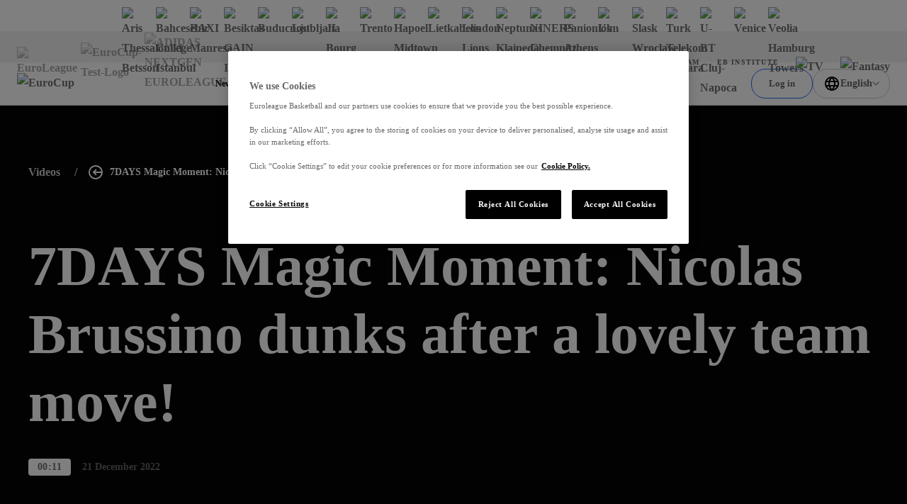

--- FILE ---
content_type: application/javascript; charset=utf-8
request_url: https://www.euroleaguebasketball.net/_next/static/chunks/5541-9adc92800b3d725c.js?dpl=dpl_6CGpojeMnNzikGcVSd9z83mMq42i
body_size: 10856
content:
(self.webpackChunk_N_E=self.webpackChunk_N_E||[]).push([[5541],{958:(e,t,a)=>{"use strict";a.d(t,{t:()=>n});var l=a(41231),s=a(34047);let n=Object.freeze({doYouHave:"Do you have a favorite team?",selectTournament:"Select tournament",change:"Save changes",successUpdate:"Your team has been updated",noFavouriteTeamCompCode:"-1",selectorLabel:"Team",selectorPlaceholder:"Pick your team",competitions:[{code:"E",name:s.XE[l.j.euroleague],logo:"https://media-cdn.incrowdsports.com/23610a1b-1c2e-4d2a-8fe4-ac2f8e400632.svg"},{code:"U",name:s.XE[l.j.eurocup],logo:"https://media-cdn.incrowdsports.com/07d1f1d3-42ea-480d-b36b-f050147fcba2.svg"}]})},2845:(e,t,a)=>{"use strict";a.d(t,{D:()=>o});var l=a(64930),s=a(15841),n=a(69764);a(98026);var r=a(52652);let i=e=>{let{label:t,value:a,defaultValue:r,name:i,options:o,onChange:c,selectClassName:d}=e;return(0,l.jsx)(n.g,{label:t,prefix:"statsFilters",name:i,children:(0,l.jsx)(s.m,{className:d,options:o,defaultValue:null!=r?r:"",value:null!=a?a:"",onChange:e=>c(e,i),showEmptyOption:!1})})},o=(e,t,a,s,n,o,c,d)=>{var u,m;if(!e[o]&&!c)return null;let h=null!=c?c:(0,r.z)(e[o]);return(0,l.jsx)(l.Fragment,{children:(0,l.jsx)(i,{name:o,selectClassName:d,options:h,label:n,value:a[o],defaultValue:null!=(m=t&&(null==(u=t[o])?void 0:u.id))?m:"",onChange:s})})}},4662:(e,t,a)=>{"use strict";a.d(t,{K:()=>p,v:()=>h});var l=a(64930),s=a(98026),n=a(76482),r=a(34047),i=a(958),o=a(1386),c=a(56986),d=a(27064),u=a(41231);let m=(0,s.createContext)(null),h=e=>{var t;let{children:a}=e,{isLoggedIn:h}=(0,n.Pj)(o.mQ),{team:p,isChoosed:v}=(0,n.Pj)(c.iU),{rootMicroSiteName:g}=(0,d.u)(),[x,f]=(0,s.useState)(!1),[j,b]=(0,s.useState)(!1),[w,y]=(0,s.useState)(!1);return(0,s.useEffect)(()=>{y(function(e,t,a){var l,s;let n=(null==a||null==(l=a.metadata)?void 0:l.teamCode)||"",i=(null==a||null==(s=a.metadata)?void 0:s.competitionCode)||"";return!!t&&!!n&&!!e&&i===r.hN[e]}(g,v,p))},[g,v,p]),(0,s.useEffect)(()=>{b(function(e,t,a){if(!e||e!==u.j.euroleague&&e!==u.j.eurocup)return!1;if(!t)return!0;let{competitionCode:l}=(null==a?void 0:a.metadata)||{};return!l||l===r.hN[e]}(g,h,p))},[g,h,v,p]),(0,l.jsx)(m.Provider,{value:{hasFavoriteTeam:v&&(null==p?void 0:p.metadata.teamCode)!==i.t.noFavouriteTeamCompCode,shouldShowFavoriteTeamButton:j,shouldShowFavoriteTeamInfo:w,teamCode:(null==p||null==(t=p.metadata)?void 0:t.teamCode)||"",teamName:(null==p?void 0:p.value)||"",isMyTeamEnabled:x,toggleIsMyTeamEnabled:()=>f(!x)},children:a})};function p(){let e=(0,s.useContext)(m);if(!e)throw Error("useMyTeamContext must be used within a MyTeamContextProvider!");return e}},6821:(e,t,a)=>{"use strict";a.d(t,{LI:()=>i,Nl:()=>o,aG:()=>c,dR:()=>d,sw:()=>r,y7:()=>u});var l=a(45821),s=a.n(l),n=a(793);let r=e=>{if(e<10)return"00:0".concat(e);if(e<60)return"00:".concat(e);let t=Math.trunc(e/60),a=e%60,l=t<10?"0".concat(t):String(t),s=a<10?"0".concat(a):String(a);return"".concat(l,":").concat(s)},i=(e,t,a)=>{let l=10**t,s=Math.round(e*l)/l;return a?s.toFixed(a):s},o=e=>{var t;return(null==(t=(0,n.w)(e.toLowerCase()))?void 0:t.replace("--","-"))||""},c=e=>{if(!e.includes("?"))return null;let t=s().parse(e.split("#")[0].split("?")[1]),a={};return Object.keys(t).forEach(e=>{a={...a,...{[e]:decodeURI(String(t[e]))}}}),a},d=e=>{if(!e)return;let t=Object.keys(e).map(t=>"".concat(t,"=").concat(e[t])).join("&"),a="".concat(window.location.pathname,"?").concat(t).concat(window.location.hash),l={...window.history.state,as:a,url:a};window.history.replaceState(l,"",a),dispatchEvent(new PopStateEvent("popstate",l))},u=e=>(0,n.mo)("team-stats-row-".concat(e))},7897:(e,t,a)=>{"use strict";a.d(t,{u:()=>n});var l=a(47925),s=a(25948);let n=e=>{let t={...e};return t[l.z.seasonMode]===s.$s.all&&(delete t[l.z.toSeasonCode],delete t[l.z.fromSeasonCode],delete t[l.z.seasonCode],delete t[l.z.clubCode]),t[l.z.seasonMode]===s.$s.range&&(delete t[l.z.seasonCode],delete t[l.z.clubCode]),t[l.z.seasonMode]===s.$s.single&&(delete t[l.z.toSeasonCode],delete t[l.z.fromSeasonCode]),t}},8517:(e,t,a)=>{"use strict";a.d(t,{z:()=>l});let l=Object.freeze({type:"type",season:"season",phase:"phase"})},11808:e=>{e.exports={articleSummary:"article-summary_articleSummary__ACuY_"}},12737:e=>{e.exports={wrap:"article-preview_wrap__22_W0",content:"article-preview_content__ZYYQ4"}},13758:e=>{e.exports={wrap:"article-gated-blocker_wrap__FXQQ2",inner:"article-gated-blocker_inner__ypvxm",bg:"article-gated-blocker_bg__xWec8",triangle1:"article-gated-blocker_triangle1__qg5M3",triangle2:"article-gated-blocker_triangle2__1A53y",triangle3:"article-gated-blocker_triangle3__DiyMb"}},18311:(e,t,a)=>{"use strict";a.d(t,{g:()=>s});var l=a(89789);let s=a.n(l)()(()=>Promise.all([a.e(1888),a.e(3923)]).then(a.bind(a,23923)).then(e=>{let{ComplexStatTable:t}=e;return t}),{loadableGenerated:{webpack:()=>[23923]},ssr:!0})},19034:(e,t,a)=>{"use strict";a.d(t,{A:()=>eS});var l=a(64930),s=a(98026),n=a(43483),r=a(75268),i=a(57689),o=a(67408),c=a(54873),d=a(92019),u=a(41497),m=a(81266),h=a(20013),p=a(8517),v=a(86644),g=a(59946),x=a(71841),f=a(34047),j=a(4281),b=a(85670),w=a(85044),y=a(21759),_=a(66969),N=a(45821),C=a.n(N),S=a(25387),A=a(46469);let T=[{id:g.j.basic,text:"Traditional"},{id:g.j.aheadBehind,text:"Ahead behind"},{id:g.j.calendar,text:"Calendar"},{id:g.j.margins,text:"Margins"},{id:g.j.streaks,text:"Streaks"}];var k=a(81891),z=a(28795),E=a(10703),F=a(61620),O=a(48763),P=a(63313),L=a(26738),I=a(47178),M=a(9389),R=a(87774),G=a(86403),U=a(79067),V=a.n(U),D=a(42691),B=a(49362),H=a.n(B),W=a(7391),Q=a(41231),Z=a(22030),Y=a(97468),$=a(27064),J=a(73776),K=a(54883),X=a(73346),q=a(21555),ee=a(95433),et=a(37565),ea=a(17427),el=a(2845),es=a(7897);function en(e){let{handleFiltersOpen:t,handleInfoOpen:a,className:n}=e,{t:r}=(0,R.A)("common"),{initialFilters:i,setFilter:o,activeFilters:c}=(0,s.useContext)(A.g),{rootMicroSiteName:d}=(0,$.u)(),[u,m]=(0,s.useState)({}),[h,v]=(0,s.useState)(!1);(0,s.useEffect)(()=>{m(g(c))},[c]);let g=e=>(0,ea.jq)(e),x=async(e,t)=>{v(!0);let a=e.target.value,l={...u,[t]:a};if(t===p.z.season)try{let e=await S.M.getStandingPhases(d,a),t=u[p.z.phase];if(!e.find(e=>e.id===t)){var s;let t=null==(s=e[0])?void 0:s.id;t?l[p.z.phase]=t:delete l[p.z.phase]}}catch(e){delete l[p.z.phase],console.error("Could not fetch phases",e)}m(l),o({filters:(0,X.Rc)(i,c,null,p.z,(0,es.u)(l))}),v(!1)},f=(e,t,a)=>(0,el.D)(i,c,u,x,e,t,a,"bg-white");return(0,l.jsxs)("div",{className:(0,k.cn)("flex flex-col lg:flex-row lg:items-center justify-between gap-4 p-6 border-b border-gray-100",n),children:[(0,l.jsxs)("div",{className:"hidden md:flex flex-row gap-4",children:[i.type&&(0,l.jsx)("div",{className:"w-48",children:f(r("Table view"),p.z.type)}),i.season&&(0,l.jsx)("div",{className:"w-48",children:f(r("Season"),p.z.season)})]}),(0,l.jsxs)("div",{className:"flex flex-row-reverse lg:flex-col justify-between gap-6",children:[(0,l.jsx)(q.A,{onClick:a,className:"text-darkGray-600 m-0 p-0 hover:text-darkGray-300 cursor-pointer self-end"}),(0,l.jsxs)("div",{className:"flex flex-row gap-2 self-end items-center cursor-pointer group",onClick:t,children:[(0,l.jsx)(ee.h,{className:"text-darkGray-600 w-5 h-5 group-hover:text-darkGray-300"}),(0,l.jsx)(et.f,{weight:"font-bold",className:"group-hover:text-darkGray-300",children:r("ALL_FILTERS")})]})]}),h&&(0,l.jsx)(O.Fl,{options:{level:O.dc.PAGE_LEVEL}})]})}var er=a(43697),ei=a.n(er),eo=a(52652),ec=a(69764),ed=a(15841),eu=a(2836),em=a(8841),eh=a.n(em),ep=a(49299),ev=a.n(ep);function eg(e){var t,a,n,i,o,c;let{onApplyFilters:d}=e,{rootMicroSiteName:u}=(0,$.u)(),{t:m}=(0,R.A)("common"),{initialFilters:h,setFilter:v,activeFilters:g}=(0,s.useContext)(A.g),[x,f]=(0,s.useState)(null!=(i=null==g||null==(t=g.type)?void 0:t.id)?i:""),[j,b]=(0,s.useState)(""),[w,y]=(0,s.useState)(""),[_,N]=(0,s.useState)([]),[C,T]=(0,s.useState)(!1),[k,z]=(0,s.useState)(!1);return(0,s.useEffect)(()=>{if(g){var e,t,a,l;b(null!=(a=null==g||null==(e=g.season)?void 0:e.id)?a:""),y(null!=(l=null==g||null==(t=g.phase)?void 0:t.id)?l:"")}},[g]),(0,s.useEffect)(()=>{!C&&j&&(T(!0),S.M.getStandingPhases(u,j).then(e=>{if(N(e),k){var t,a;y(null!=(a=null==(t=e[0])?void 0:t.id)?a:""),z(!1)}}).finally(()=>T(!1)))},[k,u,j]),(0,l.jsxs)("form",{className:ei()(V().strictWhite,H().bgFlex),noValidate:!0,onSubmit:e=>{var t,a;e.preventDefault();let l=(0,X.Rc)(h,g,null,p.z,{[p.z.type]:x,[p.z.season]:j});l.push({name:p.z.phase,data:{id:w,value:null!=(a=null==(t=_.find(e=>e.id===w))?void 0:t.text)?a:""}}),v({filters:l}),d()},children:[(0,l.jsxs)("div",{className:H().body,children:[(0,l.jsxs)("div",{className:ev().head,children:[(0,l.jsx)(eu.N,{className:ev().headIcon}),(0,l.jsx)("h3",{className:ev().title,children:m(r.OA.filtersTitle)})]}),(0,l.jsxs)("div",{className:"".concat(ev().formInner," ").concat(eh().wrap),children:[h.type&&(0,l.jsx)(ec.g,{label:m("Table view"),prefix:"f1",name:"filterType",wrapperClassName:ev().filterWrapper,children:(0,l.jsx)(ed.m,{options:(0,eo.z)(h.type),defaultValue:null!=(o=null==g||null==(a=g.type)?void 0:a.id)?o:"",onChange:e=>f(e.target.value),showEmptyOption:!1})}),h.season&&(0,l.jsx)(ec.g,{label:m("Season"),prefix:"f2",name:"filterType",wrapperClassName:ev().filterWrapper,children:(0,l.jsx)(ed.m,{options:(0,eo.z)(h.season),defaultValue:null!=(c=null==g||null==(n=g.season)?void 0:n.id)?c:"",onChange:e=>{b(e.target.value),z(!0)},showEmptyOption:!1})}),h.phase&&(0,l.jsx)(ec.g,{label:m("Phase"),prefix:"f2",name:"filterType",wrapperClassName:ev().filterWrapper,children:(0,l.jsx)(ed.m,{options:(0,eo.z)(_),defaultValue:null!=w?w:"",onChange:e=>y(e.target.value),value:w,showEmptyOption:!1})})]})]}),(0,l.jsx)("div",{className:H().footer,children:(0,l.jsx)(I.S,{colorType:M.B.orange,type:"submit",children:m(r.OA.filtersApplyLabel)})}),C&&(0,l.jsx)(O.Fl,{})]})}var ex=a(42269),ef=a(63564),ej=a(18311);function eb(e){var t,a,n,i;let{contentAboveStandings:o,contentBelowStandings:u,standingKeyText:m,statsData:p,currentSeason:v,paramsForGeneration:g}=e,{rootMicroSiteName:x}=(0,$.u)(),{t:f}=(0,R.A)("common"),{translateStats:j}=(0,K.P)(),{currentLocale:b}=(0,Y.o)(),{activeFilters:w,isUpdateFilters:y}=(0,s.useContext)(A.g),[_,N]=(0,s.useState)(!1),[C,S]=(0,s.useState)(!1),[T,U]=(0,s.useState)(!1),[B,X]=(0,s.useState)(p),[,ee]=(0,s.useState)((null==v?void 0:v.code)===(null==w?void 0:w.season.id));(0,s.useEffect)(()=>{null!=v&&v.code||d.J.getCurrentSeason(x,new Date).then(e=>ee((null==e?void 0:e.code)===(null==w?void 0:w.season.id)))},[]),(0,s.useEffect)(()=>{var e,t,a;!_&&w&&y&&ea(null!=(e=w.type.id)?e:"",null!=(t=w.season.id)?t:"",null!=(a=w.phase.id)?a:"")},[w,y]);let ea=async(e,t,a)=>{var l,s;N(!0);let n=await d.J.getCurrentSeason(x,new Date);ee((null==n?void 0:n.code)===(null==w?void 0:w.season.id));let i=0;if((null==n?void 0:n.code)===t)i=(null==(l=await d.J.getCurrentRound(x,t,new Date,!0,a))?void 0:l.round)||0;else{let e=null==(s=await c.B.getRounds(x,t,a))?void 0:s.data;e&&e.length>0&&(i=(d.J.isNgtFinalException(x,e)?e[1].round:e[0].round)||0)}let o=[];for(let a=i;a>0&&a>=i-r.OA.countOfPreviousRoundChecking&&0===o.length;a--)o=await h.f.getStandings(e,{locale:b,microsite:x,season:t,round:a});X(o),N(!1)},el=(0,s.useCallback)(()=>{S(!C)},[C]),es=(0,s.useCallback)(()=>{U(!T)},[T]),er=null==g||null==(t=g.season)?void 0:t.id,ei=z.C.slots.standings.afterContent[x],eo=(0,s.useMemo)(()=>B.length>1,[B]),ec=(0,s.useCallback)(e=>{var t;let a=null==(t=e.archValues)?void 0:t.groupTitle;return a?"".concat(f("GROUP")," ").concat(a):""},[]);return(0,l.jsxs)("div",{className:"lg:p-6",children:[(0,l.jsxs)(D.m,{children:[(null==o?void 0:o.content)&&o.content.length>0&&(0,l.jsx)(F.c,{isGeneric:!0,content:o.content}),(0,l.jsxs)("div",{className:"flex flex-col gap-6",children:[B.map((e,t)=>(0,l.jsxs)("div",{className:eo?"flex flex-col gap-6":"",children:[0===t&&(0,l.jsx)(en,{className:(0,k.cn)("bg-white rounded-lg border border-gray shadow-regular",!eo&&"rounded-b-none border-b-0"),handleFiltersOpen:el,handleInfoOpen:es}),(0,l.jsx)(ej.g,{id:"tableDetails",archGroupData:e,headOverride:(0,J.$)(j(e)),statsFactory:E.w,className:eo?"":"rounded-t-none",label:eo?ec(e):null})]},ec(e))),0===B.length&&(0,l.jsx)("div",{className:"bg-white",children:(0,l.jsx)(en,{className:"border-0",handleFiltersOpen:el,handleInfoOpen:es})}),0===B.length&&(0,l.jsx)(et.f,{"aria-live":"polite",children:f("THERE_ARE_NO_GAMES_MATCHING_CRITERIA")})]}),0!==B.length&&(0,l.jsxs)("div",{className:"flex flex-col items-start gap-6 mt-6 p-6 w-full bg-white rounded-lg shadow-sm",children:[(null==w||null==(a=w.season.id)?void 0:a.includes("2021"))&&(0,l.jsxs)(l.Fragment,{children:[x===Q.j.euroleague&&(0,l.jsx)(et.f,{children:f("2021_PARTICIPATION_WITHDRAWN_EUROLEAGUE")}),x===Q.j.eurocup&&(0,l.jsx)(et.f,{children:f("2021_PARTICIPATION_WITHDRAWN_EUROCUP")})]}),(0,l.jsx)(et.f,{children:f("SHOWS_THE_QUALIFIED_TEAMS")}),(0,l.jsxs)("div",{className:"flex flex-row items-center gap-1",children:[(0,l.jsx)("div",{className:"rounded-full bg-orange-100 w-7 h-7 flex items-center justify-center",children:(0,l.jsx)(ex.A,{className:"text-orange-500 w-4 h-4"})}),(0,l.jsxs)(et.f,{children:[" - ",f("Favorite Team")]})]}),x===Q.j.euroleague&&(0,l.jsx)(et.f,{children:f("PLAY_IN_QUALIFICATION")}),er&&er===(null==w||null==(n=w.season)?void 0:n.id)&&(0,l.jsx)(ef.$,{href:Z.t.getCompetitionFormat(b,x),leftAddon:(0,l.jsx)(q.A,{className:"text-darkGray-600 m-0 p-0 w-5 h-5"}),children:(()=>{switch(x){case Q.j.euroleague:return f("LEARN_ABOUT_EUROLEAGUE_FORMAT");case Q.j.eurocup:return f("LEARN_ABOUT_EUROCUP_FORMAT");default:return""}})()})]}),ei&&(0,l.jsx)(G.f,{path:ei.path,sizes:ei.sizes}),(null==u?void 0:u.content)&&u.content.length>0&&(0,l.jsx)(F.c,{isGeneric:!0,content:u.content})]}),T&&m&&(0,l.jsx)(L.C,{closeCb:es,content:(0,l.jsx)("div",{role:"alert","aria-live":"polite",className:H().alert,children:(0,l.jsxs)("div",{className:V().strictWhite,children:[(0,l.jsx)("div",{className:H().body,children:(0,l.jsx)(P.m,{title:f(r.OA.keys),data:(0,W.m)(null==(i=B[0].archValues)?void 0:i.headings)})}),(0,l.jsx)("div",{className:H().footer,children:(0,l.jsx)(I.S,{colorType:M.B.orange,onClick:es,children:f(r.OA.keysInnerBtnLabel)})})]})}),hasDefaultClose:!0}),C&&(0,l.jsx)(L.C,{closeCb:()=>S(!1),content:(0,l.jsx)("div",{role:"alert","aria-live":"polite",className:H().alert,children:(0,l.jsx)(eg,{onApplyFilters:()=>S(!1)})}),hasDefaultClose:!0}),_&&(0,l.jsx)(O.Fl,{options:{level:O.dc.PAGE_LEVEL}})]})}var ew=a(4662);function ey(e){var t,a;let{asPath:n}=(0,x.useRouter)(),{rootMicroSiteName:r}=(0,$.u)(),[i,o]=(0,s.useState)([]),c=(0,s.useMemo)(()=>e.seasons.map(e=>({text:e.alias,id:e.code})),[e.seasons]);return(0,s.useEffect)(()=>{var e;let t=C().parse(n.split("?")[1]),a=(null==(e=c.find(e=>e.text===(null==t?void 0:t.season)))?void 0:e.id)||c[0].id;a&&S.M.getStandingPhases(r,a).then(e=>o(e))},[n,r,c]),(0,l.jsx)(A.E,{initialFilters:{[p.z.season]:c,[p.z.type]:T,[p.z.phase]:i},initialStateFilters:{[p.z.season]:{id:e.paramsForGeneration[p.z.season].id,value:e.paramsForGeneration[p.z.season].value},[p.z.type]:{id:e.paramsForGeneration[p.z.type].id,value:e.paramsForGeneration[p.z.type].value},[p.z.phase]:{id:null==(t=i[0])?void 0:t.id,value:null==(a=i[0])?void 0:a.text}},dynamicFilters:{filters:i},children:(0,l.jsx)(ew.v,{children:(0,l.jsx)(eb,{...e})})})}var e_=a(85419);let eN=j.A.get(b.A.IProjSchemaOrgService);function eC(e){let{data:t,microsite:a}=e,{asPath:s}=(0,x.useRouter)(),{t:n}=(0,R.A)("common");return(0,l.jsxs)(l.Fragment,{children:[(0,l.jsx)(_.f,{title:"Standings | ".concat(f.XE[a]),microsite:a}),(0,l.jsx)(y.T,{schemaObject:eN.getSportsOrganisationSchema()}),!w.Q.isNullOrEmpty(t.statsData)&&(0,l.jsx)(y.T,{schemaObject:eN.getSportsTeamList(t.statsData,s,a)}),(0,l.jsxs)("div",{className:"bg-light",children:[(0,l.jsx)(e_.z,{title:n("STANDINGS")}),(0,l.jsx)(ey,{...t})]})]})}class eS{static async getContentSurroundingStandings(e,t){let a=null,l=null,s=r.O1[t];if(!s)return[a,l];let{contentAbovePageId:n,contentBelowPageId:i}=s,o=n?m.o.getArticleById({microsite:t,locale:e,id:n}):null,c=i?m.o.getArticleById({microsite:t,locale:e,id:i}):null;return[a,l]=await Promise.all([o,c]),[a,l]}constructor(e){this.getStaticProps=async e=>{var t,a,l;let{locale:s,defaultLocale:o}=e,{microsite:v}=this,{standingKeyPageId:x,countOfPreviousRoundChecking:f}=r.OA,j=u.A.parseLocaleOrDefault([s,o]),[b,w,y,[_,N]]=await Promise.all([m.o.getArticleById({microsite:v,locale:j,id:x}),c.B.getSeasons(v),d.J.getCurrentSeason(v,new Date),eS.getContentSurroundingStandings(j,v)]),C=null!=(t=null==y?void 0:y.code)?t:"",S=await d.J.getCurrentRound(v,C,new Date,!0),A=null!=(a=null==S?void 0:S.round)?a:1,T=[];for(let e=A;e>0&&e>=A-f&&0===T.length;e--)T=await h.f.getStandings(g.j.basic,{microsite:v,locale:j,season:C,round:e});let k=b.content.find(e=>{let{contentType:t}=e;return t===n.$.standardComponentTypes.text}),z=null==w?void 0:w.data.sort((e,t)=>new Date(t.startDate).getTime()-new Date(e.startDate).getTime());return{revalidate:i.Q5.standings,props:{contentAboveStandings:_,contentBelowStandings:N,standingKeyText:null!=k?k:null,statsData:T,seasons:null!=z?z:[],currentSeason:y,paramsForGeneration:{[p.z.type]:{id:g.j.basic,value:"Traditional"},[p.z.season]:{id:C,value:null!=(l=null==y?void 0:y.alias)?l:""}}}}},this.getLayout=e=>(0,l.jsx)(v._,{microsite:this.microsite,siteSection:o.a.standings,children:e}),this.getPageComponent=e=>(0,l.jsx)(eC,{data:e,microsite:this.microsite}),this.microsite=e}}},24613:e=>{e.exports={wrap:"subtitle_wrap__biBQA",staticWrap:"subtitle_staticWrap___hFgA"}},24710:(e,t,a)=>{"use strict";a.d(t,{y:()=>d});var l=a(64930);a(98026);var s=a(43697),n=a.n(s),r=a(175),i=a(56609),o=a(95060),c=a.n(o);let d=e=>{let{children:t,imageClassName:a,hideTexture:s=!1,...o}=e;return(0,l.jsxs)(r.l,{...o,children:[t,!s&&(0,l.jsx)(i.o,{className:n()(c().img,a),rootSrc:"https://media-cdn.incrowdsports.com/0cdfa9ce-7146-4d7e-87e3-0291bad218c9.svg","aria-hidden":!0})]})}},30317:(e,t,a)=>{"use strict";a.d(t,{o:()=>_});var l=a(64930),s=a(98026),n=a(43697),r=a.n(n),i=a(24613),o=a.n(i),c=a(80499),d=a(40249),u=a.n(d);let m=e=>{let{children:t,...a}=e,n=(0,s.useMemo)(()=>(0,c.Ak)(10),[t]);return(0,l.jsx)("div",{...a,children:Array.isArray(t)?(0,l.jsx)("ul",{className:u().inner,children:t.map((e,t)=>(0,l.jsx)("li",{className:u().elem,children:e},n+t))}):t})};var h=a(47178),p=a(62629),v=a(60903),g=a(24239);function x(e){return(0,l.jsxs)(g.G,{viewBox:"0 0 12 13",size:[24,26],...e,children:[(0,l.jsx)("path",{d:"M0 4l1 6s1.5-3 5-3 5 3 5 3l1-6-3 1.2L6 0 3 5.2 0 4z"}),(0,l.jsx)("path",{d:"M6 13a2 2 0 100-4 2 2 0 000 4z"})]})}var f=a(9389),j=a(27064),b=a(74523),w=a(86001),y=a.n(w);function _(e){let{className:t,dictionary:a,options:s}=e,{siteSection:n}=(0,j.u)(),i=e=>b.c.push(n,"Click > Premium Content",e);return(0,l.jsxs)("div",{className:r()(y().block,t,{[y()._video]:null==s?void 0:s.isVideo}),children:[(0,l.jsx)("div",{className:y().icon,children:(0,l.jsx)(x,{})}),(0,l.jsx)("h2",{className:"".concat(y().title," ").concat(o().wrap),children:a.title}),(0,l.jsx)("p",{className:y().sup,children:a.sup}),(0,l.jsxs)(m,{className:y().btns,children:[(0,l.jsx)(h.S,{onClick:()=>{(0,p.wA)(),i("Log in")},"aria-haspopup":"dialog",colorType:f.B.orange,children:a.signIn}),(0,l.jsx)(h.S,{onClick:()=>{(0,p.wA)(v.hi.signUp),i("Sign up")},"aria-haspopup":"dialog",colorType:f.B.orange,children:a.signUp})]})]})}},40249:e=>{e.exports={inner:"row-with-auto-wrap_inner__plzVr",elem:"row-with-auto-wrap_elem__9YkiK"}},42269:(e,t,a)=>{"use strict";a.d(t,{A:()=>s});var l=a(64930);function s(e){let{className:t}=e;return(0,l.jsx)("svg",{className:t,xmlns:"http://www.w3.org/2000/svg",viewBox:"0 0 14 14",fill:"none",children:(0,l.jsx)("path",{d:"M3.04658 13L4.12992 8.31665L0.496582 5.16665L5.29658 4.74998L7.16325 0.333313L9.02992 4.74998L13.8299 5.16665L10.1966 8.31665L11.2799 13L7.16325 10.5166L3.04658 13Z",fill:"currentColor"})})}a(98026)},46469:(e,t,a)=>{"use strict";a.d(t,{E:()=>p,g:()=>h});var l=a(64930),s=a(98026),n=a(54655),r=a.n(n),i=a(71841),o=a(59632),c=a.n(o),d=a(26415),u=a(6821),m=a(85044);let h=(0,s.createContext)({}),p=e=>{let{initialFilters:t,initialStateFilters:a,children:n,dynamicFilters:o,applyFilterById:p=!1}=e,[v,g]=(0,s.useState)({isUpdateFilters:!1,activeFilters:a,initialFilters:a,teamCodeFilter:""}),{asPath:x}=(0,i.useRouter)(),{isUpdateFilters:f,activeFilters:j,teamCodeFilter:b}=v;(0,s.useEffect)(()=>{c()(v.initialFilters,a)||f||g({...v,activeFilters:a})},[a,f]),(0,s.useEffect)(()=>{let e=(0,u.aG)(x);if(d.U.isNullOrEmpty(e)||f)return;let a={};Object.keys(e).forEach(l=>{var s,n,r,i,o;let c=null!=(r=t[l])?r:[],d=c.find(t=>p?String(t.id)===e[l]:t.text===e[l]);a={...a,...{[l]:{id:null!=(i=null==d?void 0:d.id)?i:null==(s=c[0])?void 0:s.id,value:null!=(o=null==d?void 0:d.text)?o:null==(n=c[0])?void 0:n.text}}}}),o&&m.Q.isNullOrEmpty(o.filters)?g({...v,activeFilters:{...j,...a}}):g({...v,activeFilters:{...j,...a},isUpdateFilters:!0})},[x,null==o?void 0:o.filters]),(0,s.useEffect)(()=>{f&&w()},[f,j]);let w=()=>{let e=Object.keys(j).filter(e=>p?j[e].id:j[e].value).map(e=>"".concat(e,"=").concat(p?j[e].id:j[e].value)).join("&"),t="".concat(window.location.pathname,"?").concat(e).concat(window.location.hash);window.history.pushState({...window.history.state,as:t,url:t},"",t)},y=(e,t)=>{let{filters:a}=e,l={},s={};if(a.forEach(e=>{var t;e.data.id!==(null==(t=j[e.name])?void 0:t.id)&&(l[e.name]=e.data),s[e.name]=e.data}),!Object.keys(l))return;let n=t?{...s}:{...j,...l};g({...v,activeFilters:n,isUpdateFilters:!0})};return(0,l.jsx)(h.Provider,{value:{activeFilters:j,isUpdateFilters:f,setUpdateFiltersAfterFetch:()=>{g({...v,isUpdateFilters:!1})},setFilter:y,clearTeamFilter:()=>g({...v,teamCodeFilter:""}),setTeamFilter:e=>g({...v,teamCodeFilter:e}),teamCodeFilter:b,initialFilters:t,initialStateFilters:a,resetFilters:e=>{if(e){let t=r()(j);Object.keys(e).forEach(e=>{delete t[e]}),y({filters:Object.entries(t).map(e=>{let[t,a]=e;return{name:t,data:{id:null==a?void 0:a.id,value:null==a?void 0:a.value}}})},!0)}else g({isUpdateFilters:!1,activeFilters:a,initialFilters:a,teamCodeFilter:""});window.history.pushState({},document.title,window.location.pathname)}},children:n})}},47925:(e,t,a)=>{"use strict";a.d(t,{z:()=>l});let l=Object.freeze({size:"size",category:"category",viewType:"viewType",statisticMode:"statisticMode",seasonMode:"seasonMode",seasonCode:"seasonCode",fromSeasonCode:"fromSeasonCode",toSeasonCode:"toSeasonCode",statistic:"statistic",clubCode:"clubCode",sortDirection:"sortDirection",phase:"phase",round:"round",misc:"misc"})},50191:e=>{e.exports={article:"standard-article_article__J3qdy",content:"standard-article_content__ZnO5s",noTopGap:"standard-article_noTopGap__1jzI4",_nav:"standard-article__nav__T7Bzv",genericRow:"standard-article_genericRow__U_IPM",snav:"standard-article_snav__ATlww"}},56122:(e,t,a)=>{"use strict";a.d(t,{k:()=>o});var l=a(98026),s=a(43697),n=a.n(s),r=a(85319),i=a.n(r);let o=e=>{let{className:t,tag:a="div",children:s,...r}=e;return(0,l.createElement)(a,{className:n()(i().block,t),...r},s)}},56986:(e,t,a)=>{"use strict";a.d(t,{Lz:()=>r,e_:()=>i,iU:()=>c});var l=a(8410),s=a(1386),n=a(176);let r=(0,l.lh)(),i=(0,l.lh)(),o={isChoosed:!1,team:null,teamForUpdate:null},c=(0,l.y$)(o).on(r,(e,t)=>t?{team:t,isChoosed:!0,teamForUpdate:null}:o).on(i,(e,t)=>({...e,teamForUpdate:t})).on(s.NM,()=>o).on(s.Ek,e=>(d(),e)),d=()=>{n.j.getClientPreferences().then(e=>{let{success:t,message:a}=e;!t&&a&&console.log(a),t&&(()=>{var e,t;let a=null==(t=s.mQ.getState().preferencesArr)||null==(e=t.filter(e=>"favouriteTeam"===e.key).find(e=>e.options.find(e=>e.selected)))?void 0:e.options.find(e=>e.selected);(e=>{var t;return!!(null==e?void 0:e.metadata)&&!!(null==e||null==(t=e.metadata)?void 0:t.crestUrl)})(a)&&r(a)})()})};d()},61620:(e,t,a)=>{"use strict";a.d(t,{c:()=>V});var l=a(64930),s=a(98026),n=a(43697),r=a.n(n),i=a(76482),o=a(1386),c=a(52273),d=a(41082),u=a(42691),m=a(79067),h=a.n(m),p=a(56609),v=a(175),g=a(24239);let x=e=>(0,l.jsx)(g.G,{...e,children:(0,l.jsx)("use",{xlinkHref:"#icon-triangle"})});var f=a(30317);let j=Object.freeze({signIn:"Log in",signUp:"Sign up",title:"Premium content",sup:"Log in or sign up to continue reading this content"});var b=a(24710),w=a(13758),y=a.n(w);function _(e){let{className:t,...a}=e;return(0,l.jsxs)(u.m,{className:r()(y().wrap,h().strictBlack,t),...a,children:[(0,l.jsx)(f.o,{dictionary:j,className:y().inner}),(0,l.jsx)(p.o,{rootSrc:"https://media-cdn.incrowdsports.com/1aa926e5-83ff-49be-b139-b0591787e54d.svg","aria-hidden":!0,className:y().bg}),(0,l.jsx)(v.l,{className:y().triangle1}),(0,l.jsx)(b.y,{className:y().triangle2}),(0,l.jsx)(x,{size:[524],className:y().triangle3})]})}var N=a(63489),C=a(12737),S=a.n(C);let A=e=>{let{children:t}=e;return(0,l.jsx)("div",{className:r()(S().wrap),children:(0,l.jsx)("div",{className:S().content,children:t})})};var T=a(28336),k=a(11808),z=a.n(k);let E=e=>{let{isBlocked:t,className:a="",children:s}=e;return(0,l.jsx)(T.SpaceArticleElement,{className:a,children:(0,l.jsx)(N.P,{children:t?(0,l.jsx)(A,{children:(0,l.jsx)("p",{className:z().articleSummary,children:s})}):(0,l.jsx)("p",{className:z().articleSummary,children:s})})})};var F=a(89789);let O=a.n(F)()(()=>Promise.all([a.e(809),a.e(2595)]).then(a.bind(a,42595)).then(e=>e.LockedContentModal),{loadableGenerated:{webpack:()=>[42595]},ssr:!1});var P=a(86403),L=a(36912),I=a(27064),M=a(50191),R=a.n(M),G=a(43483),U=a(56122);function V(e){let{bannerAd:t,summary:a,loginRequired:n,content:u,className:m,children:h,pageTitle:p,hasSubNav:v,isGeneric:g,bannerClassName:x,spaceElementType:f,...j}=e,{rootMicroSiteName:b}=(0,I.u)(),{isLoggedIn:w}=(0,i.Pj)(o.mQ),[y,N]=(0,s.useState)(!1),C=n&&!w,S=C||g||y,{topFivePlayersStats:A,topFiveTeamsStats:T}=G.$.customComponentTypes;return((0,s.useEffect)(()=>N((0,L.L)()),[]),y)?(0,l.jsxs)(U.k,{className:r()(R().content,m),...j,children:[(0,l.jsx)(l.Fragment,{children:u.filter(e=>{let{contentType:t}=e;return t===A||t===T}).map(e=>(0,s.createElement)(d.P,{...e,key:e.id,id:e.id,contentType:e.contentType,hasSubNav:v,pageTitle:p,microsite:b}))}),h]}):(0,l.jsxs)(U.k,{className:r()(R().content,m),...j,children:[a&&(0,l.jsx)(E,{isBlocked:C||null,children:a}),!S&&t&&(0,l.jsx)(c.x,{type:f,children:(0,l.jsx)(P.f,{className:r()(x),path:t.path,sizes:t.sizes,noPaddings:!0})}),C&&(0,l.jsxs)(c.x,{children:[(0,l.jsx)(O,{}),(0,l.jsx)(_,{})]}),(0,l.jsx)(l.Fragment,{children:null==u?void 0:u.map(e=>(0,s.createElement)(d.P,{...e,key:e.id,id:e.id,contentType:e.contentType,hasSubNav:v,pageTitle:p,microsite:b}))}),h]})}},63489:(e,t,a)=>{"use strict";a.d(t,{P:()=>r});var l=a(64930);a(98026);var s=a(18432),n=a(42691);let r=e=>(0,l.jsx)(n.m,{...e,size:s.r.small})},68142:(e,t,a)=>{"use strict";a.d(t,{D:()=>n});var l=a(64930),s=a(81891);function n(e){let{children:t,className:a,size:n="h3",color:r="text-primary",id:i}=e;switch(n){case"h1":return(0,l.jsx)("h1",{id:i,className:(0,s.cn)("text-5xl font-bold",r,a),children:t});case"h2":return(0,l.jsx)("h2",{id:i,className:(0,s.cn)("text-4xl font-bold",r,a),children:t});case"h4":return(0,l.jsx)("h4",{id:i,className:(0,s.cn)("text-2xl font-bold",r,a),children:t});case"h5":return(0,l.jsx)("h5",{id:i,className:(0,s.cn)("text-xl font-bold",r,a),children:t});case"h6":return(0,l.jsx)("h6",{id:i,className:(0,s.cn)("text-lg font-bold",r,a),children:t});default:return(0,l.jsx)("h3",{id:i,className:(0,s.cn)("text-3xl font-bold",r,a),children:t})}}},75268:(e,t,a)=>{"use strict";a.d(t,{O1:()=>r,OA:()=>s,zF:()=>n});var l=a(41231);let s=Object.freeze({countOfPreviousRoundChecking:5,title:"Standings",format:"Competition format",round:"Round",keys:"Standings key",keysInnerBtnLabel:"Done",filtersApplyLabel:"Apply",filtersClearLabel:"Clear",filtersTitle:"Standings view",filterLabel:"Change View",noResultMessage:"There are no games matching your search criteria. Please widen your search.",standingKeyPageId:"4e6193d9-d7e8-4e05-9546-43f530ded3e2"}),n=Object.freeze({fallbackTitle:"Latest standings",standingsKeyLabel:"Standings key",ctaButtonLabel:"View Full Standings",visibleTeamCount:{[l.j.euroleague]:8,[l.j.eurocup]:4}}),r=Object.freeze({[l.j.euroleague]:{contentAbovePageId:"bd0e3710-6883-4e63-a4ec-7267dc9ee3cd",contentBelowPageId:"dce057ab-6dc1-4f8f-ab8b-6bed97dba16f"},[l.j.eurocup]:{contentAbovePageId:"f3a0627b-70ca-4f67-a438-ab1d1f2e92b6",contentBelowPageId:"e6697328-62a8-496c-bf86-73349ae57a9a"},[l.j.nge]:{contentAbovePageId:"cf8ec464-5a4a-457b-8dec-92f5b8e74cd4",contentBelowPageId:"8ced3f10-f337-473c-8309-8b2c4c4e88b9"},[l.j.main]:null,[l.j.ebinstitute]:null,[l.j["one-team"]]:null,[l.j["final-four"]]:null})},78103:(e,t,a)=>{"use strict";a.d(t,{s:()=>o});var l=a(64930);a(98026);var s=a(43697),n=a.n(s),r=a(12307),i=a.n(r);let o=e=>{let{className:t,...a}=e;return(0,l.jsx)("span",{className:n()(t,i().wrap),...a})}},85419:(e,t,a)=>{"use strict";a.d(t,{z:()=>p});var l=a(64930);a(98026);var s=a(43697),n=a.n(s),r=a(79464),i=a.n(r),o=a(42691),c=a(27064),d=a(41231),u=a(68142),m=a(89789);let h=a.n(m)()(()=>a.e(2168).then(a.bind(a,22168)).then(e=>e.BroughtToYouBy),{loadableGenerated:{webpack:()=>[22168]}});function p(e){let{title:t,sponsorTag:a,hasTransparentBackground:s=!1}=e,{rootMicroSiteName:r}=(0,c.u)();return(0,l.jsx)("div",{className:n()("py-12 lg:py-16 bg-stats-background bg-no-repeat bg-right bg-cover sm:bg-custom-medium",!s&&"bg-white",i().sideGaps),children:(0,l.jsxs)(o.m,{className:"sm:flex justify-between items-center",children:[(0,l.jsx)(u.D,{size:"h1",className:"pb-4 sm:pb-0",children:t}),(r===d.j.euroleague||r===d.j.eurocup)&&a&&(0,l.jsx)(h,{pcbTag:a})]})})}},86001:e=>{e.exports={block:"gated-blocker_block__VG5hN",_video:"gated-blocker__video__7Peok",icon:"gated-blocker_icon__Y3IZU",title:"gated-blocker_title__vMRjm",sup:"gated-blocker_sup__0NA7T",btns:"gated-blocker_btns__58RAT"}},90578:(e,t,a)=>{"use strict";a.d(t,{d:()=>l});var l=function(e){return e.asc="ascending",e.desc="descending",e}({})},95060:e=>{e.exports={img:"shape-bg-image_img__QZL7t"}},95433:(e,t,a)=>{"use strict";a.d(t,{h:()=>s});var l=a(64930);let s=e=>{let{className:t}=e;return(0,l.jsx)("svg",{className:t,xmlns:"http://www.w3.org/2000/svg",viewBox:"0 0 18 18",fill:"none",children:(0,l.jsx)("path",{d:"M8 18V12H10V14H18V16H10V18H8ZM0 16V14H6V16H0ZM4 12V10H0V8H4V6H6V12H4ZM8 10V8H18V10H8ZM12 6V0H14V2H18V4H14V6H12ZM0 4V2H10V4H0Z",fill:"currentColor"})})}}}]);

--- FILE ---
content_type: application/javascript; charset=utf-8
request_url: https://www.euroleaguebasketball.net/_next/static/chunks/pages/eurocup/videos-92415fe014890b58.js?dpl=dpl_6CGpojeMnNzikGcVSd9z83mMq42i
body_size: 20692
content:
(self.webpackChunk_N_E=self.webpackChunk_N_E||[]).push([[1348,3923,4533,7021,7429,9523,9967],{1163:e=>{e.exports={lightFont:"article-custom-content_lightFont__lwdFh",sectionTitle:"article-custom-content_sectionTitle__XqpJn"}},2844:e=>{e.exports={list:"our-tournaments-list_list__2z_sN",listItem:"our-tournaments-list_listItem__pALDW"}},4410:e=>{e.exports={customRatio:"video-wrap_customRatio__7u41z",videoContainer:"video-wrap_videoContainer__aQnE4",player:"video-wrap_player__4FR_F",playerVideo:"video-wrap_playerVideo__lJF9C",centeredPlayBtn:"video-wrap_centeredPlayBtn__NfGqU",caption:"video-wrap_caption__HZPs4",_hidden:"video-wrap__hidden__xZ66p",_isShown:"video-wrap__isShown___GyyL",isVisible:"video-wrap_isVisible__gYxrU",imageWrap:"video-wrap_imageWrap__CVsM9",image:"video-wrap_image__xRXNb",title:"video-wrap_title__CAsMw",playCircle:"video-wrap_playCircle__W31xd",videoDuration:"video-wrap_videoDuration__LViYK"}},6721:e=>{e.exports={wrap:"offer-list_wrap__p3fjA",imageWrap:"offer-list_imageWrap__2Bf_k",cardWrap:"offer-list_cardWrap__Go_Q6",gridWrap:"offer-list_gridWrap__dlNTb",registerButton:"offer-list_registerButton__ftn0r"}},6840:(e,t,a)=>{"use strict";a.d(t,{h:()=>r,n:()=>n});var s=a(64930);let n=(0,a(98026).createContext)({}),r=e=>{let{gaTrackingFields:t,children:a}=e;return(0,s.jsx)(n.Provider,{value:{category:null==t?void 0:t.category,action:null==t?void 0:t.action,label:null==t?void 0:t.label},children:a})}},7005:e=>{e.exports={default:"heading_default__rkBAZ",h1:"heading_h1__6akxy",h2:"heading_h2__MB_p7",h3:"heading_h3__YE0CE",h4:"heading_h4__p6K4U",h5:"heading_h5__mGJVV",h6:"heading_h6__ZJPdX"}},9185:e=>{e.exports={container:"featured-news_container__ZSEry",listItem:"featured-news_listItem__Y31WT",title:"featured-news_title__Fgki_",section:"featured-news_section__moCCJ",wrap:"featured-news_wrap__FYJZn",link:"featured-news_link__EKiRA",_dark:"featured-news__dark__T5JBG",_light:"featured-news__light__xMDZ6"}},14463:(e,t,a)=>{"use strict";a.d(t,{r:()=>n});var s=a(64930);let n=e=>{let{className:t}=e;return(0,s.jsx)("svg",{className:t,xmlns:"http://www.w3.org/2000/svg",viewBox:"0 0 12 12",fill:"none",children:(0,s.jsx)("path",{d:"M6 3.65439L1.4 8.25439L1.66948e-08 6.85439L6 0.854395L12 6.85439L10.6 8.25439L6 3.65439Z",fill:"currentColor"})})}},15481:(e,t,a)=>{"use strict";a.d(t,{D:()=>o});var s=a(64930),n=a(7005),r=a.n(n),l=a(43697),i=a.n(l);function o(e){let{children:t,color:a,size:n="h1",className:l=""}=e,o=i()({[r().h1]:"h1"===n,[r().h2]:"h2"===n,[r().h3]:"h3"===n,[r().h4]:"h4"===n,[r().h5]:"h5"===n,[r().h6]:"h6"===n},{[l]:l},{[r().default]:!l});switch(n){case"h1":return(0,s.jsx)("h1",{style:{color:a},className:o,children:t});case"h2":return(0,s.jsx)("h2",{style:{color:a},className:o,children:t});case"h3":return(0,s.jsx)("h3",{style:{color:a},className:o,children:t});case"h4":return(0,s.jsx)("h4",{style:{color:a},className:o,children:t});case"h5":return(0,s.jsx)("h5",{style:{color:a},className:o,children:t});case"h6":return(0,s.jsx)("h6",{style:{color:a},className:o,children:t})}}},17061:(e,t,a)=>{"use strict";a.d(t,{H:()=>h});var s=a(64930);a(98026);var n=a(89789),r=a.n(n),l=a(33494),i=a(12307),o=a.n(i),c=a(34080),d=a(31828),p=a(93477),u=a.n(p);let m=r()(()=>Promise.all([a.e(3827),a.e(4231)]).then(a.bind(a,24231)).then(e=>e.RichText),{loadableGenerated:{webpack:()=>[24231]}}),h=e=>{var t,a;let{model:n,childCSS:r,modifiers:i}=e;return(0,s.jsxs)(s.Fragment,{children:[(0,s.jsx)(m,{model:n,className:r,modifiers:i}),(null==n||null==(t=n.sponsor)?void 0:t.imageUrl)&&(0,s.jsxs)(d.c,{link:null==(a=n.sponsor)?void 0:a.linkUrl,children:[(0,s.jsx)(c.n,{rootSrc:n.sponsor.imageUrl,sizes:[{sizeValues:l.U.mediaConfig.srcSetSizes,ratioWidthToHeight:1}],hasBg:!1,additionalImageClassName:u().sponsor,alt:n.sponsor.text||""}),(0,s.jsx)("span",{className:o().wrap,children:n.sponsor.text})]})]})}},17172:(e,t,a)=>{"use strict";a.r(t),a.d(t,{AccordionGroup:()=>d});var s=a(64930),n=a(98026),r=a(70805),l=a.n(r),i=a(85868);let o=e=>{let{content:t}=e,a=(0,n.useCallback)(()=>t.split(/(?=\s-)/).filter(Boolean).map((e,t)=>e.trim().startsWith("-")?(0,s.jsx)("li",{children:e.replace("-","").trim()},t):(0,s.jsx)("p",{children:e.trim()},t)),[t]);return(0,s.jsx)(s.Fragment,{children:a()})};var c=a(14463);let d=e=>{let{sectionTitle:t,accordionContent:a}=e,[r,d]=(0,n.useState)([]),p=(0,n.useCallback)(e=>{r.includes(e)?d(r.filter(t=>t!==e)):d([...r,e])},[r]);return(0,s.jsxs)("div",{className:l().wrap,children:[(0,s.jsx)("h1",{children:t}),(0,s.jsx)("div",{className:l().accordionsWrap,children:a.map((e,t)=>(0,s.jsxs)("div",{className:l().accordionWrap,onClick:()=>p(t),children:[(0,s.jsxs)("div",{className:l().titleContainer,children:[(0,s.jsx)("h3",{children:e.title}),r.includes(t)?(0,s.jsx)(c.r,{className:l().chevronIcon}):(0,s.jsx)(i.y,{className:l().chevronIcon})]}),(0,s.jsx)("div",{className:"".concat(l().contentWrap," ").concat(r.includes(t)?l().isOpening:l().isClosing),children:e.accordionsInner.map((e,t)=>(0,s.jsx)(o,{content:e.content},t))})]},t))})]})}},18245:e=>{e.exports={button:"info_button__X1UhI"}},21109:e=>{e.exports={glide:"glide-extended-section_glide__WXrD1",slides:"glide-extended-section_slides__CuvOa"}},23923:(e,t,a)=>{"use strict";a.r(t),a.d(t,{ComplexStatTable:()=>u});var s=a(64930),n=a(98026),r=a(81891),l=a(8841),i=a.n(l),o=a(28710),c=a.n(o),d=a(8994),p=a(57797);let u=e=>{var t,a;let{id:l,archGroupData:o,statsFactory:u,headOverride:m,statType:h,isTeamStats:_,modifiers:g,className:x,label:b}=e,[j,v]=(0,n.useState)(!1),[w,f]=(0,n.useState)(!1),y=(0,n.useRef)(null);return(0,n.useEffect)(()=>{let e=()=>{f(window.innerWidth<=500)};return e(),window.addEventListener("resize",e),()=>{window.removeEventListener("resize",e)}},[]),(0,n.useEffect)(()=>{let e=null==y?void 0:y.current;if(!e)return;let t=()=>(0,p.g)({elem:e,cb:v,isScrolled:j});return e.addEventListener("scroll",t),()=>{e.removeEventListener("scroll",t)}},[j,y.current]),(0,s.jsxs)("div",{children:[b&&(0,s.jsx)("span",{className:"text-primary text-sm font-bold inline-block ml-4 px-4 py-2 border-gray border border-b-0 rounded-t-lg bg-light",children:b}),(0,s.jsx)("div",{className:(0,r.cn)("overflow-hidden relative rounded-lg border border-gray shadow-regular",x),children:(0,s.jsx)("div",{className:(0,r.cn)(c().shadowWrap,{[c()._isScrolled]:(j||w)&&!_,[c()._isScrolledTeam]:(j||w)&&_,[c()._advanced]:h===d.g.advanced,[c()._manyCols]:o&&(null==(a=o.archValues)||null==(t=a.headings)?void 0:t.length)>12}),children:(0,s.jsx)("div",{className:(0,r.cn)(c().wrap,i().wrap,i()._hor,"rounded-b-lg"),role:"table",ref:y,children:(0,s.jsxs)("div",{className:c().body,children:[(0,s.jsx)("div",{className:c().row,role:"rowheader",children:m&&(0,s.jsx)(s.Fragment,{children:m})}),u&&o&&u.renderGroups(l,o.groups,u,g)]})})})})]})}},25877:(e,t,a)=>{"use strict";a.d(t,{h:()=>l});var s=a(43483),n=a(22030),r=a(10067);function l(e,t){return(null!=t?t:[]).map(t=>(function(e,t){var a,l,i,o,c,d;if(!(null==t||null==(a=t.heroMedia)?void 0:a.content))return null;let p=null==t?void 0:t.heroMedia.content;return(null==p?void 0:p.contentType)!==s.$.standardComponentTypes.video?null:{id:t.id,title:null!=(l=p.title)?l:"",featured:!1,duration:null!=(i=p.duration)?i:null,publishDate:t.publishDate,thumbnailImageUrl:null!=(o=p.videoThumbnail)?o:"",tags:[],categories:[],isButton:!1,slug:null!=(c=t.slug)?c:"",url:n.t.getVideoDetail(e,(0,r.Z)(t.categories),null!=(d=t.slug)?d:"")}})(e,t)).filter(e=>!!e)}},25945:e=>{e.exports={wrap:"person-card-list_wrap__0yZyt",title:"person-card-list_title__oiPXw",card:"person-card-list_card__UW_HH"}},26857:e=>{e.exports={container:"our-tournaments_container__3DTiR",content:"our-tournaments_content__hPgFL",title:"our-tournaments_title__Y9ZQj"}},28336:(e,t,a)=>{"use strict";a.r(t),a.d(t,{SpaceArticleElement:()=>r});var s=a(64930);a(98026);var n=a(52273);let r=e=>(0,s.jsx)(n.x,{...e,tag:"article"})},29523:(e,t,a)=>{"use strict";a.r(t),a.d(t,{VideoFeedCarousel:()=>j});var s=a(64930),n=a(98026),r=a(43697),l=a.n(r),i=a(18895),o=a(48789),c=a(25877),d=a(40196),p=a(22030),u=a(6698),m=a.n(u),h=a(27064),_=a(87774),g=a(97468),x=a(82963),b=a(94800);function j(e){var t;let{feed:a,className:r,children:u,modifiers:j,sectionOptions:v,containerClassName:w,pageTitle:f}=e,{rootMicroSiteName:y}=(0,h.u)(),{t:N}=(0,_.A)("common"),{currentLocale:T}=(0,g.o)(),C=(0,c.h)(T,a.articles).map(e=>{var t;return{...e,url:p.t.getVideoFeedPage(T,y,null!=(t=e.slug)?t:"",a.sourceSystemId,a.title)}}),S=null==(t=C[0])?void 0:t.url,k=(0,n.useCallback)(()=>{(0,x.U)("video_feed_carousel",a.title)},[a.title]),{observe:P}=(0,b.i)({onComesIntoView:k,delay:2e3});return(0,s.jsx)(o.e,{modifiers:j,sectionOptions:{...{bgType:i.j_.StrictBlack,topAngleType:i.l.Flat,bottomAngleType:i.l.Flat,...v}},containerClassName:w,title:a.title,items:C.map(e=>(0,s.jsx)(d.O,{data:e,pageTitle:f},e.id)),className:l()(r,m().noTopGap,m().noBotGap),link:{url:S,text:N("ACTION.SHOW_ALL")},ref:P,children:u})}},29743:(e,t,a)=>{"use strict";a.d(t,{J:()=>s});let s=e=>"".concat(e.split(",").map(e=>e.trim().toLowerCase()).map(e=>e[0]+e.slice(1)).join("-"))},29967:(e,t,a)=>{"use strict";a.r(t),a.d(t,{Tag:()=>d});var s=a(64930);a(98026);var n=a(43697),r=a.n(n),l=a(27064),i=a(41231),o=a(32533),c=a.n(o);function d(e){let{label:t,isDarkTheme:a}=e,{rootMicroSiteName:n}=(0,l.u)();return(0,s.jsx)("div",{className:r()(c().wrapper,{[c()._darkTheme]:a},{[c()._euroLeague]:n===i.j.euroleague||n===i.j["final-four"]},{[c()._euroCup]:n===i.j.eurocup},{[c()._nge]:n===i.j.nge},{[c()._oneTeam]:n===i.j["one-team"]}),children:(0,s.jsx)("span",{className:c().text,children:t})})}},30562:(e,t,a)=>{"use strict";a.d(t,{r:()=>s});var s=function(e){return e[e.simple=0]="simple",e[e.big=1]="big",e[e.bigGap=2]="bigGap",e[e.anchor=3]="anchor",e[e.smallGap=4]="smallGap",e}({})},31828:(e,t,a)=>{"use strict";a.d(t,{c:()=>i});var s=a(64930),n=a(98026),r=a(74523),l=a(6840);let i=e=>{let{children:t,link:a}=e,i=(0,n.useContext)(l.n);if(!a)return(0,s.jsx)(s.Fragment,{children:t});let{category:o,action:c,label:d}=null!=i?i:{};return(0,s.jsx)("a",{href:a,target:"_blank",rel:"noopener noreferrer",onClick:o&&c&&d&&(()=>r.c.push(o,c,d))||void 0,children:t})}},32533:e=>{e.exports={wrapper:"tag_wrapper__uTE1e",_darkTheme:"tag__darkTheme__5nYQk",_euroLeague:"tag__euroLeague__dS_nf",_euroCup:"tag__euroCup__WFbDe",_nge:"tag__nge__yQNo3",_oneTeam:"tag__oneTeam__Pmd0B",text:"tag_text__Hh8NJ"}},36912:(e,t,a)=>{"use strict";a.d(t,{L:()=>n,V:()=>s});let s="headers=false",n=()=>window.location.search.search(s)>=0},40196:(e,t,a)=>{"use strict";a.d(t,{O:()=>d});var s=a(64930);a(98026);var n=a(78069),r=a(27064),l=a(4281),i=a(85670),o=a(21759);let c=l.A.get(i.A.IProjSchemaOrgService);function d(e){var t,a,l;let{data:i,options:d,onClick:p}=e,{siteSection:u,pageName:m}=(0,r.u)();return i?(0,s.jsxs)(s.Fragment,{children:[(0,s.jsx)(n.A,{data:{...{title:i.title,image:i.thumbnailImageUrl,url:null!=(a=i.url)?a:"",category:i.tags[0],publishDate:i.publishDate,videoDuration:null!=(l=i.duration)?l:void 0,loginRequired:null},gaTracking:{category:u,action:"Click > ".concat(i.title),label:m}},cardType:{isVideoCard:!0},options:{...d,isButton:i.isButton},onClick:p}),(0,s.jsx)(o.T,{schemaObject:c.getVideoSchema({videoName:i.title,id:i.id,publishDate:null!=(t=i.publishDate)?t:""})})]}):null}},41082:(e,t,a)=>{"use strict";a.d(t,{P:()=>t4});var s=a(64930),n=a(98026),r=a(43697),l=a.n(r),i=a(43483),o=a(17061),c=a(38273),d=a.n(c),p=a(79464),u=a.n(p),m=a(90145),h=a.n(m),_=a(55339),g=a(85319),x=a.n(g),b=a(84984),j=a(89789),v=a.n(j);let w=v()(()=>Promise.all([a.e(5543),a.e(1262)]).then(a.bind(a,21262)).then(e=>e.BannerDynamic),{loadableGenerated:{webpack:()=>[21262]}}),f=e=>(0,s.jsx)(w,{...e});var y=a(86403),N=a(28336),T=a(18895);let C=v()(()=>a.e(9523).then(a.bind(a,29523)).then(e=>e.VideoFeedCarousel),{loadableGenerated:{webpack:()=>[29523]}}),S=v()(()=>Promise.all([a.e(8933),a.e(5791)]).then(a.bind(a,65791)).then(e=>e.Quote),{loadableGenerated:{webpack:()=>[65791]}}),k=v()(()=>Promise.all([a.e(6505),a.e(7744)]).then(a.bind(a,95363)).then(e=>e.ImageComponent),{loadableGenerated:{webpack:()=>[95363]}}),P=v()(()=>a.e(7443).then(a.bind(a,37443)).then(e=>e.Gallery),{loadableGenerated:{webpack:()=>[37443]}}),G=v()(()=>Promise.all([a.e(7252),a.e(5582)]).then(a.bind(a,5582)).then(e=>e.Poll),{loadableGenerated:{webpack:()=>[5582]}}),A=i.$.standardComponentTypes,L={defaultContentDictionary:{[A.advert]:e=>(0,s.jsx)(y.f,{advertCode:e.content}),[A.feed]:e=>(0,s.jsx)(C,{feed:e,sectionOptions:{bgType:e.hasSubNav?T.j_.Transparent:T.j_.Light},className:l()(u().compensateSideGaps,x().elem,x()._skewed,{[u().compensateLeftSideGaps]:e.hasSubNav}),pageTitle:e.pageTitle}),[A.gallery]:e=>(0,s.jsx)(N.SpaceArticleElement,{className:l()(u().compensateMobileSideGaps),children:(0,s.jsx)(P,{...e})}),[A.image]:e=>(0,s.jsx)(N.SpaceArticleElement,{className:"".concat(d().container," ").concat(d()._middle," ").concat(u().sideGaps),children:(0,s.jsx)(k,{...e})}),[A.personalised]:e=>(0,s.jsx)(N.SpaceArticleElement,{className:"".concat(d().container," ").concat(d()._middle," ").concat(u().sideGaps),children:(0,s.jsx)(f,{...e})}),[A.poll]:e=>(0,s.jsx)(N.SpaceArticleElement,{className:"".concat(d().container," ").concat(d()._small," ").concat(u().sideGaps),children:(0,s.jsx)(G,{...e})}),[A.quote]:e=>(0,s.jsx)(N.SpaceArticleElement,{className:"".concat(d().container," ").concat(d()._small," ").concat(u().sideGaps),children:(0,s.jsx)(S,{data:e})}),[A.relatedDefault]:e=>(0,s.jsx)(_.n,{title:e.title,params:e.relatedParameters,modifiers:{simple:"Stats"===e.pageTitle,transparent:e.hasSubNav},pageTitle:e.pageTitle,className:l()({[u().compensateSideGaps]:!e.hasSubNav},{[u().compensateLeftSideGaps]:e.hasSubNav},x().elem,x()._skewed)},e.id),[A.text]:e=>(0,s.jsx)(N.SpaceArticleElement,{className:"".concat(d().container," ").concat(d()._small," ").concat(u().sideGaps),children:(0,s.jsx)(o.H,{model:e},e.id)}),[A.video]:e=>(0,s.jsx)(N.SpaceArticleElement,{className:"".concat(d().container," ").concat(u().sideGaps," ").concat(h().videoWrap),children:(0,s.jsx)(b.O,{...e,showPreRoll:!0})})}};var I=a(30562),V=a(1163),B=a.n(V),W=a(25948),D=a(22030),F=a(27064),O=a(87774),R=a(97468),E=a(48789),H=a(54648),z=a(36912),U=a(69018),X=a(37565),M=a(56609),$=a(29743),J=a(68142),Z=a(81891),Q=a(79320),q=a.n(Q);function K(e){let{group:t,title:a,isTeam:r,statLabel:l="",seasonMode:i,containerClassName:o="",isStandaloneComponent:c=!1,url:d=""}=e,{rootMicroSiteName:p}=(0,F.u)(),{currentLocale:u}=(0,R.o)(),{t:m}=(0,O.A)("common"),h=r?D.t.getTeamPage(u,p,(0,$.J)(t.groupName),t.groupValues.clubCode):D.t.getPlayerPage(u,p,(0,$.J)(t.groupName),t.groupValues.playerCode),_=(0,n.useCallback)(()=>{switch(i){case W.$s.all||W.$s.range:return t.stats[t.stats.length-1].value[0].statValue;case W.$s.single:return t.stats[t.stats.length-2].value[0].statValue}},[t,i]);return(0,s.jsx)(q(),{href:d||h,children:(0,s.jsxs)("div",{className:(0,Z.cn)("flex flex-row w-full justify-between px-6 relative bg-white-to-image bg-no-repeat bg-[length:125px_200px] bg-right border-b border-gray rounded-t-lg cursor-pointer h-full",c&&"shadow-regular border-b-0 border border-gray rounded-lg",o),children:[(0,s.jsx)("div",{className:"absolute bg-white -z-10 right-0 w-full h-full"}),(0,s.jsxs)("div",{className:(0,Z.cn)("flex flex-col justify-between py-6 w-4/5 gap-8"),children:[(0,s.jsx)(X.f,{className:"text-gray-500 font-normal",children:m(a)}),(0,s.jsxs)("div",{children:[(0,s.jsx)(X.f,{children:t.groupName}),(0,s.jsx)(J.D,{size:"h4",className:"text-darkGray-600 uppercase",children:"".concat(_()," ").concat(l)})]})]}),(0,s.jsx)("div",{className:(0,Z.cn)("max-h-40 relative hidden sm:flex",r&&"max-h-full h-auto w-28 self-center"),children:(0,s.jsx)(M.o,{rootSrc:r?t.groupValues.clubCrest:t.groupValues.playerImage,className:(0,Z.cn)("w-44 bottom-0 scale-100 object-contain overflow-hidden",!r&&"h-44 relative -bottom-8 scale-150 mt-5")})})]})})}function Y(e){let{group:t,index:a,isTeam:r,statLabel:l="",seasonMode:i}=e,{rootMicroSiteName:o}=(0,F.u)(),{currentLocale:c}=(0,R.o)(),d=r?D.t.getTeamPage(c,o,(0,$.J)(t.groupName),t.groupValues.clubCode):D.t.getPlayerPage(c,o,(0,$.J)(t.groupName),t.groupValues.playerCode),p=(0,n.useCallback)(()=>{switch(i){case W.$s.all||W.$s.range:return t.stats[t.stats.length-1].value[0].statValue;case W.$s.single:return t.stats[t.stats.length-2].value[0].statValue}},[t,i]);return(0,s.jsx)(q(),{href:d,children:(0,s.jsxs)("div",{className:"flex flex-row w-full items-center justify-between px-6 relative border-b border-gray bg-white cursor-pointer",children:[(0,s.jsxs)("div",{className:"flex flex-row gap-2 py-3",children:[(0,s.jsx)(X.f,{children:a}),(0,s.jsx)(X.f,{children:t.groupName})]}),(0,s.jsxs)("div",{className:"flex flex-row gap-1",children:[(0,s.jsx)(X.f,{children:"".concat(p())}),(0,s.jsx)(X.f,{className:"hidden sm:flex",children:l})]})]})})}function ee(e){var t;let{data:a,modifiers:r,statLabel:l,seasonMode:i}=e,{t:o}=(0,O.A)("common"),[c,d]=(0,n.useState)(!1),p=a.statsTitle,u="".concat(a.statsTitle[0].toUpperCase()).concat(a.statsTitle.substring(1)),m=null!=(t=H.Og[p])?t:H.Og[u];return(0,U.S)(()=>{d((0,z.L)())}),(0,s.jsxs)("div",{className:"flex flex-col overflow-hidden border border-gray shadow-md rounded-lg w-80 sm:w-[400px]",children:[a.stats&&a.stats[0].groups.map((e,t)=>{var a,o;return(0,s.jsxs)(n.Fragment,{children:[0===t&&(0,s.jsx)(K,{isTeam:null!=(a=null==r?void 0:r.isTeam)&&a,group:e,title:m,statLabel:l,seasonMode:i},t),0!==t&&(0,s.jsx)(Y,{isTeam:null!=(o=null==r?void 0:r.isTeam)&&o,group:e,index:"".concat(t+1,"."),statLabel:l,seasonMode:i},t)]},t)}),(0,s.jsx)(q(),{href:(()=>{let e=a.fullListUrl.includes("?")?"&":"?";return c?"".concat(a.fullListUrl).concat(e).concat(z.V):a.fullListUrl})(),children:(0,s.jsx)(X.f,{className:"flex w-full items-center justify-center px-6 py-3 relative border-b border-gray bg-white rounded-b-lg cursor-pointer",children:o("Show all")})})]})}function et(e){let{topFiveStats:t,isTeamsStats:a,statsBlockTitle:n,seasonMode:r}=e,{rootMicroSiteName:l}=(0,F.u)(),{t:i}=(0,O.A)("common"),{currentLocale:o}=(0,R.o)();return(0,s.jsx)(s.Fragment,{children:(0,s.jsx)(E.e,{sectionOptions:{bgType:T.j_.Transparent,topAngleType:T.l.Right,bottomAngleType:T.l.Flat},title:n,link:{url:a?D.t.getBasicTeamsTable(o,l):D.t.getAdvancedTable(o,l,W.sn.traditional),text:i("ALL_STATS")},modifiers:{noTopGap:!0,noSidePadding:!0,noBotGap:!0},carouselStyles:{slide:"w-80 sm:w-[400px]"},carouselControlStyles:{isDark:!0},items:t.map((e,t)=>(0,s.jsx)(ee,{data:e,modifiers:{isTeam:a},statLabel:e.statsTitleLabel,seasonMode:r},"".concat(e.statsTitle," - ").concat(t)))})})}var ea=a(42691),es=a(81779),en=a(62836),er=a(73214),el=a(78581),ei=a.n(el),eo=a(84479),ec=a.n(eo);let ed=Object.freeze({title:"Playlists",countDescr:"Video",countDescrPlural:"Videos",maxTitleLengthOnMobile:75});var ep=a(46070),eu=a.n(ep),em=a(81585),eh=a(34080),e_=a(20443),eg=a(55831),ex=a(78103),eb=a(12781);let ej="is-active";class ev extends en.R{render(){var e;let{id:t,items:a,title:n,microsite:r}=this.props,{activeIndex:i}=this.state,o=i+1,c=null==(e=a[i])?void 0:e.totalArticles;return(0,s.jsxs)(s.Fragment,{children:[(0,s.jsx)("h2",{className:ec().head,id:t+"ctt",children:n||ed.title}),a.map((e,a)=>(0,s.jsxs)("h3",{className:l()(ec().title,eu().wrap,{[ej]:a===i}),id:t+"t"+a,children:[(0,s.jsx)("span",{className:"".concat(ec().titleText," ").concat(ec()._mobile),children:er.y.sliceEllipsis(e.title,ed.maxTitleLengthOnMobile)}),(0,s.jsx)("span",{className:ec().titleText,children:e.title})]},t+"t"+a)),(0,s.jsxs)("div",{className:ec().counter,children:[(0,s.jsx)("b",{"aria-label":"current slide number",className:ec().number,children:o<10?"0".concat(o):o}),(0,s.jsxs)("b",{"aria-label":"total number of slides",className:ec().totalItems,children:["/ ",a.length<10?"0".concat(a.length):a.length]})]}),(0,s.jsxs)("div",{className:"".concat(ei().glide," ").concat(ec().sliderContainer),ref:this.rootEl,children:[(0,s.jsx)("div",{ref:this.trackWrapperEl,className:ec().slider,children:(0,s.jsx)("div",{"data-glide-el":"track",children:(0,s.jsx)("ul",{className:ei().slides,id:t,"aria-labelledby":t+"tt",children:a.map((e,a)=>{var n;let{background:o,feedId:c,cutout:d,...p}=e;return(0,s.jsx)(e_.H,{className:ec().slideItem,children:(0,s.jsxs)("article",{"aria-labelledby":t+"t"+a,className:l()(ec().card,{[ej]:i===a,[ec()._left]:a<i}),children:[(0,s.jsx)(eh.n,{rootSrc:o.image,additionalWrapperClassName:ec().cardBg,alt:o.title||"",sizes:[{sizeValues:[360,550,720,1100],ratioWidthToHeight:.75,addHeightDescriptor:!0}]}),(null==d?void 0:d.image)&&(0,s.jsx)(eh.n,{ofContain:!0,rootSrc:d.image,additionalWrapperClassName:ec().cardCutOut,alt:(null==d?void 0:d.title)||"",sizes:[{sizeValues:[360,550,720,1100],ratioWidthToHeight:.75,addHeightDescriptor:!0}]}),(0,s.jsx)(es.z,{href:D.t.getVideoFeedPage(eb.H.defaultLocale,r,(null==(n=p.article)?void 0:n.slug)||"",c,p.title||""),children:(0,s.jsx)("a",{className:ec().shadowLink,children:(0,s.jsx)(ex.s,{children:p.title})})}),(0,s.jsx)(eg.N3,{color:eg.Jy.WHITE,className:ec().playBtn})]})},t+"ca"+a)})})})}),(0,s.jsx)(em.X,{carouselId:t,styles:{controls:ec().btns,prev:ec().prev,next:ec().next}})]}),(0,s.jsxs)("span",{className:ec().count,children:[(0,s.jsx)("span",{className:ec().countRound,children:"X ".concat(c)}),(0,s.jsx)("span",{className:ec().countDescr,children:c>1?ed.countDescrPlural:ed.countDescr})]})]})}}var ew=a(71909);function ef(e){return(0,s.jsx)(T.Bq,{bgType:T.j_.StrictWhite,topAngleType:T.l.Flat,bottomAngleType:T.l.Flat,noTopGap:!0,className:"".concat(ec().wrap," ").concat(u().sectionSideGaps),children:(0,s.jsx)(ea.m,{className:ec().inner,children:(0,s.jsx)(ev,{...e,glideOptions:{touchRatio:1,rewind:!0,bound:!0,gap:50,breakpoints:{[ew.c]:{gap:8}}}})})})}let ey=v()(()=>Promise.all([a.e(971),a.e(1888),a.e(4927),a.e(6339),a.e(7315),a.e(4425)]).then(a.bind(a,44425)).then(e=>e.FeaturedTeam),{loadableGenerated:{webpack:()=>[44425]}});var eN=a(87440);let eT=v()(()=>Promise.all([a.e(1189),a.e(7023)]).then(a.bind(a,67023)).then(e=>e.AccordionWrap),{loadableGenerated:{webpack:()=>[67023]}}),eC=v()(()=>Promise.all([a.e(7252),a.e(3437)]).then(a.bind(a,33437)).then(e=>e.AdvancedStatsGrid),{loadableGenerated:{webpack:()=>[33437]}}),eS=v()(()=>Promise.all([a.e(825),a.e(4579)]).then(a.bind(a,24579)).then(e=>e.CustomizableFeed),{loadableGenerated:{webpack:()=>[24579]}}),ek=v()(()=>a.e(3718).then(a.bind(a,83718)).then(e=>e.GameLeaders),{loadableGenerated:{webpack:()=>[83718]}}),eP=v()(()=>Promise.all([a.e(971),a.e(1888),a.e(4927),a.e(6339),a.e(7315),a.e(854),a.e(4229),a.e(1848)]).then(a.bind(a,4475)).then(e=>e.GameStat),{loadableGenerated:{webpack:()=>[4475]}}),eG=v()(()=>Promise.all([a.e(8989),a.e(2279)]).then(a.bind(a,32279)).then(e=>e.ImageExtraLarge),{loadableGenerated:{webpack:()=>[32279]}}),eA=v()(()=>Promise.all([a.e(4237),a.e(3128)]).then(a.bind(a,93128)).then(e=>e.QuickStatsCarousel),{loadableGenerated:{webpack:()=>[93128]}}),eL=v()(()=>Promise.all([a.e(2185),a.e(3875)]).then(a.bind(a,53875)).then(e=>e.ScriptSnippet),{loadableGenerated:{webpack:()=>[53875]}}),eI=v()(()=>Promise.resolve().then(a.bind(a,28336)).then(e=>e.SpaceArticleElement),{loadableGenerated:{webpack:()=>[28336]}}),eV=v()(()=>a.e(3143).then(a.bind(a,93143)).then(e=>e.TwitterLoader),{loadableGenerated:{webpack:()=>[93143]},ssr:!1});v()(()=>Promise.resolve().then(a.bind(a,17172)).then(e=>e.AccordionGroup),{loadableGenerated:{webpack:()=>[17172]}}),v()(()=>Promise.resolve().then(a.bind(a,85875)).then(e=>e.OfferList),{loadableGenerated:{webpack:()=>[85875]}}),v()(()=>Promise.resolve().then(a.bind(a,48382)).then(e=>e.VisualPanel),{loadableGenerated:{webpack:()=>[48382]}});var eB=a(41231),eW=a(80499),eD=a(10703),eF=a(23923),eO=a(18245),eR=a.n(eO),eE=a(98747),eH=a(21555);function ez(e){let{children:t,type:a="button",...n}=e;return(0,s.jsxs)("button",{type:a,className:(e=>{let{className:t}=e;return l()(t,eR().button)})(n),...(0,eE.O)({...n}),children:[t,(0,s.jsx)(eH.A,{})]})}var eU=a(75268),eX=a(79067),eM=a.n(eX),e$=a(49362),eJ=a.n(e$),eZ=a(26738),eQ=a(9389),eq=a(47178),eK=a(63313),eY=a(7391),e0=a(1475),e3=a(73776),e4=a(89108),e1=a(57584),e8=a.n(e1),e5=a(54883);function e7(e){var t;let{data:a}=e,{rootMicroSiteName:r}=(0,F.u)(),{t:i}=(0,O.A)("common"),{translateStats:o}=(0,e5.P)(),{currentLocale:c}=(0,R.o)(),[d,p]=(0,n.useState)(!1);if(!a)return null;let{title:u,standings:m,standingsExplanation:h}=a;return(0,s.jsxs)("div",{className:e8().wrapper,children:[(0,s.jsxs)("div",{className:e8().titleRow,children:[(0,s.jsx)("h2",{className:e8().heading,children:i(u||eU.zF.fallbackTitle)}),h&&(0,s.jsx)(ez,{className:e8().standings,onClick:()=>p(!0),children:(0,s.jsx)("span",{className:e8().standingsLabel,children:i(eU.zF.standingsKeyLabel)})})]}),(0,s.jsx)("div",{className:e8().tables,children:(0,s.jsx)(e4.E.Provider,{value:{showUpdatedStandingLines:r===eB.j.euroleague},children:m.map(e=>(0,s.jsx)("div",{children:(0,s.jsx)(eF.ComplexStatTable,{id:"miniTableDetails",archGroupData:e,subtitleClassName:e8().subtitle,headOverride:(0,e3.$)(o(e)),statsFactory:eD.w})},(0,eW.Ak)(10)))})}),(0,s.jsx)("div",{className:e8().buttonRow,children:(0,s.jsx)(es.z,{href:D.t.getStandingsUrl(c,r),passHref:!0,children:(0,s.jsx)(e0.W,{colorType:eQ.B.orangeTransparent,children:eU.zF.ctaButtonLabel})})}),d&&h&&(0,s.jsx)(eZ.C,{closeCb:()=>p(!1),content:(0,s.jsx)("div",{role:"alert","aria-live":"polite",className:eJ().alert,children:(0,s.jsxs)("div",{className:l()(eM().strictWhite,eJ().bgFlex),children:[(0,s.jsx)("div",{className:eJ().body,children:(0,s.jsx)(eK.m,{title:i(eU.OA.keys),data:(0,eY.m)(null==(t=m[0].archValues)?void 0:t.headings)})}),(0,s.jsx)("div",{className:eJ().footer,children:(0,s.jsx)(eq.S,{colorType:eQ.B.orange,onClick:()=>p(!1),children:i(eU.OA.keysInnerBtnLabel)})})]})}),hasDefaultClose:!0})]})}var e2=a(52346),e9=a(83973),e6=a(33541),te=a(9185),tt=a.n(te),ta=a(82963),ts=a(94800);function tn(e){let{featuredTopNews:t,featuredNews:a,pageTitle:r}=e,{rootMicroSiteName:i}=(0,F.u)(),{t:o}=(0,O.A)("common"),{backgroundTheme:c,isThemed:d}=(0,e2.A)({rootMicroSiteName:i}),p=(0,n.useCallback)(()=>{(0,ta.U)("featured_news","Featured News")},[]),{observe:u}=(0,ts.i)({onComesIntoView:p,delay:2e3});return t||a?(0,s.jsx)(T.Bq,{className:tt().section,topAngleType:T.l.Right,bottomAngleType:T.l.Right,bgType:d?c:T.j_.StrictBlack,children:(0,s.jsxs)(ea.m,{className:l()({[tt().container]:!d}),size:1,children:[(0,s.jsx)("h2",{className:tt().title,ref:u,children:o("Featured News").toUpperCase()}),(0,s.jsxs)(ea.m,{size:6,children:[(0,s.jsx)(e9.C,{article:t,options:{isThemed:d},cardType:{isFeaturedTopCard:!0,isDark:!0}}),(0,s.jsx)("ul",{className:tt().wrap,children:null==a?void 0:a.slice(0,6).map(e=>(0,s.jsx)("li",{className:tt().listItem,children:(0,s.jsx)(e9.C,{article:e,options:{isThemed:d},cardType:{isFeaturedCard:!0,isDark:!0},pageTitle:r})},e.id))}),(0,s.jsx)(e0.W,{href:D.t.getNewsFeedMain(i),className:tt().link,buttonBgMode:e6.Tj.DARK,children:o("Go to News")})]})]})}):null}var tr=a(73177),tl=a.n(tr);let ti=e=>{let{text:t,url:a}=e,{t:n}=(0,O.A)("common");return(0,s.jsxs)("div",{className:tl().item,children:[(0,s.jsx)("h4",{className:tl().title,children:t}),(0,s.jsx)("a",{href:a,className:tl().link,children:n("OUR_TOURNAMENTS.GO_TO_WEBSITE")})]})};var to=a(2844),tc=a.n(to);let td=e=>{let{tournaments:t}=e;return(0,s.jsx)("ul",{className:tc().list,children:t.map(e=>(0,s.jsx)("li",{className:tc().listItem,children:(0,s.jsx)(ti,{...e})},e.order))})};var tp=a(26857),tu=a.n(tp);function tm(e){let{rootMicroSiteName:t}=(0,F.u)(),{t:a}=(0,O.A)("common");return t===eB.j.ebinstitute||t===eB.j["one-team"]?null:(0,s.jsx)(T.Bq,{topAngleType:T.l.Flat,bottomAngleType:T.l.Flat,noBotGap:!0,noTopGap:!0,children:(0,s.jsx)(ea.m,{className:tu().container,children:(0,s.jsxs)("div",{className:tu().content,children:[(0,s.jsx)("h2",{className:tu().title,children:a("Our Tournaments")}),(0,s.jsx)(td,{...e})]})})})}var th=a(31963);let t_=e=>{let[t,a]=(0,n.useState)();return(0,n.useEffect)(()=>{th.R.getPCById(e.contentId).then(e=>{e&&a(e)})},[e.contentId]),t?(0,s.jsx)(o.H,{model:t}):null},tg=v()(()=>Promise.all([a.e(9297),a.e(8763)]).then(a.bind(a,8763)).then(e=>e.default),{loadableGenerated:{webpack:()=>[8763]},ssr:!0});var tx=a(85875),tb=a(17172),tj=a(48382),tv=a(25945),tw=a.n(tv),tf=a(79491),ty=a.n(tf),tN=a(58937),tT=a(95851),tC=a(66223),tS=a(40529),tk=a(50374),tP=a(83762),tG=a(67657),tA=a(94126),tL=a(36577),tI=a(74523),tV=a(85868),tB=a(14463);function tW(e){let{personCard:t,isOpen:a,addIndex:n,removeIndex:r,index:l}=e,{siteSection:i}=(0,F.u)(),{t:o}=(0,O.A)("common"),{name:c,personImage:d,primaryInfoBlock:p,secondaryInfoBlock:u,reportTitle:m,description:h,links:_,oneLiner:g,video:x,iconTextPairing:j,themeColor:v,themeImage:w}=t;return(0,s.jsxs)("div",{className:ty().wrap,children:[(0,s.jsx)("h2",{className:ty().title,style:{backgroundColor:v,backgroundImage:"url(".concat(null==w?void 0:w.url,")")},children:c}),(0,s.jsxs)("div",{className:"".concat(ty().bottomWrap," ").concat(a&&ty().isOpen),children:[(0,s.jsxs)("div",{className:ty().leftSideWrap,children:[(0,s.jsx)("div",{className:ty().imageWrap,style:{backgroundColor:v,backgroundImage:"url(".concat(null==w?void 0:w.url,")")},children:(0,s.jsx)(M.o,{rootSrc:(null==d?void 0:d.url)||"",className:ty().image,alt:c})}),0!==p.labelAndValueCombination.length&&(0,s.jsx)("div",{className:"".concat(ty().primaryBlockWrap," ").concat(a&&ty().isOpen),style:{borderColor:v},children:p.labelAndValueCombination.map((e,t)=>(0,s.jsxs)("div",{className:ty().primaryBlockItem,children:[(0,s.jsx)("span",{className:ty().primaryLabel,children:e.label}),(0,s.jsx)("span",{className:ty().primaryValue,children:e.value})]},t))}),a&&0!==u.labelAndValueCombination.length&&(0,s.jsxs)("div",{className:ty().secondaryBlockWrap,style:{borderColor:v},children:[(0,s.jsx)("span",{className:ty().blockTitle,children:o("Key stats")}),u.labelAndValueCombination.map((e,t)=>(0,s.jsx)(s.Fragment,{children:(0,s.jsxs)("div",{className:ty().secondaryBlockItem,children:[(0,s.jsx)("span",{className:ty().secondaryLabel,children:e.label}),(0,s.jsx)("span",{className:ty().secondaryValue,children:e.value})]},t)}))]}),a&&0!==j.length&&(0,s.jsxs)("div",{className:ty().awardsWrap,children:[(0,s.jsx)("span",{className:ty().blockTitle,children:o("Awards")}),j.map((e,t)=>{var a,n;return(0,s.jsxs)("div",{className:ty().awardItem,children:[(0,s.jsx)(M.o,{rootSrc:null!=(n=null==(a=e.icon)?void 0:a.url)?n:"",className:ty().awardIcon,alt:e.iconText}),(0,s.jsx)("span",{className:ty().awardText,children:e.iconText})]},t)})]}),a&&0!==_.length&&(0,s.jsx)("div",{className:ty().socialsWrap,children:(0,tN.t)(_).map((e,t)=>(0,s.jsx)("div",{children:(0,s.jsx)("a",{className:ty().socialIcon,style:{color:v},href:e.url,onClick:()=>{tI.c.push(i,"Click > Social",e.url)},target:"_blank",rel:"noreferrer noopener",children:function(e){switch(e){case tL.$.facebook:return(0,s.jsx)(tT.G,{size:[34]});case tL.$.twitter:return(0,s.jsx)(tC.A,{size:[32]});case tL.$.instagram:return(0,s.jsx)(tS.Y,{size:[32]});case tL.$.youtube:return(0,s.jsx)(tk.A,{size:[32]});case tL.$.vk:return(0,s.jsx)(tP.A,{size:[32]});case tL.$.tiktok:return(0,s.jsx)(tG.A,{size:[32]});case tL.$.whatsapp:return(0,s.jsx)(tA.A,{size:[32]});default:return}}(e.icon)})},"".concat(e.title).concat(t)))})]}),(0,s.jsxs)("div",{className:"".concat(ty().rightSideWrap," ").concat(a&&ty().isOpen),children:[(0,s.jsx)("h4",{className:ty().oneLiner,children:g}),m&&(0,s.jsx)("h3",{className:ty().reportTitle,children:m}),h&&(0,s.jsx)("p",{className:"".concat(ty().description," ").concat(a&&ty().isOpen),children:h}),(null==x?void 0:x.url)&&a&&(0,s.jsx)(b.O,{...x,className:ty().videoWrap,showPreRoll:!0}),!a&&(0,s.jsx)("div",{className:ty().flood}),(0,s.jsxs)("div",{className:"".concat(ty().buttonWrap," ").concat(a&&ty().isOpen),onClick:()=>{a?r(l):n(l)},children:[a?(0,s.jsx)(tB.r,{className:"".concat(ty().button," ").concat(ty().isOpen)}):(0,s.jsx)(tV.y,{className:ty().button}),(0,s.jsx)("div",{className:ty().buttonText,children:o(a?"CLICK_TO_HIDE":"CLICK_TO_EXPAND")})]})]})]})]})}var tD=a(15481);let tF=e=>{let{listTitle:t,personCards:a}=e,[r,l]=(0,n.useState)([]),i=(0,n.useCallback)(e=>{l([...r,e])},[r]),o=(0,n.useCallback)(e=>{l(r.filter(t=>t!==e))},[r]);return(0,s.jsxs)("div",{className:tw().wrap,children:[(0,s.jsx)(tD.D,{color:t.titleColorHex,size:t.headingSize,className:tw().title,children:t.title}),a.map((e,t)=>(0,s.jsx)("div",{className:tw().card,children:(0,s.jsx)(tW,{personCard:e,isOpen:r.includes(t),addIndex:i,removeIndex:o,index:t})},e.name))]})};var tO=function(e){return e.Players="Player key stat",e.Teams="Team key stat",e}(tO||{});function tR(e){let{data:t,sectionTitle:a}=e,{rootMicroSiteName:r}=(0,F.u)(),{currentLocale:l}=(0,R.o)(),i={sectionOptions:{bgType:T.j_.Transparent,topAngleType:T.l.Right,bottomAngleType:T.l.Flat},title:a,modifiers:{noTopGap:!0,noSidePadding:!0},carouselControlStyles:{isDark:!0}},o=(0,n.useCallback)(e=>{switch(e){case W.HO.accumulated:return W.$s.all;case W.HO.perGame:return W.$s.single;default:return W.$s.all}},[]),c=(0,n.useCallback)(e=>{let t=D.t.getStatsRootPage(l,r);return"".concat(t).concat(e.split("/stats/")[1])},[]);return(0,s.jsx)(s.Fragment,{children:(0,s.jsx)(E.e,{...i,items:t.map((e,t)=>{var a;return(0,s.jsx)("div",{className:"overflow-hidden max-h-52 h-full w-80 sm:w-[400px]",children:(0,s.jsx)(K,{isStandaloneComponent:!0,group:e.statsGroup,title:e.title,isTeam:"Team key stat"===e.statType,statLabel:e.statsTitleLabel,seasonMode:o(e.statAggregateType),url:null!=(a=c(e.fullListUrl))?a:""})},t)})})})}let tE=v()(()=>a.e(4867).then(a.bind(a,34867)).then(e=>e.FanXpDescriptionSection),{loadableGenerated:{webpack:()=>[34867]},ssr:!0}),tH=v()(()=>a.e(7279).then(a.bind(a,57279)).then(e=>e.FanXpCriteriaSection),{loadableGenerated:{webpack:()=>[57279]},ssr:!0}),tz=v()(()=>Promise.all([a.e(6505),a.e(539)]).then(a.bind(a,50539)).then(e=>e.FanXpPhasesSection),{loadableGenerated:{webpack:()=>[50539]},ssr:!0}),tU=v()(()=>Promise.all([a.e(6505),a.e(2339)]).then(a.bind(a,2339)).then(e=>e.FanXpPartnerSection),{loadableGenerated:{webpack:()=>[2339]},ssr:!0}),tX=v()(()=>a.e(1517).then(a.bind(a,41517)).then(e=>e.FanXpSuccessCasesSection),{loadableGenerated:{webpack:()=>[41517]},ssr:!0}),tM=v()(()=>Promise.all([a.e(6505),a.e(5515)]).then(a.bind(a,85515)).then(e=>e.FanXpPartnersListSection),{loadableGenerated:{webpack:()=>[85515]},ssr:!0}),t$=v()(()=>a.e(8787).then(a.bind(a,28787)).then(e=>e.FanXpRegistrationSection),{loadableGenerated:{webpack:()=>[28787]},ssr:!0}),tJ=v()(()=>a.e(3543).then(a.bind(a,3543)).then(e=>e.SubscribeFAQSection),{loadableGenerated:{webpack:()=>[3543]},ssr:!0}),tZ=v()(()=>a.e(5157).then(a.bind(a,35157)).then(e=>e.TableOfContent),{loadableGenerated:{webpack:()=>[35157]},ssr:!0}),tQ="".concat(d().container," ").concat(d()._small),tq=e=>{var t,a;let n=[W.$s.single,W.$s.all,W.$s.range],r={backgroundColor:e.sectionBackgroundColor,backgroundImage:"url(".concat(null==(t=e.sectionBackgroundImage)?void 0:t.url,")")};for(let t of n)if(e.topFiveStats[t].length>0)return(0,s.jsx)("div",{style:r,children:(0,s.jsx)(eI,{className:l()(d().container,u().sideGaps),children:(0,s.jsx)(et,{topFiveStats:e.topFiveStats[t],seasonMode:t,statsBlockTitle:e.statsBlockTitle,isTeamsStats:null!=(a=e.isTeamsStats)&&a})})});return null},tK=e=>(0,s.jsx)(eI,{className:"".concat(d().container," ").concat(u().sideGaps),children:(0,s.jsx)(tF,{id:e.id,contentType:e.contentType,listTitle:e.listTitle,personCards:e.personCards})}),tY=i.$.customComponentTypes,t0=i.$.standardComponentTypes,t3={...L.defaultContentDictionary,[tY.accordion]:e=>(0,s.jsx)(eI,{className:tQ,children:(0,s.jsx)(eT,{...e})}),[tY.advancedStats]:e=>(0,s.jsx)(eI,{className:"".concat(d().container," ").concat(u().sideGaps),children:(0,s.jsx)(eC,{...e})}),[tY.customizableFeed]:e=>(0,s.jsx)(eS,{pageTitle:e.pageTitle,sponsorPcbTag:e.sponsorLogoPcbTag,mixedFeed:e.mixedFeed}),[tY.extraLargeMedia]:e=>(0,s.jsx)(eI,{type:I.r.big,children:(0,s.jsx)(eG,{...e})}),[tY.fanXpDescriptionSection]:e=>(0,s.jsx)(tE,{fanXpDescriptionSectionData:e}),[tY.fanXpCriteriaSection]:e=>(0,s.jsx)(tH,{fanXpCriteriaSectionData:e}),[tY.fanXpPhasesSection]:e=>(0,s.jsx)(tz,{fanXpPhasesSectionData:e}),[tY.fanXpPartnerSection]:e=>(0,s.jsx)(tU,{fanXpPartnerSectionData:e}),[tY.fanXpSuccessCasesSection]:e=>(0,s.jsx)(tX,{fanXpSuccessCasesSectionData:e}),[tY.fanXpPartnersListSection]:e=>(0,s.jsx)(tM,{fanXpPartnersListSectionData:e}),[tY.fanXpRegistrationSection]:e=>(0,s.jsx)(t$,{fanXpRegistrationSectionData:e}),[tY.featuredNewsComponent]:e=>(0,s.jsx)(tn,{...e,pageTitle:e.pageTitle}),[tY.featuredSponsoredArticle]:e=>(0,s.jsx)(tg,{...e}),[tY.featuredTeam]:e=>(0,s.jsx)(ey,{...e}),[tY.gameLeadersComponent]:e=>(0,s.jsx)(eI,{className:d().container,children:(0,s.jsx)(ek,{data:null==e?void 0:e.gameLeaders,microsite:e.microsite})}),[tY.gameStatComponent]:e=>(0,s.jsx)(eI,{className:d().container,children:(0,s.jsx)(eP,{componentData:e})}),[tY.miniStandingsWidget]:e=>(0,s.jsx)(eI,{className:d().container,children:(0,s.jsx)(e7,{data:e})}),[tY.ourTournaments]:e=>(0,s.jsx)(tm,{...e}),[tY.playlistCarousel]:e=>(0,s.jsx)(ef,{items:e.playlistCarousels,title:e.title,id:e.id}),[tY.quickStats]:e=>(0,s.jsx)(eI,{className:"".concat(d().container," ").concat(u().sideGaps),children:(0,s.jsx)(eA,{data:e})}),[tY.socialComponents]:()=>(0,s.jsx)(eI,{className:tQ,children:(0,s.jsx)(eN.g,{})}),[tY.sporcle]:e=>(0,s.jsx)(eI,{className:tQ,children:(0,s.jsx)(eL,{componentData:e,id:e.id})}),[tY.topFivePlayersStats]:tq,[tY.topFiveTeamsStats]:tq,[tY.twitterFeed]:e=>(0,s.jsx)(eI,{className:tQ,children:(0,n.createElement)(eV,{...e,key:e.twitterId})}),[tY.videoWithPrerollControl]:e=>e.video?(0,s.jsx)(eI,{className:"".concat(d().container," ").concat(d()._middle),children:(0,s.jsx)(b.O,{...e.video,showPreRoll:e.showPreRollAdvertisements})}):null,[tY.visualPanel]:e=>(0,s.jsx)(eI,{className:"".concat(d().container," ").concat(u().sideGaps),children:(0,s.jsx)(tj.VisualPanel,{id:e.id,contentType:e.contentType,sectionTitle:e.sectionTitle,sectionSubtitle:e.sectionSubtitle,image:e.image,ctaText:e.ctaText,ctaUrl:e.ctaUrl,openLinkInNewTab:e.openLinkInNewTab,showImageFirst:e.showImageFirst})}),[tY.offerList]:e=>(0,s.jsx)(eI,{className:"".concat(d().container," ").concat(u().sideGaps),children:(0,s.jsx)(tx.OfferList,{id:e.id,contentType:e.contentType,sectionTitle:e.sectionTitle,sectionSubtitle:e.sectionSubtitle,cards:e.cards,button:e.button})}),[tY.accordionGroup]:e=>(0,s.jsx)(eI,{className:"".concat(d().container," ").concat(u().sideGaps),children:(0,s.jsx)(tb.AccordionGroup,{id:e.id,contentType:e.contentType,sectionTitle:e.sectionTitle,accordionContent:e.accordionContent})}),[tY.tableOfContent]:e=>(0,s.jsx)(tZ,{tableOfContent:e}),[tY.personCardList]:tK,[tY.sectionTitle]:e=>(0,s.jsx)(eI,{className:"".concat(d().container," ").concat(u().sideGaps," ").concat(B().sectionTitle),children:(0,s.jsx)(tD.D,{color:e.sectionTitle.titleColorHex,size:e.sectionTitle.headingSize,children:e.sectionTitle.title})}),[tY.personCardList]:tK,[tY.subscribeFAQ]:e=>(0,s.jsx)(tJ,{subscribeFAQSectionData:e}),[tY.listOfText]:e=>(0,s.jsx)(eI,{className:"".concat(d().container," ").concat(u().sideGaps),children:e.textList.map((e,t)=>(0,s.jsx)(tD.D,{color:e.titleColorHex,size:e.headingSize,className:B().lightFont,children:e.title},t))}),[tY.keyStats]:e=>{var t;let a={backgroundColor:e.sectionBackgroundColor,backgroundImage:"url(".concat(null==(t=e.sectionBackgroundImage)?void 0:t.url,")")};return(0,s.jsx)("div",{style:a,children:(0,s.jsx)(eI,{className:l()(d().container,u().sideGaps),children:(0,s.jsx)(tR,{data:e.mixedContent,sectionTitle:e.sectionTitle})})})},[t0.text]:e=>(0,s.jsx)(eI,{className:"".concat(d().container," ").concat(u().sideGaps),children:(0,s.jsx)(o.H,{model:e,modifiers:{isOneTeam:e.microsite===eB.j["one-team"]}},e.id)}),[t0.personalised]:e=>(0,s.jsx)(eI,{className:"".concat(d().container," ").concat(u().sideGaps),children:(0,s.jsx)(t_,{...e})})},t4=e=>t3[e.contentType]?t3[e.contentType](e):null},44719:e=>{e.exports={wrapper:"carousel-section_wrapper__vCIC7",button:"carousel-section_button__PeTTx",_related:"carousel-section__related__aelZ3",_curated:"carousel-section__curated__4ANHb",_paddingBottom40:"carousel-section__paddingBottom40__VpiuX",_noTopPadding:"carousel-section__noTopPadding__oGZR4",_noSidePadding:"carousel-section__noSidePadding__bcdtQ",carouselContainer:"carousel-section_carouselContainer__y8vkB",item:"carousel-section_item__PPmgm",slide:"carousel-section_slide__xfjA6",title:"carousel-section_title__J_TA0",_simple:"carousel-section__simple__3GP_i",head:"carousel-section_head__U2yvZ",bottomLink:"carousel-section_bottomLink__YNy72",_darkBg:"carousel-section__darkBg__uPwo8"}},46070:e=>{e.exports={wrap:"title-3-gradual_wrap__vWIYr",wrap900:"title-3-gradual_wrap900__bMuGZ"}},48382:(e,t,a)=>{"use strict";a.r(t),a.d(t,{VisualPanel:()=>c});var s=a(64930),n=a(56609),r=a(63564),l=a(68142),i=a(81891);let o=e=>{let{className:t}=e;return(0,s.jsx)("svg",{width:"20",height:"20",viewBox:"0 0 20 20",fill:"none",xmlns:"http://www.w3.org/2000/svg",className:t,children:(0,s.jsx)("path",{d:"M4.5 17C4.0875 17 3.73437 16.8531 3.44062 16.5594C3.14687 16.2656 3 15.9125 3 15.5V4.5C3 4.0875 3.14687 3.73438 3.44062 3.44063C3.73437 3.14688 4.0875 3 4.5 3H10V4.5H4.5V15.5H15.5V10H17V15.5C17 15.9125 16.8531 16.2656 16.5594 16.5594C16.2656 16.8531 15.9125 17 15.5 17H4.5ZM8.0625 13L7 11.9375L14.4375 4.5H12V3H17V8H15.5V5.5625L8.0625 13Z",fill:"currentColor"})})},c=e=>{var t;let{sectionTitle:a,sectionSubtitle:c,image:d,ctaText:p,ctaUrl:u,openLinkInNewTab:m,showImageFirst:h}=e;return(0,s.jsxs)("div",{className:"flex flex-col items-center justify-between gap-8 py-6 lg:flex-row lg:py-8",children:[(0,s.jsxs)("div",{className:"flex flex-col items-start gap-4 flex-1",children:[a&&(0,s.jsx)(l.D,{size:"h3",children:a}),c&&(0,s.jsx)("div",{className:"text-secondary text-lg font-normal",children:c}),p&&u&&(0,s.jsx)(r.$,{href:u,isPurple:!0,target:m?"_blank":"_self",children:(0,s.jsxs)("div",{className:"flex gap-4 items-center",children:[(0,s.jsx)("span",{children:p}),m&&(0,s.jsx)(o,{className:"w-5 h-5 flex-shrink-0"})]})})]}),(null==d?void 0:d.url)&&(0,s.jsx)("div",{className:(0,i.cn)("flex-1",h&&"order-first"),children:(0,s.jsx)(n.o,{rootSrc:d.url,alt:null!=(t=d.alt)?t:a,className:"h-auto w-full"})})]})}},48789:(e,t,a)=>{"use strict";a.d(t,{e:()=>G});var s=a(64930),n=a(98026),r=a(80499),l=a(43697),i=a.n(l),o=a(81779),c=a(18895),d=a(38273),p=a.n(d),u=a(71909),m=a(81585),h=a(78581),_=a.n(h),g=a(20443),x=a(62836),b=a(21109),j=a.n(b),v=a(15481);class w extends x.R{render(){let{containerClassName:e,trackClassName:t,trackWrapperClassName:a,title:n,headClassName:r,titleClassName:l}=this.props;return(0,s.jsxs)("div",{className:i()(j().glide,e),ref:this.rootEl,children:[(0,s.jsxs)("div",{className:r,children:[n&&(0,s.jsx)(v.D,{className:l,size:"h4",children:n}),this.props.buttons]}),(0,s.jsx)("div",{ref:this.trackWrapperEl,className:a,children:(0,s.jsx)("div",{className:i()(t,j().track),"data-glide-el":"track",children:this.props.children})})]})}}var f=a(12771),y=a(74523),N=a(27064),T=a(41231),C=a(87774),S=a(44719),k=a.n(S),P=a(65675);let G=(0,n.forwardRef)((e,t)=>{var a,l,d,h,x;let{sectionOptions:b,modifiers:j,carouselStyles:v,title:S,items:G,className:A,link:L,children:I,containerClassName:V,glideOptions:B,carouselControlStyles:W}=e,{siteSection:D,pageName:F,rootMicroSiteName:O}=(0,N.u)(),{t:R}=(0,C.A)("common"),[E]=(0,n.useState)(()=>(0,r.Ak)(10)),H={items:G,id:E,options:{type:"slider",touchRatio:1,rewind:!0,bound:!0,gap:42,breakpoints:{[u.OS]:{gap:20}},...B},carouselStyles:{slide:k().slide,containerClassName:k().slideWrapper,carouselWrapper:k().wrapper,title:k().title,head:k().head,...v},carouselControlStyles:{prev:k().button,next:k().button,isDark:O!==T.j.euroleague&&O!==T.j["final-four"]&&O!==T.j.nge&&O!==T.j.eurocup,...W}},z=b.bgType===c.j_.Dark||b.bgType===c.j_.StrictBlack||b.bgType===c.j_.StrictDarkGrey;return(0,s.jsx)(c.Bq,{isPrimary:!0,...b,className:A,isTransparent:null==j?void 0:j.simple,noBotGap:(null==j?void 0:j.noBotGap)||(null==j?void 0:j.bottomRelatedNews),noTopGap:(null==j?void 0:j.simple)||(null==j?void 0:j.noTopGap)||(null==j?void 0:j.bottomRelatedNews),lastChild:(null==j?void 0:j.simple)||b.lastChild,children:(0,s.jsx)("div",{ref:t,className:i()(k().wrapper,{[k()._related]:null==j?void 0:j.bottomRelatedNews,[k()._curated]:null==j?void 0:j.curated,[k()._simple]:null==j?void 0:j.simple,[k()._paddingBottom40]:null==j?void 0:j.paddingBottom40,[k()._noTopPadding]:null==j?void 0:j.noTopPadding,[k()._noSidePadding]:null==j?void 0:j.noSidePadding,[k()._darkBg]:z}),children:(0,s.jsxs)("div",{className:i()(p().container,V),children:[(0,s.jsx)(w,{title:R(null!=S?S:""),glideOptions:H.options,containerClassName:i()(k().carouselContainer,null==(a=H.carouselStyles)?void 0:a.containerClassName),trackClassName:null==(l=H.carouselStyles)?void 0:l.trackClassName,headClassName:null==(d=H.carouselStyles)?void 0:d.head,titleClassName:null==(h=H.carouselStyles)?void 0:h.title,buttons:(0,s.jsx)(m.X,{carouselId:E,styles:H.carouselControlStyles}),children:(0,s.jsx)("ul",{className:i()(_().slides,null==(x=H.carouselStyles)?void 0:x.slides),id:E,children:H.items&&H.items.map((e,t)=>{var a;return(0,s.jsx)(g.H,{className:null==(a=H.carouselStyles)?void 0:a.slide,children:e},E+t)})})}),(null==L?void 0:L.url)&&(0,s.jsx)(o.z,{href:L.url,passHref:!0,children:(0,s.jsx)(f.A,{className:i()(L.className,k().bottomLink),onClick:()=>y.c.push(D,"Click > ".concat(null==L?void 0:L.text),F),isContrast:z,isGlobal:null==W||!W.isDark,textOrder:P.ef.FIRST,colorType:(null==W?void 0:W.isDark)?P.ih.dark:P.ih.purple,children:L.text})}),I]})})})});G.displayName="CarouselSection"},52273:(e,t,a)=>{"use strict";a.d(t,{x:()=>c});var s=a(98026),n=a(43697),r=a.n(n),l=a(30562),i=a(85319),o=a.n(i);let c=e=>{let{type:t=l.r.simple,className:a,tag:n="div",children:i,...c}=e;return(0,s.createElement)(n,{className:r()(o().elem,a,{[o()._big]:t===l.r.big,[o()._bigGap]:t===l.r.bigGap,[o()._anchor]:t===l.r.anchor,[o()._smallGap]:t===l.r.smallGap}),...c},i)}},52346:(e,t,a)=>{"use strict";a.d(t,{A:()=>l});var s=a(18895),n=a(41231),r=a(98026);function l(e){let{rootMicroSiteName:t}=e,[a,l]=(0,r.useState)(s.j_.Transparent),[i,o]=(0,r.useState)(!1);return(0,r.useEffect)(()=>{if(t&&(t===n.j.euroleague||t===n.j.nge||t===n.j.eurocup||t===n.j["one-team"]||t===n.j.main||t===n.j["final-four"])){let e=t.charAt(0).toUpperCase()+t.slice(1);l(s.j_[e]),o(!0)}},[t]),{backgroundTheme:a,isThemed:i}}},53912:e=>{e.exports={wrap:"small-copy_wrap__eiGgQ"}},54883:(e,t,a)=>{"use strict";a.d(t,{P:()=>n});var s=a(87774);function n(){let{t:e}=(0,s.A)();return{translateStats:t=>{var a,s;return(null==t||null==(a=t.archValues)?void 0:a.headings)?null==t||null==(s=t.archValues)?void 0:s.headings.map(t=>({...t,m:e(t.m),t:e(t.t)})):[]}}}},55339:(e,t,a)=>{"use strict";a.d(t,{n:()=>l});var s=a(64930);a(98026);var n=a(89789);let r=a.n(n)()(()=>Promise.all([a.e(8513),a.e(7507),a.e(8087),a.e(655)]).then(a.bind(a,70655)).then(e=>e.RelatedNewsDynamic),{loadableGenerated:{webpack:()=>[70655]}}),l=e=>(0,s.jsx)(r,{...e})},57584:e=>{e.exports={wrapper:"mini-standings-widget_wrapper__UK3OO",titleRow:"mini-standings-widget_titleRow__jwIm_",heading:"mini-standings-widget_heading__eoSPw",standings:"mini-standings-widget_standings__pRfzt",standingsLabel:"mini-standings-widget_standingsLabel__yFSeN",subtitle:"mini-standings-widget_subtitle__WigqO",tables:"mini-standings-widget_tables__LBhhh",buttonRow:"mini-standings-widget_buttonRow__sr3Vh"}},57797:(e,t,a)=>{"use strict";a.d(t,{g:()=>o});var s=a(56332),n=a.n(s),r=a(75609),l=a(70180);let{scrollTrashHold:i}=r.t,o=n()(e=>{let{elem:t,cb:a,isScrolled:s}=e;if(t){if(t.scrollLeft>=i&&!s)return void a(!0);t.scrollLeft<i&&s&&a(!1)}},l.s.throttleTime)},63564:(e,t,a)=>{"use strict";a.d(t,{$:()=>i});var s=a(64930),n=a(81891),r=a(79320),l=a.n(r);function i(e){let{children:t,disabled:a=!1,href:r,onClick:i,className:o,leftAddon:c,rightAddon:d,borderless:p=!1,isPurple:u=!1,target:m,...h}=e,_=(0,n.cn)("flex items-center justify-center border border-gray-100 rounded-[300px] px-8 py-3 font-normal text-base text-darkGray-600 hover:bg-gray-50/25",u&&"bg-purple-500 text-white border-none hover:bg-purple-500/90",p&&"bg-transparent border-0 p-0",a?"cursor-not-allowed bg-gray-200 text-darkGray-200":"cursor-pointer",o),g=(0,s.jsxs)("span",{className:"flex items-center gap-2",children:[null!=c&&(0,s.jsx)("span",{children:c}),(0,s.jsx)("span",{className:"inline",children:t}),null!=d&&(0,s.jsx)("span",{children:d})]}),x=Object.fromEntries(Object.entries(h).filter(e=>{let[t]=e;return t.startsWith("data-")}));return r&&!a?(0,s.jsx)(l(),{className:_,href:r,target:m,...x,children:g}):(0,s.jsx)("button",{className:_,disabled:a,onClick:i,type:null==i?"submit":"button",...x,children:g})}},67408:(e,t,a)=>{"use strict";a.d(t,{a:()=>s});let s=Object.freeze({homepage:"Homepage",hoopDistrict:"Hoop District",helpCenter:"Help Center",news:"News",articlesCarousel:"Articles carousel grid",profile:"My Profile",home:"Home",videoDetails:"Video Details",general:"General Page",podcasts:"Podcasts",videos:"Video Landing Page",allVideos:"All Videos",stats:"Stats",statsGeneralTab:"Stats General (tab)",gameCentre:"Game Center",gamePage:"Game Page",standings:"Standings",players:"All Players",playerPage:"Player Page",playerPageProfileTab:"Player Page Profile",playerPageRecordsTab:"Player Page Records",coach:"Coach Page",teams:"All Teams",team:"Team Page",teamRosterTab:"Team Page Roster",teamStatsTab:"Team Page Stats",teamResultTab:"Team Page Result",subscribe:"Subscribe",referees:"Referees",anniversaryPage:"25th anniversary page",fanXp:"FanXP"})},67744:e=>{e.exports={wrap:"video-landing-top-carousel_wrap__qk3RQ",triangle1:"video-landing-top-carousel_triangle1__0_FG_",triangle2:"video-landing-top-carousel_triangle2__2Zzfz"}},68142:(e,t,a)=>{"use strict";a.d(t,{D:()=>r});var s=a(64930),n=a(81891);function r(e){let{children:t,className:a,size:r="h3",color:l="text-primary",id:i}=e;switch(r){case"h1":return(0,s.jsx)("h1",{id:i,className:(0,n.cn)("text-5xl font-bold",l,a),children:t});case"h2":return(0,s.jsx)("h2",{id:i,className:(0,n.cn)("text-4xl font-bold",l,a),children:t});case"h4":return(0,s.jsx)("h4",{id:i,className:(0,n.cn)("text-2xl font-bold",l,a),children:t});case"h5":return(0,s.jsx)("h5",{id:i,className:(0,n.cn)("text-xl font-bold",l,a),children:t});case"h6":return(0,s.jsx)("h6",{id:i,className:(0,n.cn)("text-lg font-bold",l,a),children:t});default:return(0,s.jsx)("h3",{id:i,className:(0,n.cn)("text-3xl font-bold",l,a),children:t})}}},70180:(e,t,a)=>{"use strict";a.d(t,{s:()=>s});let s=Object.freeze({maxDuration:600,minDuration:300,throttleTime:100,easings:{linear:e=>e,easeInOutQuart:e=>e<.5?8*e*e*e*e:1-8*--e*e*e*e}})},70805:e=>{e.exports={wrap:"accordion-group_wrap__3T9FX",accordionsWrap:"accordion-group_accordionsWrap__6X_jV",accordionWrap:"accordion-group_accordionWrap__EkVDM",titleContainer:"accordion-group_titleContainer___05t8",chevronIcon:"accordion-group_chevronIcon__gfZcG",contentWrap:"accordion-group_contentWrap__3NwDC",isOpening:"accordion-group_isOpening__lGi7k","accordion-down":"accordion-group_accordion-down__069un",isClosing:"accordion-group_isClosing__akHEg","accordion-up":"accordion-group_accordion-up___XSoh"}},73177:e=>{e.exports={item:"our-tournaments-item_item__7_mMr",title:"our-tournaments-item_title__5yWxH",link:"our-tournaments-item_link__Z62zu"}},73776:(e,t,a)=>{"use strict";a.d(t,{$:()=>o});var s=a(64930),n=a(81891),r=a(37565),l=a(28710),i=a.n(l);a(98026);let o=e=>{let t=e.slice(0,2),a=e.slice(2);return(0,s.jsxs)(s.Fragment,{children:[(0,s.jsx)("div",{className:i().sticky,children:t.map((e,t)=>(0,s.jsx)("div",{className:(0,n.cn)(i().cell,i()._head,{[i()._right]:0===t,[i()._club]:1===t}),role:"columnheader",children:(0,s.jsx)("div",{className:"md:w-20",children:(0,s.jsx)(r.f,{size:"text-sm",children:e.m})})},t+e.m))}),a.map((e,t)=>(0,s.jsx)("div",{className:(0,n.cn)(i().cell,i()._head),role:"columnheader",children:(0,s.jsx)(r.f,{size:"text-sm",children:e.m})},t+e.m))]})}},77147:(e,t,a)=>{"use strict";a.r(t),a.d(t,{__N_SSG:()=>l,default:()=>i});var s=a(41231);let n=new(a(84116)).T(s.j.eurocup),r=e=>n.getPageComponent(e);r.getLayout=n.getLayout;var l=!0;let i=r},78103:(e,t,a)=>{"use strict";a.d(t,{s:()=>o});var s=a(64930);a(98026);var n=a(43697),r=a.n(n),l=a(12307),i=a.n(l);let o=e=>{let{className:t,...a}=e;return(0,s.jsx)("span",{className:r()(t,i().wrap),...a})}},79491:e=>{e.exports={wrap:"person-card-dropdown_wrap__JUXqW",imageWrap:"person-card-dropdown_imageWrap___EfWX",image:"person-card-dropdown_image__vGq_9",bottomWrap:"person-card-dropdown_bottomWrap__WR3Do",isOpen:"person-card-dropdown_isOpen__zaQes",leftSideWrap:"person-card-dropdown_leftSideWrap__3MuTK",blockTitle:"person-card-dropdown_blockTitle__ws1ag",primaryBlockWrap:"person-card-dropdown_primaryBlockWrap__zG4p4",primaryBlockItem:"person-card-dropdown_primaryBlockItem__f1iUH",primaryLabel:"person-card-dropdown_primaryLabel__eVwTA",primaryValue:"person-card-dropdown_primaryValue__q4yGy",secondaryBlockWrap:"person-card-dropdown_secondaryBlockWrap__MCdFR",secondaryBlockItem:"person-card-dropdown_secondaryBlockItem__EBTkQ",secondaryLabel:"person-card-dropdown_secondaryLabel__arEab",secondaryValue:"person-card-dropdown_secondaryValue__spIgJ",awardsWrap:"person-card-dropdown_awardsWrap__89wYe",awardItem:"person-card-dropdown_awardItem__UGhKb",awardIcon:"person-card-dropdown_awardIcon__8Gy58",awardText:"person-card-dropdown_awardText__f0Y_l",socialsWrap:"person-card-dropdown_socialsWrap__xJpGo",title:"person-card-dropdown_title__HE0Co",socialIcon:"person-card-dropdown_socialIcon__EQcpK",rightSideWrap:"person-card-dropdown_rightSideWrap__HIImI",reportTitle:"person-card-dropdown_reportTitle__WVfB2",oneLiner:"person-card-dropdown_oneLiner__483e_",description:"person-card-dropdown_description__UANDf",flood:"person-card-dropdown_flood__aoUvA",videoWrap:"person-card-dropdown_videoWrap__B5CKR",buttonWrap:"person-card-dropdown_buttonWrap__uwDDB",button:"person-card-dropdown_button__b5knL",buttonText:"person-card-dropdown_buttonText__6n4oT"}},82963:(e,t,a)=>{"use strict";a.d(t,{U:()=>n});var s=a(74523);let n=(e,t)=>{s.c.pushCustom("componentView",{component:e,title:t})}},83986:(e,t,a)=>{"use strict";a.d(t,{E:()=>o});var s=a(64930);a(98026);var n=a(175),r=a(56609),l=a(95060),i=a.n(l);let o=e=>{let{children:t,...a}=e;return(0,s.jsxs)(n.l,{...a,children:[t,(0,s.jsx)(r.o,{className:i().img,rootSrc:"https://media-cdn.incrowdsports.com/1aa926e5-83ff-49be-b139-b0591787e54d.svg",style:{transform:"rotate(120deg)"},"aria-hidden":!0})]})}},84116:(e,t,a)=>{"use strict";a.d(t,{T:()=>ep});var s=a(64930),n=a(98026),r=a(28795),l=a(57689),i=a(67408),o=a(41497),c=a(4281),d=a(85670);a(43009);var p=a(89409),u=a(26744),m=a(23936),h=a(80499);a(52534);var _=a(43483),g=a(46745),x=a(7559),b=a(63e3);class j extends b.w{buildCacheKey(){return"VideoLandingPageHub_".concat(this.website,"_").concat(this.locale)}constructor(e,t,a){super(e),this.website=t,this.locale=a}}var v=a(81094);let w=_.$.customComponentTypes,f=_.$.standardComponentTypes;class y{async getVideoHubModel(e){let{locale:t,microsite:a}=e;return this.cacheService.getDataFromCache({cacheKey:new j(l.vG.videoHub,a,t),promiseFunc:this.getVideoHubViewModel.bind(this,t,a)})}async getVideoHubViewModel(e,t){var a;let s=await this.articleProvider.getArticleById({locale:e,microsite:t,id:g.S.videoLandingConfigurationPageId[t][e]}),n=s.content.find(e=>{let{contentType:t}=e;return t===w.videoLandingPageHeader}),[r,l]=await Promise.all([(0,x.gp)({locale:e,microsite:t,article:s,component:n.heroVideo.video}),(0,x.Bm)({locale:e,microsite:t,article:s,component:{id:(0,h.Ak)(10),title:n.videoCarousel.title,sourceSystemId:n.videoCarousel.videoFeedId,contentType:f.feed}})]),i=[];return await s.content.reduce(async(a,n)=>{if(await a,n.contentType===w.playlistCarousel){let a=await (0,x.bf)({locale:e,microsite:t,article:s,component:n});i.push(a)}if(n.contentType===f.feed){let a=await (0,x.Bm)({locale:e,microsite:t,article:s,component:n});i.push(a)}if(n.contentType===f.video){let a=await (0,x.gp)({locale:e,microsite:t,article:s,component:n});i.push(a)}n.contentType!==w.videoLandingPageHeader&&n.contentType!==w.playlistCarousel&&n.contentType!==f.feed&&n.contentType!==f.video&&i.push(n)},Promise.resolve()),{statusCode:v.t.Ok,result:{id:(0,h.Ak)(10),heroVideo:{id:(0,h.Ak)(10),title:n.heroVideo.video.title||"",description:n.heroVideo.video.description||"",publishDate:n.heroVideo.publishDate||"",duration:r.duration||0,sourceSystem:r.sourceSystem,sourceSystemId:r.sourceSystemId,thumbnail:r.thumbnail||"",sponsor:null!=(a=r.sponsor)?a:null,showPreRoll:r.showPreRoll},heroVideoCarousel:l,content:i}}}}(0,p.__decorate)([(0,u.W)(d.A.ISingleArticleProvider),(0,p.__metadata)("design:type","undefined"==typeof ISingleArticleProvider?Object:ISingleArticleProvider)],y.prototype,"articleProvider",void 0),(0,p.__decorate)([(0,u.W)(d.A.ICacheService),(0,p.__metadata)("design:type","undefined"==typeof ICacheService?Object:ICacheService)],y.prototype,"cacheService",void 0),(0,p.__decorate)([(0,u.W)(d.A.ILogService),(0,p.__metadata)("design:type","undefined"==typeof ILogService?Object:ILogService)],y.prototype,"logService",void 0),y=(0,p.__decorate)([(0,m._)()],y),c.A.isBound(d.A.IProjVideoHubService)||c.A.bind(d.A.IProjVideoHubService).to(y).inSingletonScope(),a(9238);let N=c.A.get(d.A.IProjVideoHubService);var T=a(34047),C=a(66969),S=a(43697),k=a.n(S);let P=Object.freeze({tag:"Videos",btnCaption:"View all videos",sponsoredBy:"Videos brought by",intl:{lang:(0,a(55835).Bk)()?window.navigator.language:"en-GB",dateOptions:{day:"numeric",month:"short",year:"numeric"}}});var G=a(18895),A=a(79464),L=a.n(A),I=a(84984),V=a(1475),B=a(22030),W=a(46070),D=a.n(W),F=a(53912),O=a.n(F),R=a(42691),E=a(41231),H=a(4410),z=a.n(H),U=a(52346),X=a(29967),M=a(9389),$=a(33541),J=a(27064),Z=a(87774),Q=a(34486),q=a(97468),K=a(92092),Y=a.n(K);function ee(e){let{description:t,sourceSystemId:a,publishDate:r,id:l,sourceSystem:i,thumbnail:o,title:c,duration:d,showPreRoll:p}=e,{rootMicroSiteName:u}=(0,J.u)(),{t:m}=(0,Z.A)("common"),{currentLocale:h}=(0,q.o)(),{backgroundTheme:g,isThemed:x}=(0,U.A)({rootMicroSiteName:u}),[b,j]=(0,n.useState)(M.B.grey);return(0,n.useEffect)(()=>{x&&(u===E.j.nge||u===E.j.eurocup?j(M.B.white):u===E.j.euroleague&&j(M.B.black))},[x,u]),(0,s.jsx)(G.Bq,{bgType:x?g:G.j_.StrictDarkGrey,topAngleType:G.l.Flat,bottomAngleType:G.l.Right,className:k()(Y().wrap,Y().hero,L().sectionSideGaps,{[Y().themed]:x}),children:(0,s.jsxs)(R.m,{className:Y().inner,children:[(0,s.jsx)("div",{className:k()(Y().video,{[L().compensateMobileSideGaps]:!x}),children:(0,s.jsx)(I.O,{className:k()({[z().customRatio]:x}),id:l,sourceSystemId:a,sourceSystem:i,videoThumbnail:o,contentType:_.$.standardComponentTypes.video,duration:d,showPreRoll:p})}),(0,s.jsxs)("div",{className:Y().content,children:[(0,s.jsx)(X.Tag,{label:m(P.tag),isDarkTheme:u===E.j.main||u===E.j["one-team"]}),c&&(0,s.jsx)("h3",{className:"".concat(Y().title," ").concat(D().wrap900),children:c}),r&&(0,s.jsx)("time",{className:"".concat(Y().date," ").concat(O().wrap),children:(0,s.jsx)(Q.A,{date:r,isFullDate:!0})}),t&&(0,s.jsx)("p",{className:"".concat(Y().description," ").concat(O().wrap),children:t})]}),(0,s.jsx)("div",{className:Y().btns,children:(0,s.jsx)(V.W,{href:B.t.getAllVideos(h,u),colorType:b,buttonType:$.VQ.SECONDARY,buttonBgMode:$.Tj.DARK,children:m(P.btnCaption)})})]})})}var et=a(29523),ea=a(83986),es=a(175),en=a(67744),er=a.n(en);function el(e){let{isUnderHero:t,feed:a}=e,{rootMicroSiteName:n}=(0,J.u)();return(0,s.jsx)(et.VideoFeedCarousel,{feed:a,sectionOptions:{bgType:n===E.j.euroleague?G.j_.StrictWhite:G.j_.StrictBlack,topAngleType:t?G.l.Right:G.l.Flat,isPrimary:!1},containerClassName:er().wrap,children:n===E.j.euroleague&&(0,s.jsxs)(s.Fragment,{children:[(0,s.jsx)(ea.E,{className:er().triangle1}),(0,s.jsx)(es.l,{className:er().triangle2})]})})}var ei=a(41082),eo=a(86403);function ec(e){let{id:t,heroVideo:a,heroVideoCarousel:l,content:i,microsite:o}=e,c=r.C.slots.videos.afterContent[o];return(0,s.jsxs)(s.Fragment,{children:[(0,s.jsx)(C.f,{title:"Videos | ".concat(T.XE[o]),description:"All the latest ".concat(T.XE[o]," videos are right here; with game recaps, highlights, round mvps and much more. Click to find out more or sign up for premium content."),microsite:o}),a&&(0,s.jsx)(ee,{...a}),l&&(0,s.jsx)(el,{isUnderHero:!!a,feed:l,id:t+"cr"}),(0,s.jsx)(G.Bq,{topAngleType:G.l.Right,bottomAngleType:G.l.Right,bgType:G.j_.StrictLightGray,noTopGap:!0,noBotGap:!0,children:null==i?void 0:i.filter(e=>!!e).map(e=>(0,n.createElement)(ei.P,{...e,key:e.id,id:e.id,contentType:e.contentType}))}),c&&(0,s.jsx)(eo.f,{path:c.path,sizes:c.sizes})]})}var ed=a(86644);class ep{constructor(e){this.getStaticProps=async e=>{let{locale:t,defaultLocale:a}=e,{microsite:s}=this,n=o.A.parseLocaleOrDefault([t,a]);return{props:{...await N.getVideoHubModel({locale:n,microsite:s})},revalidate:l.Q5.videoLanding}},this.getLayout=e=>{let t=r.C.slots.videos.belowMenu[this.microsite];return(0,s.jsx)(ed._,{siteSection:i.a.videos,microsite:this.microsite,bannerAd:t,children:e})},this.getPageComponent=e=>(0,s.jsx)(ec,{...e,microsite:this.microsite}),this.microsite=e}}},84479:e=>{e.exports={wrap:"playlist_wrap__GffpL",inner:"playlist_inner__nshrk",counter:"playlist_counter__BUqF_",number:"playlist_number__F3dyU",totalItems:"playlist_totalItems__uVswV",btns:"playlist_btns__OxHLh",prev:"playlist_prev__pL9bc",next:"playlist_next__Kmvvn",head:"playlist_head__ICydo",slider:"playlist_slider__CDsVH",title:"playlist_title__uq8e8",titleText:"playlist_titleText__4dL7S",_mobile:"playlist__mobile__iY_Pf",count:"playlist_count__wFEag",sliderContainer:"playlist_sliderContainer__CARjt",card:"playlist_card__zxjHE",_left:"playlist__left__fwcwd",shadowLink:"playlist_shadowLink__oiPDE",playBtn:"playlist_playBtn__3SUnT",slideItem:"playlist_slideItem__GXn14",cardCutOut:"playlist_cardCutOut___Djqe",cardBg:"playlist_cardBg__UGVCl",countRound:"playlist_countRound___VlAd",countDescr:"playlist_countDescr__bELUA"}},84984:(e,t,a)=>{"use strict";a.d(t,{O:()=>p});var s=a(64930),n=a(98026),r=a(89789),l=a.n(r),i=a(75678),o=a(69018);let c=l()(()=>Promise.all([a.e(4103),a.e(7806)]).then(a.bind(a,27806)).then(e=>e.VideoYoutube),{loadableGenerated:{webpack:()=>[27806]}}),d=null;function p(e){let[t,r]=(0,n.useState)(!1);switch((0,o.S)(()=>{Promise.all([a.e(4103),a.e(7252),a.e(1888),a.e(8513),a.e(435),a.e(2717),a.e(7507),a.e(8594),a.e(2084)]).then(a.bind(a,12084)).then(e=>{d=e.VideoDice,r(!0)}).catch(e=>{console.log(e)})}),null==e?void 0:e.sourceSystem){case i.N.YOUTUBE:return(0,s.jsx)(c,{...e});case i.N.DICE:return t?(0,s.jsx)(d,{...e}):null;default:return null}}},85319:e=>{e.exports={block:"spaces_block__jxfSj",elem:"spaces_elem__IR3ep",_smallGap:"spaces__smallGap__3p7W5",_bigGap:"spaces__bigGap__Lcu_q",_anchor:"spaces__anchor__t1wJ8",_big:"spaces__big__pJ1a2",_skewed:"spaces__skewed__OIJw9"}},85868:(e,t,a)=>{"use strict";a.d(t,{y:()=>n});var s=a(64930);let n=e=>{let{className:t}=e;return(0,s.jsx)("svg",{className:t,xmlns:"http://www.w3.org/2000/svg",viewBox:"0 0 12 12",fill:"none",children:(0,s.jsx)("path",{d:"M6 4.85439L10.6 0.254394L12 1.65439L6 7.65439L-6.11959e-08 1.65439L1.4 0.254394L6 4.85439Z",fill:"currentColor"})})}},85875:(e,t,a)=>{"use strict";a.r(t),a.d(t,{OfferList:()=>m});var s=a(64930);a(98026);var n=a(6721),r=a.n(n),l=a(1475),i=a(56609),o=a(74523),c=a(71841),d=a(27064),p=a(66218),u=a(62629);let m=e=>{let{sectionTitle:t,sectionSubtitle:a,cards:n,button:m}=e,h=(0,c.useRouter)(),{siteSection:_}=(0,d.u)();return(0,s.jsxs)("div",{className:r().wrap,children:[(0,s.jsx)("h1",{children:t}),(0,s.jsx)("h2",{children:a}),(0,s.jsx)("ul",{className:r().gridWrap,children:n.map((e,t)=>{var a;return(0,s.jsxs)("li",{className:r().cardWrap,children:[(0,s.jsx)(i.o,{rootSrc:(null==(a=e.image)?void 0:a.url)||"",alt:e.title,className:r().imageWrap}),(0,s.jsx)("h3",{children:e.title}),(0,s.jsx)("p",{children:e.subtitle})]},t)})}),(0,s.jsx)(l.W,{onClick:()=>{o.c.push("".concat(_),"Click > ".concat(p.U.captions.signUp),h.asPath),(0,u.HJ)()},className:r().registerButton,children:null==m?void 0:m.title})]})}},87440:(e,t,a)=>{"use strict";a.d(t,{g:()=>n});var s=a(89789);let n=a.n(s)()(()=>Promise.all([a.e(8049),a.e(4964)]).then(a.bind(a,54964)).then(e=>e.SocialButtons),{loadableGenerated:{webpack:()=>[54964]},ssr:!1})},88595:(e,t,a)=>{(window.__NEXT_P=window.__NEXT_P||[]).push(["/eurocup/videos",function(){return a(77147)}])},89108:(e,t,a)=>{"use strict";a.d(t,{E:()=>s});let s=(0,a(98026).createContext)({showUpdatedStandingLines:!1})},90145:e=>{e.exports={videoWrap:"article-content_videoWrap__9jPU5"}},92092:e=>{e.exports={wrap:"video-landing-hero_wrap__rms5D",hero:"video-landing-hero_hero__gNpM3",themed:"video-landing-hero_themed__mX3I7",inner:"video-landing-hero_inner__1R7wC",content:"video-landing-hero_content__ldnj8",video:"video-landing-hero_video___KTiA",tag:"video-landing-hero_tag__BBne0",title:"video-landing-hero_title__DbmxH",date:"video-landing-hero_date__uUYk8",btns:"video-landing-hero_btns__6JcNS",description:"video-landing-hero_description__Z0dQc"}},93477:e=>{e.exports={richtext:"rich-text_richtext__1JT_V",_oneTeam:"rich-text__oneTeam__L4y6t"}},95060:e=>{e.exports={img:"shape-bg-image_img__QZL7t"}}},e=>{e.O(0,[1888,8513,126,7059,7507,7100,6644,8829,4927,6339,7315,8069,4631,8795,7855,8087,9467,3009,5995,7469,8917,2268,2633,2145,7144,7559,636,6593,8792],()=>e(e.s=88595)),_N_E=e.O()}]);

--- FILE ---
content_type: application/javascript; charset=utf-8
request_url: https://www.euroleaguebasketball.net/_next/static/chunks/pages/index-bd1ca11694828200.js?dpl=dpl_6CGpojeMnNzikGcVSd9z83mMq42i
body_size: 21652
content:
(self.webpackChunk_N_E=self.webpackChunk_N_E||[]).push([[3332,3923,6505,7021,7429,7744],{958:(e,t,a)=>{"use strict";a.d(t,{t:()=>n});var s=a(41231),r=a(34047);let n=Object.freeze({doYouHave:"Do you have a favorite team?",selectTournament:"Select tournament",change:"Save changes",successUpdate:"Your team has been updated",noFavouriteTeamCompCode:"-1",selectorLabel:"Team",selectorPlaceholder:"Pick your team",competitions:[{code:"E",name:r.XE[s.j.euroleague],logo:"https://media-cdn.incrowdsports.com/23610a1b-1c2e-4d2a-8fe4-ac2f8e400632.svg"},{code:"U",name:r.XE[s.j.eurocup],logo:"https://media-cdn.incrowdsports.com/07d1f1d3-42ea-480d-b36b-f050147fcba2.svg"}]})},1163:e=>{e.exports={lightFont:"article-custom-content_lightFont__lwdFh",sectionTitle:"article-custom-content_sectionTitle__XqpJn"}},2844:e=>{e.exports={list:"our-tournaments-list_list__2z_sN",listItem:"our-tournaments-list_listItem__pALDW"}},4662:(e,t,a)=>{"use strict";a.d(t,{K:()=>h,v:()=>m});var s=a(64930),r=a(98026),n=a(76482),l=a(34047),i=a(958),o=a(1386),c=a(56986),d=a(27064),u=a(41231);let p=(0,r.createContext)(null),m=e=>{var t;let{children:a}=e,{isLoggedIn:m}=(0,n.Pj)(o.mQ),{team:h,isChoosed:_}=(0,n.Pj)(c.iU),{rootMicroSiteName:g}=(0,d.u)(),[x,j]=(0,r.useState)(!1),[v,b]=(0,r.useState)(!1),[f,w]=(0,r.useState)(!1);return(0,r.useEffect)(()=>{w(function(e,t,a){var s,r;let n=(null==a||null==(s=a.metadata)?void 0:s.teamCode)||"",i=(null==a||null==(r=a.metadata)?void 0:r.competitionCode)||"";return!!t&&!!n&&!!e&&i===l.hN[e]}(g,_,h))},[g,_,h]),(0,r.useEffect)(()=>{b(function(e,t,a){if(!e||e!==u.j.euroleague&&e!==u.j.eurocup)return!1;if(!t)return!0;let{competitionCode:s}=(null==a?void 0:a.metadata)||{};return!s||s===l.hN[e]}(g,m,h))},[g,m,_,h]),(0,s.jsx)(p.Provider,{value:{hasFavoriteTeam:_&&(null==h?void 0:h.metadata.teamCode)!==i.t.noFavouriteTeamCompCode,shouldShowFavoriteTeamButton:v,shouldShowFavoriteTeamInfo:f,teamCode:(null==h||null==(t=h.metadata)?void 0:t.teamCode)||"",teamName:(null==h?void 0:h.value)||"",isMyTeamEnabled:x,toggleIsMyTeamEnabled:()=>j(!x)},children:a})};function h(){let e=(0,r.useContext)(p);if(!e)throw Error("useMyTeamContext must be used within a MyTeamContextProvider!");return e}},6721:e=>{e.exports={wrap:"offer-list_wrap__p3fjA",imageWrap:"offer-list_imageWrap__2Bf_k",cardWrap:"offer-list_cardWrap__Go_Q6",gridWrap:"offer-list_gridWrap__dlNTb",registerButton:"offer-list_registerButton__ftn0r"}},6840:(e,t,a)=>{"use strict";a.d(t,{h:()=>n,n:()=>r});var s=a(64930);let r=(0,a(98026).createContext)({}),n=e=>{let{gaTrackingFields:t,children:a}=e;return(0,s.jsx)(r.Provider,{value:{category:null==t?void 0:t.category,action:null==t?void 0:t.action,label:null==t?void 0:t.label},children:a})}},7005:e=>{e.exports={default:"heading_default__rkBAZ",h1:"heading_h1__6akxy",h2:"heading_h2__MB_p7",h3:"heading_h3__YE0CE",h4:"heading_h4__p6K4U",h5:"heading_h5__mGJVV",h6:"heading_h6__ZJPdX"}},9185:e=>{e.exports={container:"featured-news_container__ZSEry",listItem:"featured-news_listItem__Y31WT",title:"featured-news_title__Fgki_",section:"featured-news_section__moCCJ",wrap:"featured-news_wrap__FYJZn",link:"featured-news_link__EKiRA",_dark:"featured-news__dark__T5JBG",_light:"featured-news__light__xMDZ6"}},14463:(e,t,a)=>{"use strict";a.d(t,{r:()=>r});var s=a(64930);let r=e=>{let{className:t}=e;return(0,s.jsx)("svg",{className:t,xmlns:"http://www.w3.org/2000/svg",viewBox:"0 0 12 12",fill:"none",children:(0,s.jsx)("path",{d:"M6 3.65439L1.4 8.25439L1.66948e-08 6.85439L6 0.854395L12 6.85439L10.6 8.25439L6 3.65439Z",fill:"currentColor"})})}},15481:(e,t,a)=>{"use strict";a.d(t,{D:()=>o});var s=a(64930),r=a(7005),n=a.n(r),l=a(43697),i=a.n(l);function o(e){let{children:t,color:a,size:r="h1",className:l=""}=e,o=i()({[n().h1]:"h1"===r,[n().h2]:"h2"===r,[n().h3]:"h3"===r,[n().h4]:"h4"===r,[n().h5]:"h5"===r,[n().h6]:"h6"===r},{[l]:l},{[n().default]:!l});switch(r){case"h1":return(0,s.jsx)("h1",{style:{color:a},className:o,children:t});case"h2":return(0,s.jsx)("h2",{style:{color:a},className:o,children:t});case"h3":return(0,s.jsx)("h3",{style:{color:a},className:o,children:t});case"h4":return(0,s.jsx)("h4",{style:{color:a},className:o,children:t});case"h5":return(0,s.jsx)("h5",{style:{color:a},className:o,children:t});case"h6":return(0,s.jsx)("h6",{style:{color:a},className:o,children:t})}}},16760:(e,t,a)=>{(window.__NEXT_P=window.__NEXT_P||[]).push(["/",function(){return a(83666)}])},17061:(e,t,a)=>{"use strict";a.d(t,{H:()=>h});var s=a(64930);a(98026);var r=a(89789),n=a.n(r),l=a(33494),i=a(12307),o=a.n(i),c=a(34080),d=a(31828),u=a(93477),p=a.n(u);let m=n()(()=>Promise.all([a.e(3827),a.e(4231)]).then(a.bind(a,24231)).then(e=>e.RichText),{loadableGenerated:{webpack:()=>[24231]}}),h=e=>{var t,a;let{model:r,childCSS:n,modifiers:i}=e;return(0,s.jsxs)(s.Fragment,{children:[(0,s.jsx)(m,{model:r,className:n,modifiers:i}),(null==r||null==(t=r.sponsor)?void 0:t.imageUrl)&&(0,s.jsxs)(d.c,{link:null==(a=r.sponsor)?void 0:a.linkUrl,children:[(0,s.jsx)(c.n,{rootSrc:r.sponsor.imageUrl,sizes:[{sizeValues:l.U.mediaConfig.srcSetSizes,ratioWidthToHeight:1}],hasBg:!1,additionalImageClassName:p().sponsor,alt:r.sponsor.text||""}),(0,s.jsx)("span",{className:o().wrap,children:r.sponsor.text})]})]})}},17172:(e,t,a)=>{"use strict";a.r(t),a.d(t,{AccordionGroup:()=>d});var s=a(64930),r=a(98026),n=a(70805),l=a.n(n),i=a(85868);let o=e=>{let{content:t}=e,a=(0,r.useCallback)(()=>t.split(/(?=\s-)/).filter(Boolean).map((e,t)=>e.trim().startsWith("-")?(0,s.jsx)("li",{children:e.replace("-","").trim()},t):(0,s.jsx)("p",{children:e.trim()},t)),[t]);return(0,s.jsx)(s.Fragment,{children:a()})};var c=a(14463);let d=e=>{let{sectionTitle:t,accordionContent:a}=e,[n,d]=(0,r.useState)([]),u=(0,r.useCallback)(e=>{n.includes(e)?d(n.filter(t=>t!==e)):d([...n,e])},[n]);return(0,s.jsxs)("div",{className:l().wrap,children:[(0,s.jsx)("h1",{children:t}),(0,s.jsx)("div",{className:l().accordionsWrap,children:a.map((e,t)=>(0,s.jsxs)("div",{className:l().accordionWrap,onClick:()=>u(t),children:[(0,s.jsxs)("div",{className:l().titleContainer,children:[(0,s.jsx)("h3",{children:e.title}),n.includes(t)?(0,s.jsx)(c.r,{className:l().chevronIcon}):(0,s.jsx)(i.y,{className:l().chevronIcon})]}),(0,s.jsx)("div",{className:"".concat(l().contentWrap," ").concat(n.includes(t)?l().isOpening:l().isClosing),children:e.accordionsInner.map((e,t)=>(0,s.jsx)(o,{content:e.content},t))})]},t))})]})}},18245:e=>{e.exports={button:"info_button__X1UhI"}},21109:e=>{e.exports={glide:"glide-extended-section_glide__WXrD1",slides:"glide-extended-section_slides__CuvOa"}},23923:(e,t,a)=>{"use strict";a.r(t),a.d(t,{ComplexStatTable:()=>p});var s=a(64930),r=a(98026),n=a(81891),l=a(8841),i=a.n(l),o=a(28710),c=a.n(o),d=a(8994),u=a(57797);let p=e=>{var t,a;let{id:l,archGroupData:o,statsFactory:p,headOverride:m,statType:h,isTeamStats:_,modifiers:g,className:x,label:j}=e,[v,b]=(0,r.useState)(!1),[f,w]=(0,r.useState)(!1),y=(0,r.useRef)(null);return(0,r.useEffect)(()=>{let e=()=>{w(window.innerWidth<=500)};return e(),window.addEventListener("resize",e),()=>{window.removeEventListener("resize",e)}},[]),(0,r.useEffect)(()=>{let e=null==y?void 0:y.current;if(!e)return;let t=()=>(0,u.g)({elem:e,cb:b,isScrolled:v});return e.addEventListener("scroll",t),()=>{e.removeEventListener("scroll",t)}},[v,y.current]),(0,s.jsxs)("div",{children:[j&&(0,s.jsx)("span",{className:"text-primary text-sm font-bold inline-block ml-4 px-4 py-2 border-gray border border-b-0 rounded-t-lg bg-light",children:j}),(0,s.jsx)("div",{className:(0,n.cn)("overflow-hidden relative rounded-lg border border-gray shadow-regular",x),children:(0,s.jsx)("div",{className:(0,n.cn)(c().shadowWrap,{[c()._isScrolled]:(v||f)&&!_,[c()._isScrolledTeam]:(v||f)&&_,[c()._advanced]:h===d.g.advanced,[c()._manyCols]:o&&(null==(a=o.archValues)||null==(t=a.headings)?void 0:t.length)>12}),children:(0,s.jsx)("div",{className:(0,n.cn)(c().wrap,i().wrap,i()._hor,"rounded-b-lg"),role:"table",ref:y,children:(0,s.jsxs)("div",{className:c().body,children:[(0,s.jsx)("div",{className:c().row,role:"rowheader",children:m&&(0,s.jsx)(s.Fragment,{children:m})}),p&&o&&p.renderGroups(l,o.groups,p,g)]})})})})]})}},24700:(e,t,a)=>{"use strict";a.d(t,{e:()=>n,s:()=>r});var s=a(63e3);class r extends s.w{buildCacheKey(){return"MicrositeLandingHero_".concat(this.microsite,"_").concat(this.locale)}constructor(e,t,a){super(a),this.microsite=e,this.locale=t}}class n extends s.w{buildCacheKey(){return"NewsFeedArticles_".concat(this.microsite,"_").concat(this.locale)}constructor(e,t,a){super(a),this.microsite=e,this.locale=t}}},25945:e=>{e.exports={wrap:"person-card-list_wrap__0yZyt",title:"person-card-list_title__oiPXw",card:"person-card-list_card__UW_HH"}},26857:e=>{e.exports={container:"our-tournaments_container__3DTiR",content:"our-tournaments_content__hPgFL",title:"our-tournaments_title__Y9ZQj"}},28336:(e,t,a)=>{"use strict";a.r(t),a.d(t,{SpaceArticleElement:()=>n});var s=a(64930);a(98026);var r=a(52273);let n=e=>(0,s.jsx)(r.x,{...e,tag:"article"})},29743:(e,t,a)=>{"use strict";a.d(t,{J:()=>s});let s=e=>"".concat(e.split(",").map(e=>e.trim().toLowerCase()).map(e=>e[0]+e.slice(1)).join("-"))},30562:(e,t,a)=>{"use strict";a.d(t,{r:()=>s});var s=function(e){return e[e.simple=0]="simple",e[e.big=1]="big",e[e.bigGap=2]="bigGap",e[e.anchor=3]="anchor",e[e.smallGap=4]="smallGap",e}({})},31828:(e,t,a)=>{"use strict";a.d(t,{c:()=>i});var s=a(64930),r=a(98026),n=a(74523),l=a(6840);let i=e=>{let{children:t,link:a}=e,i=(0,r.useContext)(l.n);if(!a)return(0,s.jsx)(s.Fragment,{children:t});let{category:o,action:c,label:d}=null!=i?i:{};return(0,s.jsx)("a",{href:a,target:"_blank",rel:"noopener noreferrer",onClick:o&&c&&d&&(()=>n.c.push(o,c,d))||void 0,children:t})}},32509:(e,t,a)=>{"use strict";a.d(t,{z:()=>s});var s=function(e){return e._blank="_blank",e._self="_self",e._parent="_parent",e._top="_top",e}({})},35067:(e,t,a)=>{"use strict";a.d(t,{L:()=>i,bz:()=>l,o1:()=>n});var s=a(64930),r=a(98026);let n=(0,r.createContext)(null);function l(){let e=(0,r.useContext)(n);if(!e)throw Error("useTeamStandingsContext must be used within a TeamStandingsContextProvider!");return e}function i(e){let{children:t,teamStandings:a}=e;return(0,s.jsx)(n.Provider,{value:{teamStandings:a},children:t})}},36912:(e,t,a)=>{"use strict";a.d(t,{L:()=>r,V:()=>s});let s="headers=false",r=()=>window.location.search.search(s)>=0},38494:e=>{e.exports={homepageComponents:"homepage-microsite_homepageComponents__796HX"}},41082:(e,t,a)=>{"use strict";a.d(t,{P:()=>t4});var s=a(64930),r=a(98026),n=a(43697),l=a.n(n),i=a(43483),o=a(17061),c=a(38273),d=a.n(c),u=a(79464),p=a.n(u),m=a(90145),h=a.n(m),_=a(55339),g=a(85319),x=a.n(g),j=a(84984),v=a(89789),b=a.n(v);let f=b()(()=>Promise.all([a.e(5543),a.e(1262)]).then(a.bind(a,21262)).then(e=>e.BannerDynamic),{loadableGenerated:{webpack:()=>[21262]}}),w=e=>(0,s.jsx)(f,{...e});var y=a(86403),N=a(28336),C=a(18895);let S=b()(()=>a.e(9523).then(a.bind(a,29523)).then(e=>e.VideoFeedCarousel),{loadableGenerated:{webpack:()=>[29523]}}),T=b()(()=>Promise.all([a.e(8933),a.e(5791)]).then(a.bind(a,65791)).then(e=>e.Quote),{loadableGenerated:{webpack:()=>[65791]}}),k=b()(()=>Promise.all([a.e(6505),a.e(7744)]).then(a.bind(a,95363)).then(e=>e.ImageComponent),{loadableGenerated:{webpack:()=>[95363]}}),P=b()(()=>a.e(7443).then(a.bind(a,37443)).then(e=>e.Gallery),{loadableGenerated:{webpack:()=>[37443]}}),G=b()(()=>Promise.all([a.e(7252),a.e(5582)]).then(a.bind(a,5582)).then(e=>e.Poll),{loadableGenerated:{webpack:()=>[5582]}}),L=i.$.standardComponentTypes,A={defaultContentDictionary:{[L.advert]:e=>(0,s.jsx)(y.f,{advertCode:e.content}),[L.feed]:e=>(0,s.jsx)(S,{feed:e,sectionOptions:{bgType:e.hasSubNav?C.j_.Transparent:C.j_.Light},className:l()(p().compensateSideGaps,x().elem,x()._skewed,{[p().compensateLeftSideGaps]:e.hasSubNav}),pageTitle:e.pageTitle}),[L.gallery]:e=>(0,s.jsx)(N.SpaceArticleElement,{className:l()(p().compensateMobileSideGaps),children:(0,s.jsx)(P,{...e})}),[L.image]:e=>(0,s.jsx)(N.SpaceArticleElement,{className:"".concat(d().container," ").concat(d()._middle," ").concat(p().sideGaps),children:(0,s.jsx)(k,{...e})}),[L.personalised]:e=>(0,s.jsx)(N.SpaceArticleElement,{className:"".concat(d().container," ").concat(d()._middle," ").concat(p().sideGaps),children:(0,s.jsx)(w,{...e})}),[L.poll]:e=>(0,s.jsx)(N.SpaceArticleElement,{className:"".concat(d().container," ").concat(d()._small," ").concat(p().sideGaps),children:(0,s.jsx)(G,{...e})}),[L.quote]:e=>(0,s.jsx)(N.SpaceArticleElement,{className:"".concat(d().container," ").concat(d()._small," ").concat(p().sideGaps),children:(0,s.jsx)(T,{data:e})}),[L.relatedDefault]:e=>(0,s.jsx)(_.n,{title:e.title,params:e.relatedParameters,modifiers:{simple:"Stats"===e.pageTitle,transparent:e.hasSubNav},pageTitle:e.pageTitle,className:l()({[p().compensateSideGaps]:!e.hasSubNav},{[p().compensateLeftSideGaps]:e.hasSubNav},x().elem,x()._skewed)},e.id),[L.text]:e=>(0,s.jsx)(N.SpaceArticleElement,{className:"".concat(d().container," ").concat(d()._small," ").concat(p().sideGaps),children:(0,s.jsx)(o.H,{model:e},e.id)}),[L.video]:e=>(0,s.jsx)(N.SpaceArticleElement,{className:"".concat(d().container," ").concat(p().sideGaps," ").concat(h().videoWrap),children:(0,s.jsx)(j.O,{...e,showPreRoll:!0})})}};var I=a(30562),F=a(1163),W=a.n(F),B=a(25948),O=a(22030),H=a(27064),D=a(87774),E=a(97468),V=a(48789),R=a(54648),z=a(36912),U=a(69018),X=a(37565),M=a(56609),$=a(29743),J=a(68142),K=a(81891),Z=a(79320),Q=a.n(Z);function q(e){let{group:t,title:a,isTeam:n,statLabel:l="",seasonMode:i,containerClassName:o="",isStandaloneComponent:c=!1,url:d=""}=e,{rootMicroSiteName:u}=(0,H.u)(),{currentLocale:p}=(0,E.o)(),{t:m}=(0,D.A)("common"),h=n?O.t.getTeamPage(p,u,(0,$.J)(t.groupName),t.groupValues.clubCode):O.t.getPlayerPage(p,u,(0,$.J)(t.groupName),t.groupValues.playerCode),_=(0,r.useCallback)(()=>{switch(i){case B.$s.all||B.$s.range:return t.stats[t.stats.length-1].value[0].statValue;case B.$s.single:return t.stats[t.stats.length-2].value[0].statValue}},[t,i]);return(0,s.jsx)(Q(),{href:d||h,children:(0,s.jsxs)("div",{className:(0,K.cn)("flex flex-row w-full justify-between px-6 relative bg-white-to-image bg-no-repeat bg-[length:125px_200px] bg-right border-b border-gray rounded-t-lg cursor-pointer h-full",c&&"shadow-regular border-b-0 border border-gray rounded-lg",o),children:[(0,s.jsx)("div",{className:"absolute bg-white -z-10 right-0 w-full h-full"}),(0,s.jsxs)("div",{className:(0,K.cn)("flex flex-col justify-between py-6 w-4/5 gap-8"),children:[(0,s.jsx)(X.f,{className:"text-gray-500 font-normal",children:m(a)}),(0,s.jsxs)("div",{children:[(0,s.jsx)(X.f,{children:t.groupName}),(0,s.jsx)(J.D,{size:"h4",className:"text-darkGray-600 uppercase",children:"".concat(_()," ").concat(l)})]})]}),(0,s.jsx)("div",{className:(0,K.cn)("max-h-40 relative hidden sm:flex",n&&"max-h-full h-auto w-28 self-center"),children:(0,s.jsx)(M.o,{rootSrc:n?t.groupValues.clubCrest:t.groupValues.playerImage,className:(0,K.cn)("w-44 bottom-0 scale-100 object-contain overflow-hidden",!n&&"h-44 relative -bottom-8 scale-150 mt-5")})})]})})}function Y(e){let{group:t,index:a,isTeam:n,statLabel:l="",seasonMode:i}=e,{rootMicroSiteName:o}=(0,H.u)(),{currentLocale:c}=(0,E.o)(),d=n?O.t.getTeamPage(c,o,(0,$.J)(t.groupName),t.groupValues.clubCode):O.t.getPlayerPage(c,o,(0,$.J)(t.groupName),t.groupValues.playerCode),u=(0,r.useCallback)(()=>{switch(i){case B.$s.all||B.$s.range:return t.stats[t.stats.length-1].value[0].statValue;case B.$s.single:return t.stats[t.stats.length-2].value[0].statValue}},[t,i]);return(0,s.jsx)(Q(),{href:d,children:(0,s.jsxs)("div",{className:"flex flex-row w-full items-center justify-between px-6 relative border-b border-gray bg-white cursor-pointer",children:[(0,s.jsxs)("div",{className:"flex flex-row gap-2 py-3",children:[(0,s.jsx)(X.f,{children:a}),(0,s.jsx)(X.f,{children:t.groupName})]}),(0,s.jsxs)("div",{className:"flex flex-row gap-1",children:[(0,s.jsx)(X.f,{children:"".concat(u())}),(0,s.jsx)(X.f,{className:"hidden sm:flex",children:l})]})]})})}function ee(e){var t;let{data:a,modifiers:n,statLabel:l,seasonMode:i}=e,{t:o}=(0,D.A)("common"),[c,d]=(0,r.useState)(!1),u=a.statsTitle,p="".concat(a.statsTitle[0].toUpperCase()).concat(a.statsTitle.substring(1)),m=null!=(t=R.Og[u])?t:R.Og[p];return(0,U.S)(()=>{d((0,z.L)())}),(0,s.jsxs)("div",{className:"flex flex-col overflow-hidden border border-gray shadow-md rounded-lg w-80 sm:w-[400px]",children:[a.stats&&a.stats[0].groups.map((e,t)=>{var a,o;return(0,s.jsxs)(r.Fragment,{children:[0===t&&(0,s.jsx)(q,{isTeam:null!=(a=null==n?void 0:n.isTeam)&&a,group:e,title:m,statLabel:l,seasonMode:i},t),0!==t&&(0,s.jsx)(Y,{isTeam:null!=(o=null==n?void 0:n.isTeam)&&o,group:e,index:"".concat(t+1,"."),statLabel:l,seasonMode:i},t)]},t)}),(0,s.jsx)(Q(),{href:(()=>{let e=a.fullListUrl.includes("?")?"&":"?";return c?"".concat(a.fullListUrl).concat(e).concat(z.V):a.fullListUrl})(),children:(0,s.jsx)(X.f,{className:"flex w-full items-center justify-center px-6 py-3 relative border-b border-gray bg-white rounded-b-lg cursor-pointer",children:o("Show all")})})]})}function et(e){let{topFiveStats:t,isTeamsStats:a,statsBlockTitle:r,seasonMode:n}=e,{rootMicroSiteName:l}=(0,H.u)(),{t:i}=(0,D.A)("common"),{currentLocale:o}=(0,E.o)();return(0,s.jsx)(s.Fragment,{children:(0,s.jsx)(V.e,{sectionOptions:{bgType:C.j_.Transparent,topAngleType:C.l.Right,bottomAngleType:C.l.Flat},title:r,link:{url:a?O.t.getBasicTeamsTable(o,l):O.t.getAdvancedTable(o,l,B.sn.traditional),text:i("ALL_STATS")},modifiers:{noTopGap:!0,noSidePadding:!0,noBotGap:!0},carouselStyles:{slide:"w-80 sm:w-[400px]"},carouselControlStyles:{isDark:!0},items:t.map((e,t)=>(0,s.jsx)(ee,{data:e,modifiers:{isTeam:a},statLabel:e.statsTitleLabel,seasonMode:n},"".concat(e.statsTitle," - ").concat(t)))})})}var ea=a(42691),es=a(81779),er=a(62836),en=a(73214),el=a(78581),ei=a.n(el),eo=a(84479),ec=a.n(eo);let ed=Object.freeze({title:"Playlists",countDescr:"Video",countDescrPlural:"Videos",maxTitleLengthOnMobile:75});var eu=a(46070),ep=a.n(eu),em=a(81585),eh=a(34080),e_=a(20443),eg=a(55831),ex=a(78103),ej=a(12781);let ev="is-active";class eb extends er.R{render(){var e;let{id:t,items:a,title:r,microsite:n}=this.props,{activeIndex:i}=this.state,o=i+1,c=null==(e=a[i])?void 0:e.totalArticles;return(0,s.jsxs)(s.Fragment,{children:[(0,s.jsx)("h2",{className:ec().head,id:t+"ctt",children:r||ed.title}),a.map((e,a)=>(0,s.jsxs)("h3",{className:l()(ec().title,ep().wrap,{[ev]:a===i}),id:t+"t"+a,children:[(0,s.jsx)("span",{className:"".concat(ec().titleText," ").concat(ec()._mobile),children:en.y.sliceEllipsis(e.title,ed.maxTitleLengthOnMobile)}),(0,s.jsx)("span",{className:ec().titleText,children:e.title})]},t+"t"+a)),(0,s.jsxs)("div",{className:ec().counter,children:[(0,s.jsx)("b",{"aria-label":"current slide number",className:ec().number,children:o<10?"0".concat(o):o}),(0,s.jsxs)("b",{"aria-label":"total number of slides",className:ec().totalItems,children:["/ ",a.length<10?"0".concat(a.length):a.length]})]}),(0,s.jsxs)("div",{className:"".concat(ei().glide," ").concat(ec().sliderContainer),ref:this.rootEl,children:[(0,s.jsx)("div",{ref:this.trackWrapperEl,className:ec().slider,children:(0,s.jsx)("div",{"data-glide-el":"track",children:(0,s.jsx)("ul",{className:ei().slides,id:t,"aria-labelledby":t+"tt",children:a.map((e,a)=>{var r;let{background:o,feedId:c,cutout:d,...u}=e;return(0,s.jsx)(e_.H,{className:ec().slideItem,children:(0,s.jsxs)("article",{"aria-labelledby":t+"t"+a,className:l()(ec().card,{[ev]:i===a,[ec()._left]:a<i}),children:[(0,s.jsx)(eh.n,{rootSrc:o.image,additionalWrapperClassName:ec().cardBg,alt:o.title||"",sizes:[{sizeValues:[360,550,720,1100],ratioWidthToHeight:.75,addHeightDescriptor:!0}]}),(null==d?void 0:d.image)&&(0,s.jsx)(eh.n,{ofContain:!0,rootSrc:d.image,additionalWrapperClassName:ec().cardCutOut,alt:(null==d?void 0:d.title)||"",sizes:[{sizeValues:[360,550,720,1100],ratioWidthToHeight:.75,addHeightDescriptor:!0}]}),(0,s.jsx)(es.z,{href:O.t.getVideoFeedPage(ej.H.defaultLocale,n,(null==(r=u.article)?void 0:r.slug)||"",c,u.title||""),children:(0,s.jsx)("a",{className:ec().shadowLink,children:(0,s.jsx)(ex.s,{children:u.title})})}),(0,s.jsx)(eg.N3,{color:eg.Jy.WHITE,className:ec().playBtn})]})},t+"ca"+a)})})})}),(0,s.jsx)(em.X,{carouselId:t,styles:{controls:ec().btns,prev:ec().prev,next:ec().next}})]}),(0,s.jsxs)("span",{className:ec().count,children:[(0,s.jsx)("span",{className:ec().countRound,children:"X ".concat(c)}),(0,s.jsx)("span",{className:ec().countDescr,children:c>1?ed.countDescrPlural:ed.countDescr})]})]})}}var ef=a(71909);function ew(e){return(0,s.jsx)(C.Bq,{bgType:C.j_.StrictWhite,topAngleType:C.l.Flat,bottomAngleType:C.l.Flat,noTopGap:!0,className:"".concat(ec().wrap," ").concat(p().sectionSideGaps),children:(0,s.jsx)(ea.m,{className:ec().inner,children:(0,s.jsx)(eb,{...e,glideOptions:{touchRatio:1,rewind:!0,bound:!0,gap:50,breakpoints:{[ef.c]:{gap:8}}}})})})}let ey=b()(()=>Promise.all([a.e(971),a.e(1888),a.e(4927),a.e(6339),a.e(7315),a.e(4425)]).then(a.bind(a,44425)).then(e=>e.FeaturedTeam),{loadableGenerated:{webpack:()=>[44425]}});var eN=a(87440);let eC=b()(()=>Promise.all([a.e(1189),a.e(7023)]).then(a.bind(a,67023)).then(e=>e.AccordionWrap),{loadableGenerated:{webpack:()=>[67023]}}),eS=b()(()=>Promise.all([a.e(7252),a.e(3437)]).then(a.bind(a,33437)).then(e=>e.AdvancedStatsGrid),{loadableGenerated:{webpack:()=>[33437]}}),eT=b()(()=>Promise.all([a.e(825),a.e(4579)]).then(a.bind(a,24579)).then(e=>e.CustomizableFeed),{loadableGenerated:{webpack:()=>[24579]}}),ek=b()(()=>a.e(3718).then(a.bind(a,83718)).then(e=>e.GameLeaders),{loadableGenerated:{webpack:()=>[83718]}}),eP=b()(()=>Promise.all([a.e(971),a.e(1888),a.e(4927),a.e(6339),a.e(7315),a.e(854),a.e(4229),a.e(1848)]).then(a.bind(a,4475)).then(e=>e.GameStat),{loadableGenerated:{webpack:()=>[4475]}}),eG=b()(()=>Promise.all([a.e(8989),a.e(2279)]).then(a.bind(a,32279)).then(e=>e.ImageExtraLarge),{loadableGenerated:{webpack:()=>[32279]}}),eL=b()(()=>Promise.all([a.e(4237),a.e(3128)]).then(a.bind(a,93128)).then(e=>e.QuickStatsCarousel),{loadableGenerated:{webpack:()=>[93128]}}),eA=b()(()=>Promise.all([a.e(2185),a.e(3875)]).then(a.bind(a,53875)).then(e=>e.ScriptSnippet),{loadableGenerated:{webpack:()=>[53875]}}),eI=b()(()=>Promise.resolve().then(a.bind(a,28336)).then(e=>e.SpaceArticleElement),{loadableGenerated:{webpack:()=>[28336]}}),eF=b()(()=>a.e(3143).then(a.bind(a,93143)).then(e=>e.TwitterLoader),{loadableGenerated:{webpack:()=>[93143]},ssr:!1});b()(()=>Promise.resolve().then(a.bind(a,17172)).then(e=>e.AccordionGroup),{loadableGenerated:{webpack:()=>[17172]}}),b()(()=>Promise.resolve().then(a.bind(a,85875)).then(e=>e.OfferList),{loadableGenerated:{webpack:()=>[85875]}}),b()(()=>Promise.resolve().then(a.bind(a,48382)).then(e=>e.VisualPanel),{loadableGenerated:{webpack:()=>[48382]}});var eW=a(41231),eB=a(80499),eO=a(10703),eH=a(23923),eD=a(18245),eE=a.n(eD),eV=a(98747),eR=a(21555);function ez(e){let{children:t,type:a="button",...r}=e;return(0,s.jsxs)("button",{type:a,className:(e=>{let{className:t}=e;return l()(t,eE().button)})(r),...(0,eV.O)({...r}),children:[t,(0,s.jsx)(eR.A,{})]})}var eU=a(75268),eX=a(79067),eM=a.n(eX),e$=a(49362),eJ=a.n(e$),eK=a(26738),eZ=a(9389),eQ=a(47178),eq=a(63313),eY=a(7391),e0=a(1475),e3=a(73776),e4=a(89108),e1=a(57584),e8=a.n(e1),e5=a(54883);function e6(e){var t;let{data:a}=e,{rootMicroSiteName:n}=(0,H.u)(),{t:i}=(0,D.A)("common"),{translateStats:o}=(0,e5.P)(),{currentLocale:c}=(0,E.o)(),[d,u]=(0,r.useState)(!1);if(!a)return null;let{title:p,standings:m,standingsExplanation:h}=a;return(0,s.jsxs)("div",{className:e8().wrapper,children:[(0,s.jsxs)("div",{className:e8().titleRow,children:[(0,s.jsx)("h2",{className:e8().heading,children:i(p||eU.zF.fallbackTitle)}),h&&(0,s.jsx)(ez,{className:e8().standings,onClick:()=>u(!0),children:(0,s.jsx)("span",{className:e8().standingsLabel,children:i(eU.zF.standingsKeyLabel)})})]}),(0,s.jsx)("div",{className:e8().tables,children:(0,s.jsx)(e4.E.Provider,{value:{showUpdatedStandingLines:n===eW.j.euroleague},children:m.map(e=>(0,s.jsx)("div",{children:(0,s.jsx)(eH.ComplexStatTable,{id:"miniTableDetails",archGroupData:e,subtitleClassName:e8().subtitle,headOverride:(0,e3.$)(o(e)),statsFactory:eO.w})},(0,eB.Ak)(10)))})}),(0,s.jsx)("div",{className:e8().buttonRow,children:(0,s.jsx)(es.z,{href:O.t.getStandingsUrl(c,n),passHref:!0,children:(0,s.jsx)(e0.W,{colorType:eZ.B.orangeTransparent,children:eU.zF.ctaButtonLabel})})}),d&&h&&(0,s.jsx)(eK.C,{closeCb:()=>u(!1),content:(0,s.jsx)("div",{role:"alert","aria-live":"polite",className:eJ().alert,children:(0,s.jsxs)("div",{className:l()(eM().strictWhite,eJ().bgFlex),children:[(0,s.jsx)("div",{className:eJ().body,children:(0,s.jsx)(eq.m,{title:i(eU.OA.keys),data:(0,eY.m)(null==(t=m[0].archValues)?void 0:t.headings)})}),(0,s.jsx)("div",{className:eJ().footer,children:(0,s.jsx)(eQ.S,{colorType:eZ.B.orange,onClick:()=>u(!1),children:i(eU.OA.keysInnerBtnLabel)})})]})}),hasDefaultClose:!0})]})}var e2=a(52346),e7=a(83973),e9=a(33541),te=a(9185),tt=a.n(te),ta=a(82963),ts=a(94800);function tr(e){let{featuredTopNews:t,featuredNews:a,pageTitle:n}=e,{rootMicroSiteName:i}=(0,H.u)(),{t:o}=(0,D.A)("common"),{backgroundTheme:c,isThemed:d}=(0,e2.A)({rootMicroSiteName:i}),u=(0,r.useCallback)(()=>{(0,ta.U)("featured_news","Featured News")},[]),{observe:p}=(0,ts.i)({onComesIntoView:u,delay:2e3});return t||a?(0,s.jsx)(C.Bq,{className:tt().section,topAngleType:C.l.Right,bottomAngleType:C.l.Right,bgType:d?c:C.j_.StrictBlack,children:(0,s.jsxs)(ea.m,{className:l()({[tt().container]:!d}),size:1,children:[(0,s.jsx)("h2",{className:tt().title,ref:p,children:o("Featured News").toUpperCase()}),(0,s.jsxs)(ea.m,{size:6,children:[(0,s.jsx)(e7.C,{article:t,options:{isThemed:d},cardType:{isFeaturedTopCard:!0,isDark:!0}}),(0,s.jsx)("ul",{className:tt().wrap,children:null==a?void 0:a.slice(0,6).map(e=>(0,s.jsx)("li",{className:tt().listItem,children:(0,s.jsx)(e7.C,{article:e,options:{isThemed:d},cardType:{isFeaturedCard:!0,isDark:!0},pageTitle:n})},e.id))}),(0,s.jsx)(e0.W,{href:O.t.getNewsFeedMain(i),className:tt().link,buttonBgMode:e9.Tj.DARK,children:o("Go to News")})]})]})}):null}var tn=a(73177),tl=a.n(tn);let ti=e=>{let{text:t,url:a}=e,{t:r}=(0,D.A)("common");return(0,s.jsxs)("div",{className:tl().item,children:[(0,s.jsx)("h4",{className:tl().title,children:t}),(0,s.jsx)("a",{href:a,className:tl().link,children:r("OUR_TOURNAMENTS.GO_TO_WEBSITE")})]})};var to=a(2844),tc=a.n(to);let td=e=>{let{tournaments:t}=e;return(0,s.jsx)("ul",{className:tc().list,children:t.map(e=>(0,s.jsx)("li",{className:tc().listItem,children:(0,s.jsx)(ti,{...e})},e.order))})};var tu=a(26857),tp=a.n(tu);function tm(e){let{rootMicroSiteName:t}=(0,H.u)(),{t:a}=(0,D.A)("common");return t===eW.j.ebinstitute||t===eW.j["one-team"]?null:(0,s.jsx)(C.Bq,{topAngleType:C.l.Flat,bottomAngleType:C.l.Flat,noBotGap:!0,noTopGap:!0,children:(0,s.jsx)(ea.m,{className:tp().container,children:(0,s.jsxs)("div",{className:tp().content,children:[(0,s.jsx)("h2",{className:tp().title,children:a("Our Tournaments")}),(0,s.jsx)(td,{...e})]})})})}var th=a(31963);let t_=e=>{let[t,a]=(0,r.useState)();return(0,r.useEffect)(()=>{th.R.getPCById(e.contentId).then(e=>{e&&a(e)})},[e.contentId]),t?(0,s.jsx)(o.H,{model:t}):null},tg=b()(()=>Promise.all([a.e(9297),a.e(8763)]).then(a.bind(a,8763)).then(e=>e.default),{loadableGenerated:{webpack:()=>[8763]},ssr:!0});var tx=a(85875),tj=a(17172),tv=a(48382),tb=a(25945),tf=a.n(tb),tw=a(79491),ty=a.n(tw),tN=a(58937),tC=a(95851),tS=a(66223),tT=a(40529),tk=a(50374),tP=a(83762),tG=a(67657),tL=a(94126),tA=a(36577),tI=a(74523),tF=a(85868),tW=a(14463);function tB(e){let{personCard:t,isOpen:a,addIndex:r,removeIndex:n,index:l}=e,{siteSection:i}=(0,H.u)(),{t:o}=(0,D.A)("common"),{name:c,personImage:d,primaryInfoBlock:u,secondaryInfoBlock:p,reportTitle:m,description:h,links:_,oneLiner:g,video:x,iconTextPairing:v,themeColor:b,themeImage:f}=t;return(0,s.jsxs)("div",{className:ty().wrap,children:[(0,s.jsx)("h2",{className:ty().title,style:{backgroundColor:b,backgroundImage:"url(".concat(null==f?void 0:f.url,")")},children:c}),(0,s.jsxs)("div",{className:"".concat(ty().bottomWrap," ").concat(a&&ty().isOpen),children:[(0,s.jsxs)("div",{className:ty().leftSideWrap,children:[(0,s.jsx)("div",{className:ty().imageWrap,style:{backgroundColor:b,backgroundImage:"url(".concat(null==f?void 0:f.url,")")},children:(0,s.jsx)(M.o,{rootSrc:(null==d?void 0:d.url)||"",className:ty().image,alt:c})}),0!==u.labelAndValueCombination.length&&(0,s.jsx)("div",{className:"".concat(ty().primaryBlockWrap," ").concat(a&&ty().isOpen),style:{borderColor:b},children:u.labelAndValueCombination.map((e,t)=>(0,s.jsxs)("div",{className:ty().primaryBlockItem,children:[(0,s.jsx)("span",{className:ty().primaryLabel,children:e.label}),(0,s.jsx)("span",{className:ty().primaryValue,children:e.value})]},t))}),a&&0!==p.labelAndValueCombination.length&&(0,s.jsxs)("div",{className:ty().secondaryBlockWrap,style:{borderColor:b},children:[(0,s.jsx)("span",{className:ty().blockTitle,children:o("Key stats")}),p.labelAndValueCombination.map((e,t)=>(0,s.jsx)(s.Fragment,{children:(0,s.jsxs)("div",{className:ty().secondaryBlockItem,children:[(0,s.jsx)("span",{className:ty().secondaryLabel,children:e.label}),(0,s.jsx)("span",{className:ty().secondaryValue,children:e.value})]},t)}))]}),a&&0!==v.length&&(0,s.jsxs)("div",{className:ty().awardsWrap,children:[(0,s.jsx)("span",{className:ty().blockTitle,children:o("Awards")}),v.map((e,t)=>{var a,r;return(0,s.jsxs)("div",{className:ty().awardItem,children:[(0,s.jsx)(M.o,{rootSrc:null!=(r=null==(a=e.icon)?void 0:a.url)?r:"",className:ty().awardIcon,alt:e.iconText}),(0,s.jsx)("span",{className:ty().awardText,children:e.iconText})]},t)})]}),a&&0!==_.length&&(0,s.jsx)("div",{className:ty().socialsWrap,children:(0,tN.t)(_).map((e,t)=>(0,s.jsx)("div",{children:(0,s.jsx)("a",{className:ty().socialIcon,style:{color:b},href:e.url,onClick:()=>{tI.c.push(i,"Click > Social",e.url)},target:"_blank",rel:"noreferrer noopener",children:function(e){switch(e){case tA.$.facebook:return(0,s.jsx)(tC.G,{size:[34]});case tA.$.twitter:return(0,s.jsx)(tS.A,{size:[32]});case tA.$.instagram:return(0,s.jsx)(tT.Y,{size:[32]});case tA.$.youtube:return(0,s.jsx)(tk.A,{size:[32]});case tA.$.vk:return(0,s.jsx)(tP.A,{size:[32]});case tA.$.tiktok:return(0,s.jsx)(tG.A,{size:[32]});case tA.$.whatsapp:return(0,s.jsx)(tL.A,{size:[32]});default:return}}(e.icon)})},"".concat(e.title).concat(t)))})]}),(0,s.jsxs)("div",{className:"".concat(ty().rightSideWrap," ").concat(a&&ty().isOpen),children:[(0,s.jsx)("h4",{className:ty().oneLiner,children:g}),m&&(0,s.jsx)("h3",{className:ty().reportTitle,children:m}),h&&(0,s.jsx)("p",{className:"".concat(ty().description," ").concat(a&&ty().isOpen),children:h}),(null==x?void 0:x.url)&&a&&(0,s.jsx)(j.O,{...x,className:ty().videoWrap,showPreRoll:!0}),!a&&(0,s.jsx)("div",{className:ty().flood}),(0,s.jsxs)("div",{className:"".concat(ty().buttonWrap," ").concat(a&&ty().isOpen),onClick:()=>{a?n(l):r(l)},children:[a?(0,s.jsx)(tW.r,{className:"".concat(ty().button," ").concat(ty().isOpen)}):(0,s.jsx)(tF.y,{className:ty().button}),(0,s.jsx)("div",{className:ty().buttonText,children:o(a?"CLICK_TO_HIDE":"CLICK_TO_EXPAND")})]})]})]})]})}var tO=a(15481);let tH=e=>{let{listTitle:t,personCards:a}=e,[n,l]=(0,r.useState)([]),i=(0,r.useCallback)(e=>{l([...n,e])},[n]),o=(0,r.useCallback)(e=>{l(n.filter(t=>t!==e))},[n]);return(0,s.jsxs)("div",{className:tf().wrap,children:[(0,s.jsx)(tO.D,{color:t.titleColorHex,size:t.headingSize,className:tf().title,children:t.title}),a.map((e,t)=>(0,s.jsx)("div",{className:tf().card,children:(0,s.jsx)(tB,{personCard:e,isOpen:n.includes(t),addIndex:i,removeIndex:o,index:t})},e.name))]})};var tD=function(e){return e.Players="Player key stat",e.Teams="Team key stat",e}(tD||{});function tE(e){let{data:t,sectionTitle:a}=e,{rootMicroSiteName:n}=(0,H.u)(),{currentLocale:l}=(0,E.o)(),i={sectionOptions:{bgType:C.j_.Transparent,topAngleType:C.l.Right,bottomAngleType:C.l.Flat},title:a,modifiers:{noTopGap:!0,noSidePadding:!0},carouselControlStyles:{isDark:!0}},o=(0,r.useCallback)(e=>{switch(e){case B.HO.accumulated:return B.$s.all;case B.HO.perGame:return B.$s.single;default:return B.$s.all}},[]),c=(0,r.useCallback)(e=>{let t=O.t.getStatsRootPage(l,n);return"".concat(t).concat(e.split("/stats/")[1])},[]);return(0,s.jsx)(s.Fragment,{children:(0,s.jsx)(V.e,{...i,items:t.map((e,t)=>{var a;return(0,s.jsx)("div",{className:"overflow-hidden max-h-52 h-full w-80 sm:w-[400px]",children:(0,s.jsx)(q,{isStandaloneComponent:!0,group:e.statsGroup,title:e.title,isTeam:"Team key stat"===e.statType,statLabel:e.statsTitleLabel,seasonMode:o(e.statAggregateType),url:null!=(a=c(e.fullListUrl))?a:""})},t)})})})}let tV=b()(()=>a.e(4867).then(a.bind(a,34867)).then(e=>e.FanXpDescriptionSection),{loadableGenerated:{webpack:()=>[34867]},ssr:!0}),tR=b()(()=>a.e(7279).then(a.bind(a,57279)).then(e=>e.FanXpCriteriaSection),{loadableGenerated:{webpack:()=>[57279]},ssr:!0}),tz=b()(()=>Promise.all([a.e(6505),a.e(539)]).then(a.bind(a,50539)).then(e=>e.FanXpPhasesSection),{loadableGenerated:{webpack:()=>[50539]},ssr:!0}),tU=b()(()=>Promise.all([a.e(6505),a.e(2339)]).then(a.bind(a,2339)).then(e=>e.FanXpPartnerSection),{loadableGenerated:{webpack:()=>[2339]},ssr:!0}),tX=b()(()=>a.e(1517).then(a.bind(a,41517)).then(e=>e.FanXpSuccessCasesSection),{loadableGenerated:{webpack:()=>[41517]},ssr:!0}),tM=b()(()=>Promise.all([a.e(6505),a.e(5515)]).then(a.bind(a,85515)).then(e=>e.FanXpPartnersListSection),{loadableGenerated:{webpack:()=>[85515]},ssr:!0}),t$=b()(()=>a.e(8787).then(a.bind(a,28787)).then(e=>e.FanXpRegistrationSection),{loadableGenerated:{webpack:()=>[28787]},ssr:!0}),tJ=b()(()=>a.e(3543).then(a.bind(a,3543)).then(e=>e.SubscribeFAQSection),{loadableGenerated:{webpack:()=>[3543]},ssr:!0}),tK=b()(()=>a.e(5157).then(a.bind(a,35157)).then(e=>e.TableOfContent),{loadableGenerated:{webpack:()=>[35157]},ssr:!0}),tZ="".concat(d().container," ").concat(d()._small),tQ=e=>{var t,a;let r=[B.$s.single,B.$s.all,B.$s.range],n={backgroundColor:e.sectionBackgroundColor,backgroundImage:"url(".concat(null==(t=e.sectionBackgroundImage)?void 0:t.url,")")};for(let t of r)if(e.topFiveStats[t].length>0)return(0,s.jsx)("div",{style:n,children:(0,s.jsx)(eI,{className:l()(d().container,p().sideGaps),children:(0,s.jsx)(et,{topFiveStats:e.topFiveStats[t],seasonMode:t,statsBlockTitle:e.statsBlockTitle,isTeamsStats:null!=(a=e.isTeamsStats)&&a})})});return null},tq=e=>(0,s.jsx)(eI,{className:"".concat(d().container," ").concat(p().sideGaps),children:(0,s.jsx)(tH,{id:e.id,contentType:e.contentType,listTitle:e.listTitle,personCards:e.personCards})}),tY=i.$.customComponentTypes,t0=i.$.standardComponentTypes,t3={...A.defaultContentDictionary,[tY.accordion]:e=>(0,s.jsx)(eI,{className:tZ,children:(0,s.jsx)(eC,{...e})}),[tY.advancedStats]:e=>(0,s.jsx)(eI,{className:"".concat(d().container," ").concat(p().sideGaps),children:(0,s.jsx)(eS,{...e})}),[tY.customizableFeed]:e=>(0,s.jsx)(eT,{pageTitle:e.pageTitle,sponsorPcbTag:e.sponsorLogoPcbTag,mixedFeed:e.mixedFeed}),[tY.extraLargeMedia]:e=>(0,s.jsx)(eI,{type:I.r.big,children:(0,s.jsx)(eG,{...e})}),[tY.fanXpDescriptionSection]:e=>(0,s.jsx)(tV,{fanXpDescriptionSectionData:e}),[tY.fanXpCriteriaSection]:e=>(0,s.jsx)(tR,{fanXpCriteriaSectionData:e}),[tY.fanXpPhasesSection]:e=>(0,s.jsx)(tz,{fanXpPhasesSectionData:e}),[tY.fanXpPartnerSection]:e=>(0,s.jsx)(tU,{fanXpPartnerSectionData:e}),[tY.fanXpSuccessCasesSection]:e=>(0,s.jsx)(tX,{fanXpSuccessCasesSectionData:e}),[tY.fanXpPartnersListSection]:e=>(0,s.jsx)(tM,{fanXpPartnersListSectionData:e}),[tY.fanXpRegistrationSection]:e=>(0,s.jsx)(t$,{fanXpRegistrationSectionData:e}),[tY.featuredNewsComponent]:e=>(0,s.jsx)(tr,{...e,pageTitle:e.pageTitle}),[tY.featuredSponsoredArticle]:e=>(0,s.jsx)(tg,{...e}),[tY.featuredTeam]:e=>(0,s.jsx)(ey,{...e}),[tY.gameLeadersComponent]:e=>(0,s.jsx)(eI,{className:d().container,children:(0,s.jsx)(ek,{data:null==e?void 0:e.gameLeaders,microsite:e.microsite})}),[tY.gameStatComponent]:e=>(0,s.jsx)(eI,{className:d().container,children:(0,s.jsx)(eP,{componentData:e})}),[tY.miniStandingsWidget]:e=>(0,s.jsx)(eI,{className:d().container,children:(0,s.jsx)(e6,{data:e})}),[tY.ourTournaments]:e=>(0,s.jsx)(tm,{...e}),[tY.playlistCarousel]:e=>(0,s.jsx)(ew,{items:e.playlistCarousels,title:e.title,id:e.id}),[tY.quickStats]:e=>(0,s.jsx)(eI,{className:"".concat(d().container," ").concat(p().sideGaps),children:(0,s.jsx)(eL,{data:e})}),[tY.socialComponents]:()=>(0,s.jsx)(eI,{className:tZ,children:(0,s.jsx)(eN.g,{})}),[tY.sporcle]:e=>(0,s.jsx)(eI,{className:tZ,children:(0,s.jsx)(eA,{componentData:e,id:e.id})}),[tY.topFivePlayersStats]:tQ,[tY.topFiveTeamsStats]:tQ,[tY.twitterFeed]:e=>(0,s.jsx)(eI,{className:tZ,children:(0,r.createElement)(eF,{...e,key:e.twitterId})}),[tY.videoWithPrerollControl]:e=>e.video?(0,s.jsx)(eI,{className:"".concat(d().container," ").concat(d()._middle),children:(0,s.jsx)(j.O,{...e.video,showPreRoll:e.showPreRollAdvertisements})}):null,[tY.visualPanel]:e=>(0,s.jsx)(eI,{className:"".concat(d().container," ").concat(p().sideGaps),children:(0,s.jsx)(tv.VisualPanel,{id:e.id,contentType:e.contentType,sectionTitle:e.sectionTitle,sectionSubtitle:e.sectionSubtitle,image:e.image,ctaText:e.ctaText,ctaUrl:e.ctaUrl,openLinkInNewTab:e.openLinkInNewTab,showImageFirst:e.showImageFirst})}),[tY.offerList]:e=>(0,s.jsx)(eI,{className:"".concat(d().container," ").concat(p().sideGaps),children:(0,s.jsx)(tx.OfferList,{id:e.id,contentType:e.contentType,sectionTitle:e.sectionTitle,sectionSubtitle:e.sectionSubtitle,cards:e.cards,button:e.button})}),[tY.accordionGroup]:e=>(0,s.jsx)(eI,{className:"".concat(d().container," ").concat(p().sideGaps),children:(0,s.jsx)(tj.AccordionGroup,{id:e.id,contentType:e.contentType,sectionTitle:e.sectionTitle,accordionContent:e.accordionContent})}),[tY.tableOfContent]:e=>(0,s.jsx)(tK,{tableOfContent:e}),[tY.personCardList]:tq,[tY.sectionTitle]:e=>(0,s.jsx)(eI,{className:"".concat(d().container," ").concat(p().sideGaps," ").concat(W().sectionTitle),children:(0,s.jsx)(tO.D,{color:e.sectionTitle.titleColorHex,size:e.sectionTitle.headingSize,children:e.sectionTitle.title})}),[tY.personCardList]:tq,[tY.subscribeFAQ]:e=>(0,s.jsx)(tJ,{subscribeFAQSectionData:e}),[tY.listOfText]:e=>(0,s.jsx)(eI,{className:"".concat(d().container," ").concat(p().sideGaps),children:e.textList.map((e,t)=>(0,s.jsx)(tO.D,{color:e.titleColorHex,size:e.headingSize,className:W().lightFont,children:e.title},t))}),[tY.keyStats]:e=>{var t;let a={backgroundColor:e.sectionBackgroundColor,backgroundImage:"url(".concat(null==(t=e.sectionBackgroundImage)?void 0:t.url,")")};return(0,s.jsx)("div",{style:a,children:(0,s.jsx)(eI,{className:l()(d().container,p().sideGaps),children:(0,s.jsx)(tE,{data:e.mixedContent,sectionTitle:e.sectionTitle})})})},[t0.text]:e=>(0,s.jsx)(eI,{className:"".concat(d().container," ").concat(p().sideGaps),children:(0,s.jsx)(o.H,{model:e,modifiers:{isOneTeam:e.microsite===eW.j["one-team"]}},e.id)}),[t0.personalised]:e=>(0,s.jsx)(eI,{className:"".concat(d().container," ").concat(p().sideGaps),children:(0,s.jsx)(t_,{...e})})},t4=e=>t3[e.contentType]?t3[e.contentType](e):null},44719:e=>{e.exports={wrapper:"carousel-section_wrapper__vCIC7",button:"carousel-section_button__PeTTx",_related:"carousel-section__related__aelZ3",_curated:"carousel-section__curated__4ANHb",_paddingBottom40:"carousel-section__paddingBottom40__VpiuX",_noTopPadding:"carousel-section__noTopPadding__oGZR4",_noSidePadding:"carousel-section__noSidePadding__bcdtQ",carouselContainer:"carousel-section_carouselContainer__y8vkB",item:"carousel-section_item__PPmgm",slide:"carousel-section_slide__xfjA6",title:"carousel-section_title__J_TA0",_simple:"carousel-section__simple__3GP_i",head:"carousel-section_head__U2yvZ",bottomLink:"carousel-section_bottomLink__YNy72",_darkBg:"carousel-section__darkBg__uPwo8"}},46070:e=>{e.exports={wrap:"title-3-gradual_wrap__vWIYr",wrap900:"title-3-gradual_wrap900__bMuGZ"}},48382:(e,t,a)=>{"use strict";a.r(t),a.d(t,{VisualPanel:()=>c});var s=a(64930),r=a(56609),n=a(63564),l=a(68142),i=a(81891);let o=e=>{let{className:t}=e;return(0,s.jsx)("svg",{width:"20",height:"20",viewBox:"0 0 20 20",fill:"none",xmlns:"http://www.w3.org/2000/svg",className:t,children:(0,s.jsx)("path",{d:"M4.5 17C4.0875 17 3.73437 16.8531 3.44062 16.5594C3.14687 16.2656 3 15.9125 3 15.5V4.5C3 4.0875 3.14687 3.73438 3.44062 3.44063C3.73437 3.14688 4.0875 3 4.5 3H10V4.5H4.5V15.5H15.5V10H17V15.5C17 15.9125 16.8531 16.2656 16.5594 16.5594C16.2656 16.8531 15.9125 17 15.5 17H4.5ZM8.0625 13L7 11.9375L14.4375 4.5H12V3H17V8H15.5V5.5625L8.0625 13Z",fill:"currentColor"})})},c=e=>{var t;let{sectionTitle:a,sectionSubtitle:c,image:d,ctaText:u,ctaUrl:p,openLinkInNewTab:m,showImageFirst:h}=e;return(0,s.jsxs)("div",{className:"flex flex-col items-center justify-between gap-8 py-6 lg:flex-row lg:py-8",children:[(0,s.jsxs)("div",{className:"flex flex-col items-start gap-4 flex-1",children:[a&&(0,s.jsx)(l.D,{size:"h3",children:a}),c&&(0,s.jsx)("div",{className:"text-secondary text-lg font-normal",children:c}),u&&p&&(0,s.jsx)(n.$,{href:p,isPurple:!0,target:m?"_blank":"_self",children:(0,s.jsxs)("div",{className:"flex gap-4 items-center",children:[(0,s.jsx)("span",{children:u}),m&&(0,s.jsx)(o,{className:"w-5 h-5 flex-shrink-0"})]})})]}),(null==d?void 0:d.url)&&(0,s.jsx)("div",{className:(0,i.cn)("flex-1",h&&"order-first"),children:(0,s.jsx)(r.o,{rootSrc:d.url,alt:null!=(t=d.alt)?t:a,className:"h-auto w-full"})})]})}},48386:(e,t,a)=>{"use strict";a(43009);var s=a(4281),r=a(85670),n=a(89409),l=a(26744),i=a(23936);a(18600),a(36761),a(8534),a(75600),a(32633),a(54840),a(52534);var o=a(33494),c=a(57689),d=a(45338),u=a(43483),p=a(12781),m=a(46745),h=a(38272),_=a(59946),g=a(81094),x=a(24700),j=a(40702),v=a(41231),b=a(7559),f=a(90531);function w(e){return Math.floor(Math.random()*(e.max-e.min+1)+e.min)}let y=u.$.customComponentTypes;class N{async getHomepage(e,t){var a,s,r,n,l,i,c,d;let u=(0,f.dj)(t)?j.K.English:e,[p,h,_]=await Promise.all([this.articleProvider.getArticleById({locale:u,urlLocale:e,microsite:t,id:m.S.homepageConfigurationArticleId[t][u]}),this.euroleagueFeedsService.getCurrentSeason(t),this.roundCountdownService.getRoundCountdown({locale:e,microsite:t})]),g=p.content.find(e=>{let{contentType:t}=e;return t===y.homepageHero}),x=p.content.find(e=>{let{contentType:t}=e;return t===y.homepageLandingHero}),v=null!=(a=p.content.find(e=>{let{contentType:t}=e;return t===y.landingHeroWithWidgets}))?a:null,w=null!=(s=null==v?void 0:v.newsIds)?s:[],N=p.content.find(e=>{let{contentType:t}=e;return t===y.surroundingBanners}),C=!!((null==x?void 0:x.isGameTickerEnabled)||(null==v?void 0:v.isGameTickerEnabled)),S=null;C&&(S=this.getFixtureCarousel({locale:e,microsite:t,useTestData:o.U.useTestGames}));let[T,k,P,G,L,A,I]=await Promise.all([(0,b.eD)({locale:e,urlLocale:e,microsite:t,article:p}),this.getHomepageHero({locale:u,urlLocale:e,microsite:t}),this.getHomepageLandingHero({locale:u,urlLocale:e,microsite:t,configurationArticle:p}),this.newsFeedService.getFeaturedNews({locale:u,urlLocale:e,microsite:t}),S,!h?null:this.gameCenterService.getCurrentRound(t,h.code,new Date),this.getNewsFeedArticles({locale:u,urlLocale:e,microsite:t,newsIds:w})]),F=await this.getTeamStandings({testFixtures:L,microsite:t,seasonCode:null!=(r=null==h?void 0:h.code)?r:"",round:null!=(n=null==A?void 0:A.round)?n:null,isGameTickerEnabled:C,isGameTickerUsingTestData:o.U.useTestGames});return{pageId:null==p?void 0:p.id,content:null!=(l=null==T?void 0:T.content)?l:[],metaData:null!=(i=null==p?void 0:p.articleMetadata)?i:null,featuredNews:G.featuredNews,featuredTopNews:G.featuredTopNews,fixturesCarousel:L,heroComponent:{featuredArticle:k,theme:null!=(c=null==g?void 0:g.theme)?c:null,orientation:null!=(d=null==g?void 0:g.imageOrientation)?d:null},homepageLandingHero:P,heroWithWidgets:{component:v,newsFeed:null!=I?I:[]},currentSeasonCode:(null==h?void 0:h.code)||"",currentRound:(null==A?void 0:A.round)||null,roundCountdown:_,teamStandingsTable:F,surroundingBanners:null!=N?N:null}}async getHomepageHero(e){let{locale:t,urlLocale:a,microsite:s}=e,r={joinType:o.U.searchOperations.And,parameters:[{joinType:o.U.searchOperations.And,parameterName:h.h.categoryId,parameterValues:[d.B.homepageHeroCategory.ids[s]]}],size:1};return(await this.articleFinder.findArticlesByParams({locale:t,urlLocale:a,microsite:s,settings:r})).articles[0]||null}async getFixtureCarousel(e){let{locale:t,microsite:a,useTestData:s}=e;if(a===v.j["one-team"]||a===v.j.ebinstitute||a===v.j.main||a===v.j["final-four"])return null;if(s)return await this.gameReportService.getFixturesCarousel({locale:t,searchParams:{microsite:a,season:"E2023",loadTestGames:!0}});let r=await this.gameCenterService.getCurrentSeason(a,new Date);return(null==r?void 0:r.code)?await this.gameReportService.getFixturesCarousel({locale:t,searchParams:{microsite:a,season:r.code,page:0,pageSize:1}}):null}async getHomepageLandingHero(e){let{locale:t,urlLocale:a,microsite:s,configurationArticle:r}=e,n=r.content.find(e=>{let{contentType:t}=e;return t===y.homepageLandingHero});if(!n||!n.isFunctionalityEnabled)return null;let l=()=>new Promise(e=>{let{heroArticleId:r,subHeroArticleIds:l,relatedArticleIds:i}=n,c=[];r&&c.push(r),l.length&&c.push(...l),i.length&&c.push(...i);let d={joinType:o.U.searchOperations.And,parameters:[{joinType:o.U.searchOperations.Or,parameterName:h.h.articleId,parameterValues:c}],size:c.length};this.articleFinder.findArticlesByParams({locale:t,urlLocale:a,microsite:s,settings:d}).then(t=>{var a;let{articles:s}=t,n=null!=(a=s.find(e=>{let{id:t}=e;return t===r}))?a:null,o=s.filter(e=>{let{id:t}=e;return i.includes(t)}),c=s.filter(e=>{let{id:t}=e;return l.includes(t)});e({statusCode:g.t.Ok,result:{heroArticle:n,relatedArticles:o,subHeroArticles:c}})}).catch(t=>{var a,s,r,n;this.logService.axiosError("getHomepageLandingHero",t),e({statusCode:null!=(r=null==(a=t.response)?void 0:a.status)?r:g.t.Unknown,errorMessage:null!=(n=null==(s=t.response)?void 0:s.statusText)?n:t.message})})}),i=new x.s(s,null!=a?a:p.H.defaultLocale,c.vG.micrositeLandingHero);return this.cacheService.getDataFromCache({cacheKey:i,promiseFunc:l,fallbackValue:null})}async getTeamStandings(e){var t;let{testFixtures:a,microsite:s,seasonCode:r,round:n,isGameTickerEnabled:l,isGameTickerUsingTestData:i}=e;if(s!==v.j.euroleague&&s!==v.j["final-four"]||!l)return{};if(i)return(null!=a?a:[]).reduce((e,t)=>(e[t.home.code]=w({min:1,max:30}),e[t.away.code]=w({min:1,max:30}),e),{});let o=await this.euroleagueFeedsHelperService.getStandings({standingsType:_.j.basic,microsite:s,seasonCode:r,round:n});return(null!=(t=null==o?void 0:o.teams)?t:[]).reduce((e,t)=>(e[t.club.code]=t.position,e),{})}async getNewsFeedArticles(e){let{locale:t,urlLocale:a,microsite:s,newsIds:r}=e,n=()=>new Promise(e=>{let n={joinType:o.U.searchOperations.And,parameters:[{joinType:o.U.searchOperations.Or,parameterName:h.h.articleId,parameterValues:r}],size:r.length};this.articleFinder.findArticlesByParams({locale:t,urlLocale:a,microsite:s,settings:n}).then(t=>{let{articles:a}=t,s=r.map(e=>a.find(t=>t.id===e)).filter(e=>!!e);e({statusCode:g.t.Ok,result:s})}).catch(t=>{var a,s,r,n;this.logService.axiosError("getNewsFeedArticles",t),e({statusCode:null!=(r=null==(a=t.response)?void 0:a.status)?r:g.t.Unknown,errorMessage:null!=(n=null==(s=t.response)?void 0:s.statusText)?n:t.message})})}),l=new x.e(s,null!=a?a:p.H.defaultLocale,c.vG.micrositeLandingHero);return this.cacheService.getDataFromCache({cacheKey:l,promiseFunc:n,fallbackValue:null})}}(0,n.__decorate)([(0,l.W)(r.A.ISingleArticleProvider),(0,n.__metadata)("design:type","undefined"==typeof ISingleArticleProvider?Object:ISingleArticleProvider)],N.prototype,"articleProvider",void 0),(0,n.__decorate)([(0,l.W)(r.A.IArticleFinder),(0,n.__metadata)("design:type","undefined"==typeof IArticleFinder?Object:IArticleFinder)],N.prototype,"articleFinder",void 0),(0,n.__decorate)([(0,l.W)(r.A.ICacheService),(0,n.__metadata)("design:type","undefined"==typeof ICacheService?Object:ICacheService)],N.prototype,"cacheService",void 0),(0,n.__decorate)([(0,l.W)(r.A.ILogService),(0,n.__metadata)("design:type","undefined"==typeof ILogService?Object:ILogService)],N.prototype,"logService",void 0),(0,n.__decorate)([(0,l.W)(r.A.IProjEuroleagueFeedsService),(0,n.__metadata)("design:type","undefined"==typeof IProjEuroleagueFeedsService?Object:IProjEuroleagueFeedsService)],N.prototype,"euroleagueFeedsService",void 0),(0,n.__decorate)([(0,l.W)(r.A.IProjEuroleagueFeedsHelperService),(0,n.__metadata)("design:type","undefined"==typeof IProjEuroleagueFeedsHelperService?Object:IProjEuroleagueFeedsHelperService)],N.prototype,"euroleagueFeedsHelperService",void 0),(0,n.__decorate)([(0,l.W)(r.A.IProjGameCenterService),(0,n.__metadata)("design:type","undefined"==typeof IProjGameCenterService?Object:IProjGameCenterService)],N.prototype,"gameCenterService",void 0),(0,n.__decorate)([(0,l.W)(r.A.IProjGameReportService),(0,n.__metadata)("design:type","undefined"==typeof IProjGameReportService?Object:IProjGameReportService)],N.prototype,"gameReportService",void 0),(0,n.__decorate)([(0,l.W)(r.A.IProjNewsFeedService),(0,n.__metadata)("design:type","undefined"==typeof IProjNewsFeedService?Object:IProjNewsFeedService)],N.prototype,"newsFeedService",void 0),(0,n.__decorate)([(0,l.W)(r.A.IProjRoundCountdownService),(0,n.__metadata)("design:type","undefined"==typeof IProjRoundCountdownService?Object:IProjRoundCountdownService)],N.prototype,"roundCountdownService",void 0),N=(0,n.__decorate)([(0,i._)()],N),s.A.isBound(r.A.IMicrositeHomepageService)||s.A.bind(r.A.IMicrositeHomepageService).to(N).inSingletonScope()},48789:(e,t,a)=>{"use strict";a.d(t,{e:()=>G});var s=a(64930),r=a(98026),n=a(80499),l=a(43697),i=a.n(l),o=a(81779),c=a(18895),d=a(38273),u=a.n(d),p=a(71909),m=a(81585),h=a(78581),_=a.n(h),g=a(20443),x=a(62836),j=a(21109),v=a.n(j),b=a(15481);class f extends x.R{render(){let{containerClassName:e,trackClassName:t,trackWrapperClassName:a,title:r,headClassName:n,titleClassName:l}=this.props;return(0,s.jsxs)("div",{className:i()(v().glide,e),ref:this.rootEl,children:[(0,s.jsxs)("div",{className:n,children:[r&&(0,s.jsx)(b.D,{className:l,size:"h4",children:r}),this.props.buttons]}),(0,s.jsx)("div",{ref:this.trackWrapperEl,className:a,children:(0,s.jsx)("div",{className:i()(t,v().track),"data-glide-el":"track",children:this.props.children})})]})}}var w=a(12771),y=a(74523),N=a(27064),C=a(41231),S=a(87774),T=a(44719),k=a.n(T),P=a(65675);let G=(0,r.forwardRef)((e,t)=>{var a,l,d,h,x;let{sectionOptions:j,modifiers:v,carouselStyles:b,title:T,items:G,className:L,link:A,children:I,containerClassName:F,glideOptions:W,carouselControlStyles:B}=e,{siteSection:O,pageName:H,rootMicroSiteName:D}=(0,N.u)(),{t:E}=(0,S.A)("common"),[V]=(0,r.useState)(()=>(0,n.Ak)(10)),R={items:G,id:V,options:{type:"slider",touchRatio:1,rewind:!0,bound:!0,gap:42,breakpoints:{[p.OS]:{gap:20}},...W},carouselStyles:{slide:k().slide,containerClassName:k().slideWrapper,carouselWrapper:k().wrapper,title:k().title,head:k().head,...b},carouselControlStyles:{prev:k().button,next:k().button,isDark:D!==C.j.euroleague&&D!==C.j["final-four"]&&D!==C.j.nge&&D!==C.j.eurocup,...B}},z=j.bgType===c.j_.Dark||j.bgType===c.j_.StrictBlack||j.bgType===c.j_.StrictDarkGrey;return(0,s.jsx)(c.Bq,{isPrimary:!0,...j,className:L,isTransparent:null==v?void 0:v.simple,noBotGap:(null==v?void 0:v.noBotGap)||(null==v?void 0:v.bottomRelatedNews),noTopGap:(null==v?void 0:v.simple)||(null==v?void 0:v.noTopGap)||(null==v?void 0:v.bottomRelatedNews),lastChild:(null==v?void 0:v.simple)||j.lastChild,children:(0,s.jsx)("div",{ref:t,className:i()(k().wrapper,{[k()._related]:null==v?void 0:v.bottomRelatedNews,[k()._curated]:null==v?void 0:v.curated,[k()._simple]:null==v?void 0:v.simple,[k()._paddingBottom40]:null==v?void 0:v.paddingBottom40,[k()._noTopPadding]:null==v?void 0:v.noTopPadding,[k()._noSidePadding]:null==v?void 0:v.noSidePadding,[k()._darkBg]:z}),children:(0,s.jsxs)("div",{className:i()(u().container,F),children:[(0,s.jsx)(f,{title:E(null!=T?T:""),glideOptions:R.options,containerClassName:i()(k().carouselContainer,null==(a=R.carouselStyles)?void 0:a.containerClassName),trackClassName:null==(l=R.carouselStyles)?void 0:l.trackClassName,headClassName:null==(d=R.carouselStyles)?void 0:d.head,titleClassName:null==(h=R.carouselStyles)?void 0:h.title,buttons:(0,s.jsx)(m.X,{carouselId:V,styles:R.carouselControlStyles}),children:(0,s.jsx)("ul",{className:i()(_().slides,null==(x=R.carouselStyles)?void 0:x.slides),id:V,children:R.items&&R.items.map((e,t)=>{var a;return(0,s.jsx)(g.H,{className:null==(a=R.carouselStyles)?void 0:a.slide,children:e},V+t)})})}),(null==A?void 0:A.url)&&(0,s.jsx)(o.z,{href:A.url,passHref:!0,children:(0,s.jsx)(w.A,{className:i()(A.className,k().bottomLink),onClick:()=>y.c.push(O,"Click > ".concat(null==A?void 0:A.text),H),isContrast:z,isGlobal:null==B||!B.isDark,textOrder:P.ef.FIRST,colorType:(null==B?void 0:B.isDark)?P.ih.dark:P.ih.purple,children:A.text})}),I]})})})});G.displayName="CarouselSection"},52273:(e,t,a)=>{"use strict";a.d(t,{x:()=>c});var s=a(98026),r=a(43697),n=a.n(r),l=a(30562),i=a(85319),o=a.n(i);let c=e=>{let{type:t=l.r.simple,className:a,tag:r="div",children:i,...c}=e;return(0,s.createElement)(r,{className:n()(o().elem,a,{[o()._big]:t===l.r.big,[o()._bigGap]:t===l.r.bigGap,[o()._anchor]:t===l.r.anchor,[o()._smallGap]:t===l.r.smallGap}),...c},i)}},52346:(e,t,a)=>{"use strict";a.d(t,{A:()=>l});var s=a(18895),r=a(41231),n=a(98026);function l(e){let{rootMicroSiteName:t}=e,[a,l]=(0,n.useState)(s.j_.Transparent),[i,o]=(0,n.useState)(!1);return(0,n.useEffect)(()=>{if(t&&(t===r.j.euroleague||t===r.j.nge||t===r.j.eurocup||t===r.j["one-team"]||t===r.j.main||t===r.j["final-four"])){let e=t.charAt(0).toUpperCase()+t.slice(1);l(s.j_[e]),o(!0)}},[t]),{backgroundTheme:a,isThemed:i}}},54883:(e,t,a)=>{"use strict";a.d(t,{P:()=>r});var s=a(87774);function r(){let{t:e}=(0,s.A)();return{translateStats:t=>{var a,s;return(null==t||null==(a=t.archValues)?void 0:a.headings)?null==t||null==(s=t.archValues)?void 0:s.headings.map(t=>({...t,m:e(t.m),t:e(t.t)})):[]}}}},55339:(e,t,a)=>{"use strict";a.d(t,{n:()=>l});var s=a(64930);a(98026);var r=a(89789);let n=a.n(r)()(()=>Promise.all([a.e(8513),a.e(7507),a.e(8087),a.e(655)]).then(a.bind(a,70655)).then(e=>e.RelatedNewsDynamic),{loadableGenerated:{webpack:()=>[70655]}}),l=e=>(0,s.jsx)(n,{...e})},56986:(e,t,a)=>{"use strict";a.d(t,{Lz:()=>l,e_:()=>i,iU:()=>c});var s=a(8410),r=a(1386),n=a(176);let l=(0,s.lh)(),i=(0,s.lh)(),o={isChoosed:!1,team:null,teamForUpdate:null},c=(0,s.y$)(o).on(l,(e,t)=>t?{team:t,isChoosed:!0,teamForUpdate:null}:o).on(i,(e,t)=>({...e,teamForUpdate:t})).on(r.NM,()=>o).on(r.Ek,e=>(d(),e)),d=()=>{n.j.getClientPreferences().then(e=>{let{success:t,message:a}=e;!t&&a&&console.log(a),t&&(()=>{var e,t;let a=null==(t=r.mQ.getState().preferencesArr)||null==(e=t.filter(e=>"favouriteTeam"===e.key).find(e=>e.options.find(e=>e.selected)))?void 0:e.options.find(e=>e.selected);(e=>{var t;return!!(null==e?void 0:e.metadata)&&!!(null==e||null==(t=e.metadata)?void 0:t.crestUrl)})(a)&&l(a)})()})};d()},57584:e=>{e.exports={wrapper:"mini-standings-widget_wrapper__UK3OO",titleRow:"mini-standings-widget_titleRow__jwIm_",heading:"mini-standings-widget_heading__eoSPw",standings:"mini-standings-widget_standings__pRfzt",standingsLabel:"mini-standings-widget_standingsLabel__yFSeN",subtitle:"mini-standings-widget_subtitle__WigqO",tables:"mini-standings-widget_tables__LBhhh",buttonRow:"mini-standings-widget_buttonRow__sr3Vh"}},57797:(e,t,a)=>{"use strict";a.d(t,{g:()=>o});var s=a(56332),r=a.n(s),n=a(75609),l=a(70180);let{scrollTrashHold:i}=n.t,o=r()(e=>{let{elem:t,cb:a,isScrolled:s}=e;if(t){if(t.scrollLeft>=i&&!s)return void a(!0);t.scrollLeft<i&&s&&a(!1)}},l.s.throttleTime)},63564:(e,t,a)=>{"use strict";a.d(t,{$:()=>i});var s=a(64930),r=a(81891),n=a(79320),l=a.n(n);function i(e){let{children:t,disabled:a=!1,href:n,onClick:i,className:o,leftAddon:c,rightAddon:d,borderless:u=!1,isPurple:p=!1,target:m,...h}=e,_=(0,r.cn)("flex items-center justify-center border border-gray-100 rounded-[300px] px-8 py-3 font-normal text-base text-darkGray-600 hover:bg-gray-50/25",p&&"bg-purple-500 text-white border-none hover:bg-purple-500/90",u&&"bg-transparent border-0 p-0",a?"cursor-not-allowed bg-gray-200 text-darkGray-200":"cursor-pointer",o),g=(0,s.jsxs)("span",{className:"flex items-center gap-2",children:[null!=c&&(0,s.jsx)("span",{children:c}),(0,s.jsx)("span",{className:"inline",children:t}),null!=d&&(0,s.jsx)("span",{children:d})]}),x=Object.fromEntries(Object.entries(h).filter(e=>{let[t]=e;return t.startsWith("data-")}));return n&&!a?(0,s.jsx)(l(),{className:_,href:n,target:m,...x,children:g}):(0,s.jsx)("button",{className:_,disabled:a,onClick:i,type:null==i?"submit":"button",...x,children:g})}},65907:(e,t,a)=>{"use strict";a.d(t,{F:()=>r});var s=a(89789);let r=a.n(s)()(()=>Promise.all([a.e(7252),a.e(6912)]).then(a.bind(a,96912)).then(e=>e.HomepageLandingHero),{loadableGenerated:{webpack:()=>[96912]},ssr:!0})},66529:e=>{e.exports={figure:"image-component_figure__1HPKb",title:"image-component_title__HP6g8",imageWrapper:"image-component_imageWrapper__HUvwW",image:"image-component_image__TxNlQ"}},67408:(e,t,a)=>{"use strict";a.d(t,{a:()=>s});let s=Object.freeze({homepage:"Homepage",hoopDistrict:"Hoop District",helpCenter:"Help Center",news:"News",articlesCarousel:"Articles carousel grid",profile:"My Profile",home:"Home",videoDetails:"Video Details",general:"General Page",podcasts:"Podcasts",videos:"Video Landing Page",allVideos:"All Videos",stats:"Stats",statsGeneralTab:"Stats General (tab)",gameCentre:"Game Center",gamePage:"Game Page",standings:"Standings",players:"All Players",playerPage:"Player Page",playerPageProfileTab:"Player Page Profile",playerPageRecordsTab:"Player Page Records",coach:"Coach Page",teams:"All Teams",team:"Team Page",teamRosterTab:"Team Page Roster",teamStatsTab:"Team Page Stats",teamResultTab:"Team Page Result",subscribe:"Subscribe",referees:"Referees",anniversaryPage:"25th anniversary page",fanXp:"FanXP"})},68142:(e,t,a)=>{"use strict";a.d(t,{D:()=>n});var s=a(64930),r=a(81891);function n(e){let{children:t,className:a,size:n="h3",color:l="text-primary",id:i}=e;switch(n){case"h1":return(0,s.jsx)("h1",{id:i,className:(0,r.cn)("text-5xl font-bold",l,a),children:t});case"h2":return(0,s.jsx)("h2",{id:i,className:(0,r.cn)("text-4xl font-bold",l,a),children:t});case"h4":return(0,s.jsx)("h4",{id:i,className:(0,r.cn)("text-2xl font-bold",l,a),children:t});case"h5":return(0,s.jsx)("h5",{id:i,className:(0,r.cn)("text-xl font-bold",l,a),children:t});case"h6":return(0,s.jsx)("h6",{id:i,className:(0,r.cn)("text-lg font-bold",l,a),children:t});default:return(0,s.jsx)("h3",{id:i,className:(0,r.cn)("text-3xl font-bold",l,a),children:t})}}},70180:(e,t,a)=>{"use strict";a.d(t,{s:()=>s});let s=Object.freeze({maxDuration:600,minDuration:300,throttleTime:100,easings:{linear:e=>e,easeInOutQuart:e=>e<.5?8*e*e*e*e:1-8*--e*e*e*e}})},70805:e=>{e.exports={wrap:"accordion-group_wrap__3T9FX",accordionsWrap:"accordion-group_accordionsWrap__6X_jV",accordionWrap:"accordion-group_accordionWrap__EkVDM",titleContainer:"accordion-group_titleContainer___05t8",chevronIcon:"accordion-group_chevronIcon__gfZcG",contentWrap:"accordion-group_contentWrap__3NwDC",isOpening:"accordion-group_isOpening__lGi7k","accordion-down":"accordion-group_accordion-down__069un",isClosing:"accordion-group_isClosing__akHEg","accordion-up":"accordion-group_accordion-up___XSoh"}},73177:e=>{e.exports={item:"our-tournaments-item_item__7_mMr",title:"our-tournaments-item_title__5yWxH",link:"our-tournaments-item_link__Z62zu"}},73776:(e,t,a)=>{"use strict";a.d(t,{$:()=>o});var s=a(64930),r=a(81891),n=a(37565),l=a(28710),i=a.n(l);a(98026);let o=e=>{let t=e.slice(0,2),a=e.slice(2);return(0,s.jsxs)(s.Fragment,{children:[(0,s.jsx)("div",{className:i().sticky,children:t.map((e,t)=>(0,s.jsx)("div",{className:(0,r.cn)(i().cell,i()._head,{[i()._right]:0===t,[i()._club]:1===t}),role:"columnheader",children:(0,s.jsx)("div",{className:"md:w-20",children:(0,s.jsx)(n.f,{size:"text-sm",children:e.m})})},t+e.m))}),a.map((e,t)=>(0,s.jsx)("div",{className:(0,r.cn)(i().cell,i()._head),role:"columnheader",children:(0,s.jsx)(n.f,{size:"text-sm",children:e.m})},t+e.m))]})}},78103:(e,t,a)=>{"use strict";a.d(t,{s:()=>o});var s=a(64930);a(98026);var r=a(43697),n=a.n(r),l=a(12307),i=a.n(l);let o=e=>{let{className:t,...a}=e;return(0,s.jsx)("span",{className:n()(t,i().wrap),...a})}},79491:e=>{e.exports={wrap:"person-card-dropdown_wrap__JUXqW",imageWrap:"person-card-dropdown_imageWrap___EfWX",image:"person-card-dropdown_image__vGq_9",bottomWrap:"person-card-dropdown_bottomWrap__WR3Do",isOpen:"person-card-dropdown_isOpen__zaQes",leftSideWrap:"person-card-dropdown_leftSideWrap__3MuTK",blockTitle:"person-card-dropdown_blockTitle__ws1ag",primaryBlockWrap:"person-card-dropdown_primaryBlockWrap__zG4p4",primaryBlockItem:"person-card-dropdown_primaryBlockItem__f1iUH",primaryLabel:"person-card-dropdown_primaryLabel__eVwTA",primaryValue:"person-card-dropdown_primaryValue__q4yGy",secondaryBlockWrap:"person-card-dropdown_secondaryBlockWrap__MCdFR",secondaryBlockItem:"person-card-dropdown_secondaryBlockItem__EBTkQ",secondaryLabel:"person-card-dropdown_secondaryLabel__arEab",secondaryValue:"person-card-dropdown_secondaryValue__spIgJ",awardsWrap:"person-card-dropdown_awardsWrap__89wYe",awardItem:"person-card-dropdown_awardItem__UGhKb",awardIcon:"person-card-dropdown_awardIcon__8Gy58",awardText:"person-card-dropdown_awardText__f0Y_l",socialsWrap:"person-card-dropdown_socialsWrap__xJpGo",title:"person-card-dropdown_title__HE0Co",socialIcon:"person-card-dropdown_socialIcon__EQcpK",rightSideWrap:"person-card-dropdown_rightSideWrap__HIImI",reportTitle:"person-card-dropdown_reportTitle__WVfB2",oneLiner:"person-card-dropdown_oneLiner__483e_",description:"person-card-dropdown_description__UANDf",flood:"person-card-dropdown_flood__aoUvA",videoWrap:"person-card-dropdown_videoWrap__B5CKR",buttonWrap:"person-card-dropdown_buttonWrap__uwDDB",button:"person-card-dropdown_button__b5knL",buttonText:"person-card-dropdown_buttonText__6n4oT"}},82963:(e,t,a)=>{"use strict";a.d(t,{U:()=>r});var s=a(74523);let r=(e,t)=>{s.c.pushCustom("componentView",{component:e,title:t})}},83666:(e,t,a)=>{"use strict";a.r(t),a.d(t,{__N_SSG:()=>l,default:()=>i});var s=a(41231);let r=new(a(84483)).z(s.j.main),n=e=>r.getPageComponent(e);n.getLayout=r.getLayout;var l=!0;let i=n},84479:e=>{e.exports={wrap:"playlist_wrap__GffpL",inner:"playlist_inner__nshrk",counter:"playlist_counter__BUqF_",number:"playlist_number__F3dyU",totalItems:"playlist_totalItems__uVswV",btns:"playlist_btns__OxHLh",prev:"playlist_prev__pL9bc",next:"playlist_next__Kmvvn",head:"playlist_head__ICydo",slider:"playlist_slider__CDsVH",title:"playlist_title__uq8e8",titleText:"playlist_titleText__4dL7S",_mobile:"playlist__mobile__iY_Pf",count:"playlist_count__wFEag",sliderContainer:"playlist_sliderContainer__CARjt",card:"playlist_card__zxjHE",_left:"playlist__left__fwcwd",shadowLink:"playlist_shadowLink__oiPDE",playBtn:"playlist_playBtn__3SUnT",slideItem:"playlist_slideItem__GXn14",cardCutOut:"playlist_cardCutOut___Djqe",cardBg:"playlist_cardBg__UGVCl",countRound:"playlist_countRound___VlAd",countDescr:"playlist_countDescr__bELUA"}},84483:(e,t,a)=>{"use strict";a.d(t,{z:()=>W});var s=a(64930),r=a(98026),n=a(41497),l=a(4281),i=a(85670);a(48386);let o=l.A.get(i.A.IMicrositeHomepageService);var c=a(34047),d=a(63032),u=a(57689),p=a(67408),m=a(66969),h=a(41082),_=a(4662),g=a(65907),x=a(27064),j=a(90531),v=a(35067),b=a(89789),f=a.n(b);let w=f()(()=>Promise.all([a.e(7252),a.e(8795),a.e(5636)]).then(a.bind(a,45636)).then(e=>e.HomepageHero),{loadableGenerated:{webpack:()=>[45636]},ssr:!0});var y=a(38494),N=a.n(y);let C=f()(()=>Promise.all([a.e(8795),a.e(6019)]).then(a.bind(a,56019)).then(e=>e.LandingHeroWithWidgets),{loadableGenerated:{webpack:()=>[56019]},ssr:!0});function S(e){let{heroComponent:t,homepageLandingHero:a,heroWithWidgets:n,fixturesCarousel:l,content:i,roundCountdown:o,teamStandingsTable:c}=e,{rootMicroSiteName:d}=(0,x.u)(),u=(0,j.dD)(d),p=(0,r.useMemo)(()=>u?n.component?(0,s.jsx)(C,{widgets:n.component.widgets,newsFeed:n.newsFeed,fixturesCarousel:l,roundCountdown:o,hasSlider:!0,trackEvents:!0}):a?(0,s.jsx)(g.F,{data:a,heroComponent:t,fixturesCarousel:l,roundCountdown:o,trackEvents:!!n.component}):void 0:n.component?(0,s.jsx)(C,{widgets:n.component.widgets,newsFeed:n.newsFeed,fixturesCarousel:l,roundCountdown:o}):(0,s.jsx)(w,{heroComponent:t,fixturesCarousel:l,roundCountdown:o}),[l,t,n,a,u,o]);return(0,s.jsxs)(_.v,{children:[(0,s.jsx)(v.L,{teamStandings:c,children:p}),(0,s.jsx)("div",{className:N().homepageComponents,children:i.map(e=>(0,r.createElement)(h.P,{...e,key:e.id,id:e.id,contentType:e.contentType,pageTitle:"Homepage"}))})]})}var T=a(86644),k=a(41231),P=a(86927),G=a(95363),L=a(81891),A=a(32509),I=a(56609);function F(e){var t,a,r,n;let{children:l,surroundingBanners:i,siteSection:o,microsite:c}=e,d=i.backgroundColor||"#000000",u="hidden fixed top-0 bottom-0 z-[2] xl:flex xl:items-center",p="!w-[114px] 2uw:!w-[150px]",m=e=>{let t=i.linkUrl;return t?(0,s.jsx)("a",{href:t,target:A.z._blank,rel:"noreferrer noopener",children:e}):e};return(0,s.jsxs)(P.W,{siteSection:o,microsite:c,surroundWithBanners:!0,children:[(0,s.jsx)("div",{className:"block sm:hidden",children:i.topMobile&&m((0,s.jsx)("div",{className:"relative z-[2]",style:{backgroundColor:d},children:(0,s.jsx)(I.o,{className:"h-16 md:h-[114px] object-cover",alt:null!=(t=i.topMobile.alt)?t:"",rootSrc:null!=(a=i.topMobile.url)?a:""})}))}),(0,s.jsx)("div",{className:"hidden sm:block",children:i.topBanner&&m((0,s.jsx)("div",{className:"relative z-[2]",style:{backgroundColor:d},children:(0,s.jsx)(I.o,{className:"h-16 md:h-[114px] object-cover",alt:null!=(r=i.topBanner.alt)?r:"",rootSrc:null!=(n=i.topBanner.url)?n:""})}))}),i.leftBanner&&m((0,s.jsx)("div",{className:(0,L.cn)(u,"left-0"),style:{backgroundColor:d},children:(0,s.jsx)(G.ImageComponent,{...i.leftBanner,wrapperClassName:p})})),i.rightBanner&&m((0,s.jsx)("div",{className:(0,L.cn)(u,"right-0"),style:{backgroundColor:d},children:(0,s.jsx)(G.ImageComponent,{...i.rightBanner,wrapperClassName:p})})),l]})}class W{constructor(e){this.getStaticProps=async e=>{let{locale:t,defaultLocale:a}=e,s=n.A.parseLocaleOrDefault([t,a]);return{props:{...await o.getHomepage(s,this.microsite)},revalidate:u.Q5.homePage}},this.getLayout=e=>e.props.surroundingBanners?(0,s.jsx)(F,{microsite:this.microsite,siteSection:p.a.homepage,surroundingBanners:e.props.surroundingBanners,children:e}):(0,s.jsx)(T._,{microsite:this.microsite,siteSection:p.a.homepage,children:e}),this.getPageComponent=e=>{var t,a,r;return(0,s.jsxs)(s.Fragment,{children:[(0,s.jsx)(m.f,{title:(null==(t=e.metaData)?void 0:t.title)||d.C.titlePostfix,description:(null==(a=e.metaData)?void 0:a.description)||"The official site of ".concat(c.XE[k.j.main],". Check out live matches, stats, standings, teams, players, interviews, fantasy challenge and much more."),ogType:(null==(r=e.metaData)?void 0:r.ogType)||d.C.defaultOgType,microsite:this.microsite}),(0,s.jsx)(S,{...e})]})},this.microsite=e}}},84984:(e,t,a)=>{"use strict";a.d(t,{O:()=>u});var s=a(64930),r=a(98026),n=a(89789),l=a.n(n),i=a(75678),o=a(69018);let c=l()(()=>Promise.all([a.e(4103),a.e(7806)]).then(a.bind(a,27806)).then(e=>e.VideoYoutube),{loadableGenerated:{webpack:()=>[27806]}}),d=null;function u(e){let[t,n]=(0,r.useState)(!1);switch((0,o.S)(()=>{Promise.all([a.e(4103),a.e(7252),a.e(1888),a.e(8513),a.e(435),a.e(2717),a.e(7507),a.e(8594),a.e(2084)]).then(a.bind(a,12084)).then(e=>{d=e.VideoDice,n(!0)}).catch(e=>{console.log(e)})}),null==e?void 0:e.sourceSystem){case i.N.YOUTUBE:return(0,s.jsx)(c,{...e});case i.N.DICE:return t?(0,s.jsx)(d,{...e}):null;default:return null}}},85319:e=>{e.exports={block:"spaces_block__jxfSj",elem:"spaces_elem__IR3ep",_smallGap:"spaces__smallGap__3p7W5",_bigGap:"spaces__bigGap__Lcu_q",_anchor:"spaces__anchor__t1wJ8",_big:"spaces__big__pJ1a2",_skewed:"spaces__skewed__OIJw9"}},85868:(e,t,a)=>{"use strict";a.d(t,{y:()=>r});var s=a(64930);let r=e=>{let{className:t}=e;return(0,s.jsx)("svg",{className:t,xmlns:"http://www.w3.org/2000/svg",viewBox:"0 0 12 12",fill:"none",children:(0,s.jsx)("path",{d:"M6 4.85439L10.6 0.254394L12 1.65439L6 7.65439L-6.11959e-08 1.65439L1.4 0.254394L6 4.85439Z",fill:"currentColor"})})}},85875:(e,t,a)=>{"use strict";a.r(t),a.d(t,{OfferList:()=>m});var s=a(64930);a(98026);var r=a(6721),n=a.n(r),l=a(1475),i=a(56609),o=a(74523),c=a(71841),d=a(27064),u=a(66218),p=a(62629);let m=e=>{let{sectionTitle:t,sectionSubtitle:a,cards:r,button:m}=e,h=(0,c.useRouter)(),{siteSection:_}=(0,d.u)();return(0,s.jsxs)("div",{className:n().wrap,children:[(0,s.jsx)("h1",{children:t}),(0,s.jsx)("h2",{children:a}),(0,s.jsx)("ul",{className:n().gridWrap,children:r.map((e,t)=>{var a;return(0,s.jsxs)("li",{className:n().cardWrap,children:[(0,s.jsx)(i.o,{rootSrc:(null==(a=e.image)?void 0:a.url)||"",alt:e.title,className:n().imageWrap}),(0,s.jsx)("h3",{children:e.title}),(0,s.jsx)("p",{children:e.subtitle})]},t)})}),(0,s.jsx)(l.W,{onClick:()=>{o.c.push("".concat(_),"Click > ".concat(u.U.captions.signUp),h.asPath),(0,p.HJ)()},className:n().registerButton,children:null==m?void 0:m.title})]})}},87440:(e,t,a)=>{"use strict";a.d(t,{g:()=>r});var s=a(89789);let r=a.n(s)()(()=>Promise.all([a.e(8049),a.e(4964)]).then(a.bind(a,54964)).then(e=>e.SocialButtons),{loadableGenerated:{webpack:()=>[54964]},ssr:!1})},89108:(e,t,a)=>{"use strict";a.d(t,{E:()=>s});let s=(0,a(98026).createContext)({showUpdatedStandingLines:!1})},90145:e=>{e.exports={videoWrap:"article-content_videoWrap__9jPU5"}},93477:e=>{e.exports={richtext:"rich-text_richtext__1JT_V",_oneTeam:"rich-text__oneTeam__L4y6t"}},95363:(e,t,a)=>{"use strict";a.r(t),a.d(t,{ImageComponent:()=>u});var s=a(64930),r=a(98026),n=a(81779),l=a(33494),i=a(23743),o=a(66529),c=a.n(o),d=a(81891);let u=e=>{let{url:t,alt:a,title:o,link:u,wrapperClassName:p}=e,m=(0,r.useCallback)(()=>t?(0,s.jsxs)("figure",{className:c().figure,children:[(0,s.jsx)(i._,{rootSrc:t,additionalWrapperClassName:(0,d.cn)(c().imageWrapper,p),additionalImageClassName:c().image,ofContain:!0,hasBg:!1,sizes:[{sizeValues:l.U.mediaConfig.srcSetSizes,ratioWidthToHeight:16/9,addHeightDescriptor:!1}],alt:a||o||"image"}),o&&(0,s.jsx)("figcaption",{className:c().title,children:o})]}):null,[a,o,t,p]);return t?u?(0,s.jsx)(n.z,{href:u,children:(0,s.jsx)("a",{title:a||o||"image",children:m()})}):m():null}}},e=>{e.O(0,[1888,8513,126,7059,7507,7100,6644,8829,4927,6339,7315,8069,4631,7855,8087,9467,3009,5995,7469,8917,2268,2633,2145,7144,7559,636,6593,8792],()=>e(e.s=16760)),_N_E=e.O()}]);

--- FILE ---
content_type: application/javascript; charset=utf-8
request_url: https://www.euroleaguebasketball.net/_next/static/chunks/3231-bfab597edcd6648a.js?dpl=dpl_6CGpojeMnNzikGcVSd9z83mMq42i
body_size: 6764
content:
(self.webpackChunk_N_E=self.webpackChunk_N_E||[]).push([[3231],{175:(e,a,t)=>{"use strict";t.d(a,{l:()=>s});var r=t(64930);t(98026);var i=t(36814);let s=e=>{let{...a}=e;return(0,r.jsx)(i.y,{type:i.I.Triangle,...a})}},8964:(e,a,t)=>{"use strict";t.d(a,{s:()=>i});var r=t(57689);let i=e=>{let{publishDate:a,hours24:t,from24HoursTo72Hours:i,from72HoursTo2Weeks:s,from2WeeksTo2Years:l,moreThan2Years:o}=e;if(!a)return r.t_;let n=new Date,d=new Date(a),c=(n.getTime()-d.getTime())/1e3;return c<86400?t:c>=86400&&c<259200?i:c>=259200&&c<1209600?s:c>=1209600&&c<63072e3?l:o}},13894:e=>{e.exports={wrap:"shape_wrap__3Ma6v",inner:"shape_inner__Bhx8I",_thickRhombus:"shape__thickRhombus__iU05C",_triangle:"shape__triangle__T1aaq",_narrowRhombus:"shape__narrowRhombus__UwUao"}},14116:e=>{e.exports={wrap:"title-1-gradual_wrap__DenuW"}},17154:e=>{e.exports={wrap:"standard-article-hero_wrap__AOdAq",container:"standard-article-hero_container__I0Ci9",_video:"standard-article-hero__video__BbwZe",social:"standard-article-hero_social__64lGW",bgImg:"standard-article-hero_bgImg__vLU_w",triangle1:"standard-article-hero_triangle1___1S1x",triangle2:"standard-article-hero_triangle2__qZ6u_",category:"standard-article-hero_category__7stfd",triangle2Image:"standard-article-hero_triangle2Image__OfPLI",mediaWrap:"standard-article-hero_mediaWrap__yDahW",media:"standard-article-hero_media__2uffk",supText:"standard-article-hero_supText__vPObX",authorBlock:"standard-article-hero_authorBlock__UOnif",authorImage:"standard-article-hero_authorImage__AEWhE",authorInfo:"standard-article-hero_authorInfo__VFJeG",authorName:"standard-article-hero_authorName__qGMqP",authorTitle:"standard-article-hero_authorTitle__Sf8aw",authorSocNetworks:"standard-article-hero_authorSocNetworks__o7muN",bullet:"standard-article-hero_bullet__OY7XI",tags:"standard-article-hero_tags__PjoFd",duration:"standard-article-hero_duration__Od27o",videoPublishDate:"standard-article-hero_videoPublishDate__qbNOv"}},24710:(e,a,t)=>{"use strict";t.d(a,{y:()=>c});var r=t(64930);t(98026);var i=t(43697),s=t.n(i),l=t(175),o=t(56609),n=t(95060),d=t.n(n);let c=e=>{let{children:a,imageClassName:t,hideTexture:i=!1,...n}=e;return(0,r.jsxs)(l.l,{...n,children:[a,!i&&(0,r.jsx)(o.o,{className:s()(d().img,t),rootSrc:"https://media-cdn.incrowdsports.com/0cdfa9ce-7146-4d7e-87e3-0291bad218c9.svg","aria-hidden":!0})]})}},26759:(e,a,t)=>{"use strict";t.d(a,{Q:()=>F});var r=t(64930),i=t(98026),s=t(81266),l=t(7559),o=t(57689),n=t(793),d=t(88452),c=t(45338),m=t(86609),h=t(8964),u=t(71841),g=t(48763),_=t(66969),p=t(34047),v=t(89789),b=t.n(v),x=t(33494),y=t(84984),f=t(18895),P=t(85044),T=t(22030),j=t(63319),w=t(17154),k=t.n(w),D=t(80550),S=t(40885),N=t(27064),C=t(90531),A=t(41231),I=t(87774),R=t(97468),L=t(60980),B=t.n(L);let H=b()(()=>Promise.all([t.e(4103),t.e(8069),t.e(3371)]).then(t.bind(t,23371)).then(e=>e.VideoDetailGrid),{loadableGenerated:{webpack:()=>[23371]},ssr:!1});function V(e){var a,t;let{article:s}=e,{rootMicroSiteName:l}=(0,N.u)(),{t:o}=(0,I.A)("common"),{currentLocale:n}=(0,R.o)(),{push:d}=(0,u.useRouter)(),[m,h]=(0,i.useState)(null),g=s.heroMedia.content,_=!s.categories.find(e=>e.id===c.B.hideHeroVideoPreroll.id);return(0,r.jsxs)(f.Bq,{bgType:f.j_.Dark,topAngleType:f.l.Flat,bottomAngleType:f.l.Right,className:B().megaWrapper,lastChild:!0,children:[(0,r.jsx)(D.O,{...s.heroMedia,type:j.X.video,publishDate:s.publishDate,wrapperClassname:B().heroWrapper,pageHeaderProps:{title:s.heroMedia.title,bgProps:{bottomAngleType:f.l.Right,bgType:f.j_.StrictBlack},breadcrumbs:[{url:T.t.getVideoRoot(n,l),text:o("Videos")},{text:s.heroMedia.title}],heroType:S.a.videoDetailsHero},children:(0,r.jsx)("div",{className:k().mediaWrap,children:(0,r.jsx)(y.O,{...g,sourceSystem:null!=(a=g.sourceSystem)?a:"",sourceSystemId:null!=(t=g.sourceSystemId)?t:"",id:s.id,isAutoPlay:!0,videoEndedCallBack:()=>{(e=>{var a,t;let r,i=P.Q.findIndexByProp(null!=(a=null==m?void 0:m.allArticles)?a:[],"id",e),s=null!=(t=null==m?void 0:m.allArticles[i+1])?t:null==m?void 0:m.allArticles[0];if(!(null==s?void 0:s.slug))return;let o=(r=T.t.getVideoDetail(n,l,s.slug),"".concat(r).concat(window.location.search)),c=l===A.j["final-four"]?A.j.euroleague:l;{let e=(0,C.gP)(c),a="^\\/".concat(c,"\\/"),t="^(https|http)://".concat(x.U.domain,"/"),r=o.match(new RegExp(a)),i=o.match(new RegExp(t));if(!e&&r&&!i)return d(o.replace(new RegExp("^\\/".concat(c)),""))}d(o)})(s.id)},showPreRoll:_})})}),(0,r.jsx)(H,{article:s,articlesState:m,setArticlesState:h})]})}let E=e=>{let{data:a,microsite:t}=e,{isFallback:i}=(0,u.useRouter)();return i?(0,r.jsx)(g.Fl,{options:{level:g.dc.PAGE_LEVEL}}):0===Object.keys(a).length?null:(0,r.jsxs)(r.Fragment,{children:[(0,r.jsx)(_.f,{...null==a?void 0:a.articleMetadata,title:a.articleMetadata.title||"".concat(a.heroMedia.content.title||"Video"," | ").concat(p.XE[t]),microsite:t}),(0,r.jsx)(V,{article:a})]})};var O=t(86644),M=t(67408),G=t(12781),U=t(41497),W=t(12346);class F{constructor(e){this._global=t.g,this.getAllVideoArticles=async(e,a)=>d.w.getAllArticles({locale:e,microsite:this.microsite,parameters:d.w.getQueryStringParameters({categoryId:c.B.videoCategory.ids[this.microsite],singlePage:!0}),config:a}),this.getStaticPaths=async()=>({paths:(await this.getAllVideoArticles(G.H.defaultLocale)).slice(0,50).map(e=>{var a;let{slug:t}=e;return{params:{slug:(null==(a=(0,n.w)(t))?void 0:a.slice(0,m.R.maxLengthSlug))||void 0}}}),fallback:!0}),this.getStaticProps=async e=>{let{params:a,locale:t,defaultLocale:r}=e,{microsite:i}=this,n=U.A.parseLocaleOrDefault([t,r]),d=null;return((null==a?void 0:a.slug)&&(d=W.env.BUILD?(await this.getAllVideoArticles(n)).find(e=>{var t;return(null==(t=e.slug)?void 0:t.slice(0,m.R.maxLengthSlug))===a.slug}):(await s.o.getArticleContent({locale:n,microsite:i,params:{slug:a.slug}})).article),d)?{props:d=await (0,l.eD)({locale:n,microsite:i,article:d}),revalidate:(0,h.s)({publishDate:null==d?void 0:d.publishDate,hours24:o.Q5.matchDetailsPost.hours24,from24HoursTo72Hours:o.Q5.matchDetailsPost.from24HoursTo72Hours,from72HoursTo2Weeks:o.Q5.matchDetailsPost.from72HoursTo2Weeks,from2WeeksTo2Years:o.Q5.matchDetailsPost.from2WeeksTo2Years,moreThan2Years:o.Q5.matchDetailsPost.moreThan2Years})}:{props:{},notFound:!0,revalidate:o.Q5.videoNotFound}},this.getLayout=e=>(0,r.jsx)(O._,{microsite:this.microsite,siteSection:M.a.videoDetails,children:e}),this.getPageComponent=e=>(0,r.jsx)(E,{data:e,microsite:this.microsite}),this.microsite=e,this._global.allVideoPages||(this._global.allVideoPages={})}}},36721:e=>{e.exports={bgSection:"page-hero_bgSection__6tv7k",header:"page-hero_header__ZVRIx",_videoHero:"page-hero__videoHero__5bNwK",title:"page-hero_title__W_TKZ",breadcrumbs:"page-hero_breadcrumbs__YWALZ",author:"page-hero_author__kwboh",extra:"page-hero_extra__d29G0",breadcrumbsDesktop:"page-hero_breadcrumbsDesktop__JqKuC"}},36814:(e,a,t)=>{"use strict";t.d(a,{I:()=>n,y:()=>d});var r=t(64930);t(98026);var i=t(43697),s=t.n(i),l=t(13894),o=t.n(l),n=function(e){return e[e.Triangle=0]="Triangle",e[e.NarrowRhombus=1]="NarrowRhombus",e[e.ThickRhombus=2]="ThickRhombus",e}({});let d=e=>{let{className:a,children:t,type:i=0,classColor:l,...n}=e;return(0,r.jsx)("div",{className:s()(a,o().wrap,{[o()._narrowRhombus]:1===i,[o()._thickRhombus]:2===i,[o()._triangle]:0===i}),...n,children:(0,r.jsx)("div",{className:s()(o().inner,l),children:t})})}},40885:(e,a,t)=>{"use strict";t.d(a,{a:()=>w,W:()=>D});var r=t(64930);t(98026);var i=t(42691),s=t(14116),l=t.n(s),o=t(79464),n=t.n(o),d=t(18432),c=t(43697),m=t.n(c),h=t(56721),u=t(4281),g=t(85670),_=t(21759),p=t(27064),v=t(81779),b=t(73921),x=t.n(b);let y=u.A.get(g.A.IProjSchemaOrgService);function f(e){let{items:a,id:t,isDark:i,...s}=e,{rootMicroSiteName:l}=(0,p.u)();return(0,r.jsxs)("nav",{...s,"aria-label":"Breadcrumb",id:t,children:[(0,r.jsx)("ul",{className:m()(x().wrap,{[x()._dark]:i}),children:a.map((e,i)=>{let{text:s,url:l}=e;return(0,r.jsx)("li",{className:x().item,"aria-current":i+1===a.length?"page":void 0,children:i+1===a.length?(0,r.jsxs)("span",{className:x().current,children:[(0,r.jsx)(h.M,{}),s]}):(0,r.jsx)(r.Fragment,{children:l&&(0,r.jsx)(v.z,{href:l,children:(0,r.jsx)("a",{className:x().link,children:s})})})},t+i)})}),(0,r.jsx)(_.T,{schemaObject:y.getBreadcrumbSchema(a,l)})]})}var P=t(18895),T=t(36721),j=t.n(T),w=function(e){return e.videoDetailsHero="videoDetailsHero",e}({});let k="pghdr";function D(e){let{title:a,titleTag:t="h1",breadcrumbs:s,children:o,bgProps:c,heroType:h}=e;return(0,r.jsx)(P.Bq,{className:"".concat(j().bgSection," ").concat(n().sectionSideGaps),bgType:P.j_.StrictWhite,role:"banner","aria-labelledby":k,isPrimary:!0,...c,children:(0,r.jsxs)(i.m,{size:d.r.wide,className:m()(j().header,{[j()._videoHero]:"videoDetailsHero"===h}),children:[s&&(0,r.jsx)("div",{className:j().breadcrumbsDesktop,children:(0,r.jsx)(f,{items:s,id:k+"br",className:j().breadcrumbs,isDark:"videoDetailsHero"===h})}),a&&(0,r.jsx)(t,{className:"".concat(l().wrap," ").concat(j().title),id:k,children:a}),o&&(0,r.jsx)("div",{className:j().extra,children:o})]})})}},58023:(e,a,t)=>{"use strict";t.d(a,{Y:()=>r});var r=function(e){return e.default="default",e.small="small",e}({})},60980:e=>{e.exports={megaWrapper:"video-detail_megaWrapper__eBX86",container:"video-detail_container__Lp1Y6",playlistTitle:"video-detail_playlistTitle__PZhdP",body:"video-detail_body__7AHix",infoLine:"video-detail_infoLine__BDG9I",nextLabel:"video-detail_nextLabel__7RH91",grid:"video-detail_grid__ylgNi",loadMoreBtnWrap:"video-detail_loadMoreBtnWrap__heH2U",loadMoreBtn:"video-detail_loadMoreBtn__MHSar",social:"video-detail_social__vyMLu"}},63319:(e,a,t)=>{"use strict";t.d(a,{X:()=>r});var r=function(e){return e.article="article",e.video="video",e}({})},67408:(e,a,t)=>{"use strict";t.d(a,{a:()=>r});let r=Object.freeze({homepage:"Homepage",hoopDistrict:"Hoop District",helpCenter:"Help Center",news:"News",articlesCarousel:"Articles carousel grid",profile:"My Profile",home:"Home",videoDetails:"Video Details",general:"General Page",podcasts:"Podcasts",videos:"Video Landing Page",allVideos:"All Videos",stats:"Stats",statsGeneralTab:"Stats General (tab)",gameCentre:"Game Center",gamePage:"Game Page",standings:"Standings",players:"All Players",playerPage:"Player Page",playerPageProfileTab:"Player Page Profile",playerPageRecordsTab:"Player Page Records",coach:"Coach Page",teams:"All Teams",team:"Team Page",teamRosterTab:"Team Page Roster",teamStatsTab:"Team Page Stats",teamResultTab:"Team Page Result",subscribe:"Subscribe",referees:"Referees",anniversaryPage:"25th anniversary page",fanXp:"FanXP"})},73921:e=>{e.exports={wrap:"breadcrumbs_wrap__vDM28",item:"breadcrumbs_item__11A1z",current:"breadcrumbs_current__JOK5Z",_dark:"breadcrumbs__dark__zlapr",link:"breadcrumbs_link__CWN8E"}},75609:(e,a,t)=>{"use strict";t.d(a,{t:()=>r});let r=Object.freeze({title:"Stats",scrollTrashHold:20,defaultSize:1e4,maxTeamsQuickStatLimit:200,name:"Key stats",expandedName:"Expanded stats",infoLabel:"Stats info",filterLabel:"Change view",backLinkLabel:"Stats Home",infoCloseBtnLabelKey:"ACTION.CLOSE",infoTitle:"Stats info",filtersClearLabel:"Clear filters",filtersApplyLabel:"Apply filters",noResultMessage:"There are no results matching your search criteria. Please, make the search wider."})},75678:(e,a,t)=>{"use strict";t.d(a,{N:()=>r}),Object.freeze({apiUrl:"https://palace-cm.streamamg.com/api/v1/",url:"https://open.http.mp.streamamg.com/p/3001295/sp/300129500/embedIframeJs/uiconf_id/30030172/partner_id/3001295",searchUrl:"https://palace-cm.streamamg.com/api/v1/591158bc-6cd0-4e7b-830d-6daee0dc6987/ValGiqM2tdxtNQvT0aYNJKeGX6AOaLe9hdKGKQfgU136o1apLG/en/search/",ksessionUrl:"fix_it",getKSession:"https://feeds.incrowdsports.com/provider/stream-video-gateway-stage/v1/PALACEFC/session",partnerId:"3001295",uiConfId:"30030172",widgetParams:{wid:"_3001295",uiconf_id:"30030172",flashvars:{streamerType:"https",IframeCustomPluginCss1:"/playerCSS/style.css","EmbedPlayer.EnableIpadNativeFullscreen":!0,ks:""}},searchParameters:{mediaId:"mediaData.entryId",team:"metaData.team",optaMatchId:"metaData.fixture",tags:"metaData.tags",homeTeamPlayer:"metaData.hometeamplayers",awayTeamPlayer:"metaData.awayteamplayers",homeTeam:"metaData.hometeam",awayTeam:"metaData.awayteam"},palaceTvHeroSearchSize:1,palaceTVLiveBroadcastSearchSize:3,palaceTVPageHeroTags:{mainHero:"hero-position1",heroSec:"hero-position2",pos1:"position1",pos2:"position2",pos3:"position3",featuredPlayer:"Player Featured"},palaceTVPageTags:{liveBroadcast:"live broadcast"},palaceTVLatestVideoFeed:"https://palace-cm.streamamg.com/api/v1/d6df77a2-4b7f-437a-b118-52904d10c6e0/5gaE5XuveOU6hTkRvtzznCJDjopVZxKbYTFFz4BsEPpa0IEAje/c66d91e9-ed93-42a0-8700-66879269e5a4/en/feed/c1dd2407-d0de-4b4e-bb17-ab3a01a045b1/sections/?section=3cda2a96-0c3c-41c3-8e27-52ea142709c9"});let r=Object.freeze({MEDIA:"MEDIA",YOUTUBE:"YOUTUBE",DICE:"DICE",BRIGHTCOVE:"BRIGHTCOVE"})},80550:(e,a,t)=>{"use strict";t.d(a,{O:()=>j});var r=t(64930);t(98026);var i=t(43697),s=t.n(i),l=t(40885),o=t(17154),n=t.n(o),d=t(63319),c=t(58023),m=t(175),h=t(24710),u=t(15354),g=t.n(u),_=t(11541),p=t(64387),v=t(89849),b=t(27064),x=t(41231),y=t(87440),f=t(34486),P=t(40967),T=t(97468);function j(e){var a;let{content:t,publishDate:i,readTimeMinutes:o,children:u,type:j,author:w,pageHeaderProps:k,wrapperClassname:D,displayCategory:S}=e,{currentLocale:N}=(0,T.o)(),{rootMicroSiteName:C}=(0,b.u)();return(0,r.jsx)(l.W,{...k,children:(0,r.jsxs)("div",{className:s()(n().container,{[n()._video]:j===d.X.video},D),children:[C===x.j.euroleague&&(0,r.jsxs)(r.Fragment,{children:[(0,r.jsx)(m.l,{className:n().triangle1}),(0,r.jsx)(h.y,{className:n().triangle2,imageClassName:n().triangle2Image})]}),j===d.X.article&&(0,r.jsxs)(r.Fragment,{children:[(null==S?void 0:S.text)&&(0,r.jsx)(p.X,{className:n().category,colorType:(0,v.$1)(S),children:S.text}),(0,r.jsxs)("div",{className:n().supText,children:[i&&(0,r.jsx)("time",{dateTime:i,children:(0,r.jsx)(f.A,{date:i,isFullDate:!0})}),o&&(0,r.jsx)("span",{className:n().bullet,children:(0,P.v)(o,N)})]})]}),j===d.X.video&&(0,r.jsxs)(r.Fragment,{children:[t.duration&&(0,r.jsx)("div",{className:s()(n().duration,g().videoDuration),children:(0,_.a)(t.duration)}),i&&(0,r.jsx)("time",{className:n().videoPublishDate,dateTime:i,children:(0,r.jsx)(f.A,{date:i,isFullDate:!0})})]}),j===d.X.article&&(null==w?void 0:w.name)&&(0,r.jsxs)("div",{className:n().authorBlock,children:[w.imageUrl&&(0,r.jsx)("div",{className:n().authorImage,children:(0,r.jsx)("img",{src:w.imageUrl})}),(0,r.jsxs)("div",{className:n().authorInfo,children:[(0,r.jsx)("div",{className:n().authorName,children:w.name}),(0,r.jsx)("div",{className:n().authorTitle,children:w.title})]}),(null==(a=w.socialHandles)?void 0:a.length)>0&&(0,r.jsx)("div",{className:n().authorSocNetworks,children:w.socialHandles.map((e,a)=>(null==e?void 0:e.link)&&(0,r.jsx)("a",{href:null==e?void 0:e.link,rel:"noreferrer",target:"_blank",children:(0,r.jsx)("img",{src:(0,v.kG)(null==e?void 0:e.provider)})},a))})]}),u,(0,r.jsx)(y.g,{className:n().social,hasShareCaption:!1,isDesktopVertical:j===d.X.article,isDarkBg:j===d.X.video,size:j===d.X.video?c.Y.small:c.Y.default})]})})}},84984:(e,a,t)=>{"use strict";t.d(a,{O:()=>m});var r=t(64930),i=t(98026),s=t(89789),l=t.n(s),o=t(75678),n=t(69018);let d=l()(()=>Promise.all([t.e(4103),t.e(7806)]).then(t.bind(t,27806)).then(e=>e.VideoYoutube),{loadableGenerated:{webpack:()=>[27806]}}),c=null;function m(e){let[a,s]=(0,i.useState)(!1);switch((0,n.S)(()=>{Promise.all([t.e(4103),t.e(7252),t.e(1888),t.e(8513),t.e(435),t.e(2717),t.e(7507),t.e(8594),t.e(2084)]).then(t.bind(t,12084)).then(e=>{c=e.VideoDice,s(!0)}).catch(e=>{console.log(e)})}),null==e?void 0:e.sourceSystem){case o.N.YOUTUBE:return(0,r.jsx)(d,{...e});case o.N.DICE:return a?(0,r.jsx)(c,{...e}):null;default:return null}}},86609:(e,a,t)=>{"use strict";t.d(a,{R:()=>r});let r=Object.freeze({maxLengthSlug:200})},87440:(e,a,t)=>{"use strict";t.d(a,{g:()=>i});var r=t(89789);let i=t.n(r)()(()=>Promise.all([t.e(8049),t.e(4964)]).then(t.bind(t,54964)).then(e=>e.SocialButtons),{loadableGenerated:{webpack:()=>[54964]},ssr:!1})},88452:(e,a,t)=>{"use strict";t.d(a,{w:()=>s});var r=t(4281),i=t(85670);t(46982);let s=r.A.get(i.A.IAllArticlesProvider)},89849:(e,a,t)=>{"use strict";t.d(a,{$1:()=>c,dI:()=>d,eE:()=>o,kG:()=>l,yh:()=>n});var r=t(43483);let i=Object.freeze({articleCategory:{news:"News",podcast:"Podcast",vlog:"Vlog",video:"Video",blogs:"Blogs",interviews:"Interviews",awards:"Awards",trademarks:"Trademarks"}});var s=t(33494);let l=e=>e?"https://".concat(s.U.domain,"/images/").concat(e.toLowerCase(),".svg"):"";function o(e){let{title:a,content:t}=e.heroMedia;return{imageUrl:t.image||t.videoThumbnail,imageAlt:t.title||t.description||a}}let n=e=>e.heroMedia.content.contentType===r.$.standardComponentTypes.video,d=e=>{var a;return n(e)?{action:"Video > Start",label:e.generatedUrl}:n(e)&&e.displayCategory.text===i.articleCategory.podcast?{action:"Podcast > Start",label:e.heroMedia.title}:(null==(a=e.auth)?void 0:a.loginRequired)?{action:"Click > Premium Content",label:"".concat(e.displayCategory.text," > ").concat(e.heroMedia.title)}:{action:"Click > ".concat(e.displayCategory.text),label:e.heroMedia.title}},c=e=>e.text&&m[e.text]?m[e.text]():null,m={[i.articleCategory.vlog]:()=>({isVlog:!0}),[i.articleCategory.blogs]:()=>({isBlog:!0}),[i.articleCategory.podcast]:()=>({isPodcast:!0}),[i.articleCategory.interviews]:()=>({isInterview:!0})}},95060:e=>{e.exports={img:"shape-bg-image_img__QZL7t"}}}]);